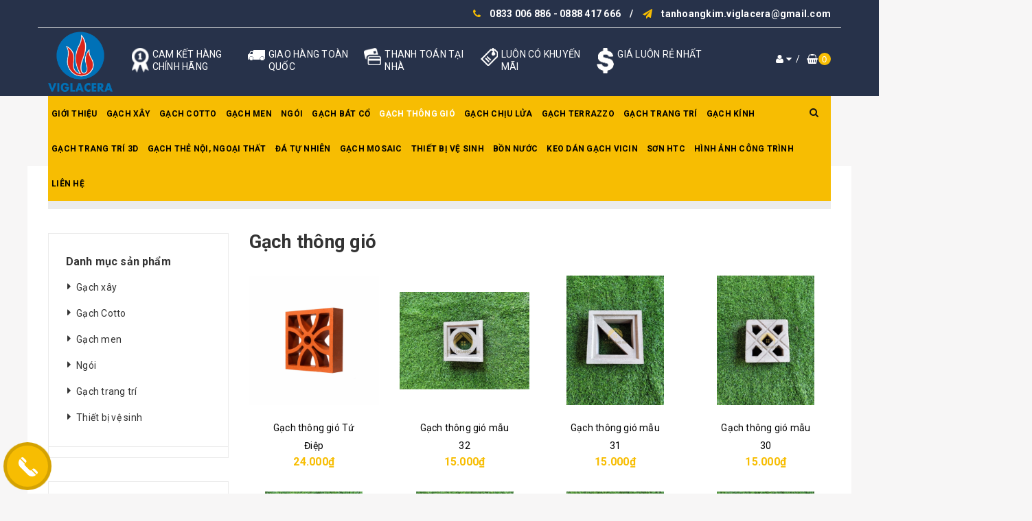

--- FILE ---
content_type: text/html; charset=utf-8
request_url: https://gachngoiviglacera.com/gach-thong-gio
body_size: 31542
content:
<!DOCTYPE html>
<html lang="vi">
	<head>
		<meta charset="UTF-8" />
		<meta name="viewport" content="width=device-width, initial-scale=1, maximum-scale=1">			
		<title>
			Gạch thông gió
			
			
			 Vật liệu xây dựng VIGLACERA			
		</title>
		
	<script>
	  var iwish_template='collection';
	  var iwish_cid=parseInt('0',10);	  
	</script>
	<script src="//bizweb.dktcdn.net/100/371/883/themes/745064/assets/iwishheader.js?1753353252576" type="text/javascript"></script>
 
		<!-- ================= Page description ================== -->
		
		<!-- ================= Meta ================== -->
		<meta name="keywords" content="Gạch thông gió, Vật liệu xây dựng VIGLACERA, gachngoiviglacera.com"/>		
		<link rel="canonical" href="https://gachngoiviglacera.com/gach-thong-gio"/>
		<meta name='revisit-after' content='1 days' />
		<meta name="robots" content="noodp,index,follow" />
		<!-- ================= Favicon ================== -->
		
		<link rel="icon" href="//bizweb.dktcdn.net/100/371/883/themes/745064/assets/favicon.png?1753353252576" type="image/x-icon" />
		
		<!-- ================= Google Fonts ================== -->
		
		
		
		<link href="//fonts.googleapis.com/css?family=Roboto:400,700" rel="stylesheet" type="text/css" media="all" />
		


		<!-- Facebook Open Graph meta tags -->
		

	<meta property="og:type" content="website">
	<meta property="og:title" content="Gạch thông gió">
	<meta property="og:image" content="http://bizweb.dktcdn.net/100/371/883/themes/745064/assets/logo.png?1753353252576">
	<meta property="og:image:secure_url" content="https://bizweb.dktcdn.net/100/371/883/themes/745064/assets/logo.png?1753353252576">

<meta property="og:description" content="">
<meta property="og:url" content="https://gachngoiviglacera.com/gach-thong-gio">
<meta property="og:site_name" content="Vật liệu xây dựng VIGLACERA">		

		<!-- Plugin CSS -->			
		<link rel="stylesheet" href="https://maxcdn.bootstrapcdn.com/bootstrap/3.3.7/css/bootstrap.min.css" integrity="sha384-BVYiiSIFeK1dGmJRAkycuHAHRg32OmUcww7on3RYdg4Va+PmSTsz/K68vbdEjh4u" crossorigin="anonymous">
		<link rel="stylesheet" href="https://maxcdn.bootstrapcdn.com/font-awesome/4.6.3/css/font-awesome.min.css">
		<link rel="stylesheet" href="https://cdnjs.cloudflare.com/ajax/libs/fancybox/2.1.6/css/jquery.fancybox.min.css" />

		<link rel="stylesheet" href="https://cdnjs.cloudflare.com/ajax/libs/simple-line-icons/2.3.2/css/simple-line-icons.css">
		<link href="//bizweb.dktcdn.net/100/371/883/themes/745064/assets/owl.carousel.min.css?1753353252576" rel="stylesheet" type="text/css" media="all" />
		<!-- Build Main CSS -->								

		<link href="//bizweb.dktcdn.net/100/371/883/themes/745064/assets/base.scss.css?1753353252576" rel="stylesheet" type="text/css" media="all" />		
		<link href="//bizweb.dktcdn.net/100/371/883/themes/745064/assets/style.scss.css?1753353252576" rel="stylesheet" type="text/css" media="all" />		
		<link href="//bizweb.dktcdn.net/100/371/883/themes/745064/assets/module.scss.css?1753353252576" rel="stylesheet" type="text/css" media="all" />
		<link href="//bizweb.dktcdn.net/100/371/883/themes/745064/assets/responsive.scss.css?1753353252576" rel="stylesheet" type="text/css" media="all" />

		<link href="//bizweb.dktcdn.net/100/371/883/themes/745064/assets/update.scss.css?1753353252576" rel="stylesheet" type="text/css" media="all" />
		
		<!-- Header JS -->	


		<script src="//bizweb.dktcdn.net/100/371/883/themes/745064/assets/important_plugin.js?1753353252576" type="text/javascript"></script> 
		<!-- Bizweb javascript customer -->
		

		<script src="//bizweb.dktcdn.net/100/371/883/themes/745064/assets/appear.js?1753353252576" type="text/javascript"></script>
		<!-- Recent view JS -->

		
		
		<!-- Bizweb conter for header -->
		<script>
	var Bizweb = Bizweb || {};
	Bizweb.store = 'gachngoiviglacera.mysapo.net';
	Bizweb.id = 371883;
	Bizweb.theme = {"id":745064,"name":"Rush Theme - Main","role":"main"};
	Bizweb.template = 'collection';
	if(!Bizweb.fbEventId)  Bizweb.fbEventId = 'xxxxxxxx-xxxx-4xxx-yxxx-xxxxxxxxxxxx'.replace(/[xy]/g, function (c) {
	var r = Math.random() * 16 | 0, v = c == 'x' ? r : (r & 0x3 | 0x8);
				return v.toString(16);
			});		
</script>
<script>
	(function () {
		function asyncLoad() {
			var urls = ["//productreviews.sapoapps.vn/assets/js/productreviews.min.js?store=gachngoiviglacera.mysapo.net","//bwstatistics.sapoapps.vn/genscript/script.js?store=gachngoiviglacera.mysapo.net","https://google-shopping.sapoapps.vn/conversion-tracker/global-tag/4662.js?store=gachngoiviglacera.mysapo.net","https://google-shopping.sapoapps.vn/conversion-tracker/event-tag/4662.js?store=gachngoiviglacera.mysapo.net"];
			for (var i = 0; i < urls.length; i++) {
				var s = document.createElement('script');
				s.type = 'text/javascript';
				s.async = true;
				s.src = urls[i];
				var x = document.getElementsByTagName('script')[0];
				x.parentNode.insertBefore(s, x);
			}
		};
		window.attachEvent ? window.attachEvent('onload', asyncLoad) : window.addEventListener('load', asyncLoad, false);
	})();
</script>


<script>
	window.BizwebAnalytics = window.BizwebAnalytics || {};
	window.BizwebAnalytics.meta = window.BizwebAnalytics.meta || {};
	window.BizwebAnalytics.meta.currency = 'VND';
	window.BizwebAnalytics.tracking_url = '/s';

	var meta = {};
	
	
	for (var attr in meta) {
	window.BizwebAnalytics.meta[attr] = meta[attr];
	}
</script>

	
		<script src="/dist/js/stats.min.js?v=96f2ff2"></script>
	



<script type="text/javascript">AW-605260240</script>
<script>

	window.enabled_enhanced_ecommerce = false;

</script>






<script>
	var eventsListenerScript = document.createElement('script');
	eventsListenerScript.async = true;
	
	eventsListenerScript.src = "/dist/js/store_events_listener.min.js?v=1b795e9";
	
	document.getElementsByTagName('head')[0].appendChild(eventsListenerScript);
</script>





	

		<link href="//bizweb.dktcdn.net/100/371/883/themes/745064/assets/iwish.css?1753353252576" rel="stylesheet" type="text/css" media="all" />
		<script>var ProductReviewsAppUtil=ProductReviewsAppUtil || {};</script>
		<meta name="google-site-verification" content="q01liBBY9egWKv_x7RSu-tOBIC3AGoSxmNxjkZmDOLU" />

		<!-- Global site tag (gtag.js) - Google Ads: 605260240 -->
		<script async src="https://www.googletagmanager.com/gtag/js?id=AW-605260240"></script>
		<script>
			window.dataLayer = window.dataLayer || [];
			function gtag(){dataLayer.push(arguments);}
			gtag('js', new Date());

			gtag('config', 'AW-605260240');
		</script>

	</head>

	<body>	

		<div class="op_login"></div>
		<!-- Main content -->
		

<header class="header_main headerv1">
	<div class="topbar hidden-xs hidden-sm">
		<div class="container">
			<div class="row">
				<div class="col-xs-12 a-right">
					<div class="header_hotline_email">
						<p>
							<i class="fa fa-phone"></i>
							<a href="tel:0833006886">0833 006 886</a> - <a href="tel:0888417666">0888 417 666</a>
							<span>/</span>
							<i class="fa fa-send"></i>
							<a href="mailto:tanhoangkim.viglacera@gmail.com">tanhoangkim.viglacera@gmail.com</a>
						</p>
					</div>
				</div>
			</div>
		</div>
	</div>
	<div class="container">
		<div class="row">
			<!-- Logo -->
			<div class="col-md-2 col-sm-6 col-xs-6 col-logo">
				<div class="logo">
					<a href="/"><img src="//bizweb.dktcdn.net/100/371/883/themes/745064/assets/logo.png?1753353252576" alt="logo " class="img-responsive"></a>
				</div>	
			</div>
			<!-- End Logo -->
			<div class="col-md-10 col-sm-6 col-xs-6 col-right-head">
				<div class="row">
					<div class="col-md-9 hidden-xs hidden-sm no-padding">
						<div class="head-services">
							
							
							
							
							
							
							<a href="#" class="head1" title="CAM KẾT HÀNG CHÍNH HÃNG">
								<i class="icon">
									<img src="//bizweb.dktcdn.net/100/371/883/themes/745064/assets/policy_head_1_icon.png?1753353252576" alt="CAM KẾT HÀNG CHÍNH HÃNG">
								</i>
								<span>CAM KẾT HÀNG CHÍNH HÃNG</span>
							</a>
							
							
							
							
							
							
							
							<a href="#" class="head1" title="GIAO HÀNG TOÀN QUỐC">
								<i class="icon">
									<img src="//bizweb.dktcdn.net/100/371/883/themes/745064/assets/policy_head_2_icon.png?1753353252576" alt="GIAO HÀNG TOÀN QUỐC">
								</i>
								<span>GIAO HÀNG TOÀN QUỐC</span>
							</a>
							
							
							
							
							
							
							
							<a href="#" class="head1" title="THANH TOÁN TẠI NHÀ">
								<i class="icon">
									<img src="//bizweb.dktcdn.net/100/371/883/themes/745064/assets/policy_head_3_icon.png?1753353252576" alt="THANH TOÁN TẠI NHÀ">
								</i>
								<span>THANH TOÁN TẠI NHÀ</span>
							</a>
							
							
							
							
							
							
							
							<a href="#" class="head1" title="LUÔN CÓ KHUYẾN MÃI">
								<i class="icon">
									<img src="//bizweb.dktcdn.net/100/371/883/themes/745064/assets/policy_head_4_icon.png?1753353252576" alt="LUÔN CÓ KHUYẾN MÃI">
								</i>
								<span>LUÔN CÓ KHUYẾN MÃI</span>
							</a>
							
							
							
							
							
							
							
							<a href="#" class="head1" title="GIÁ LUÔN RẺ NHẤT">
								<i class="icon">
									<img src="//bizweb.dktcdn.net/100/371/883/themes/745064/assets/policy_head_5_icon.png?1753353252576" alt="GIÁ LUÔN RẺ NHẤT">
								</i>
								<span>GIÁ LUÔN RẺ NHẤT</span>
							</a>
							
							
						</div>
					</div>
					<div class="col-md-3">
						<!-- Search,Login,Cart -->
						<!-- Login -->
						<div class="login_main">
							<i class="fa fa-user"></i> <i class="fa fa-caret-down"></i>
							
							<!-- Popup Login -->
<div class="modal fade" id="login" role="dialog">
	<div class="modal-dialog">
		<!-- Modal content-->
		<div class="modal-content">
			<button type="button" class="close" data-dismiss="modal" aria-label="Close"><span aria-hidden="true">&times;</span></button>
			<div class="login">
				<form method="post" action="/account/login" id="customer_login" accept-charset="UTF-8"><input name="FormType" type="hidden" value="customer_login"/><input name="utf8" type="hidden" value="true"/>
				<h5 class="title">Đăng nhập</h5>
				<div class="form-signup clearfix">
					<fieldset class="form-group">
						<input type="email" class="form-control form-control-lg form-dropdown" value="" name="email" id="customer_email" placeholder="Email">
					</fieldset>
					<fieldset class="form-group">
						<input type="password" class="form-control form-control-lg form-dropdown" value="" name="password" id="customer_password" placeholder="Mật khẩu">
					</fieldset>
					
					<input class="btn btn-lg btn-login btn-style-full btn-style-active margin-bottom-12" type="submit" value="Đăng nhập">
					<button class="btn btn-lg btn-cancel btn-style-full btn-style-active" data-dismiss="modal" aria-hidden="true">Hủy</button>
				</div>

				<div class="hoacdangnhap text-center" style="margin: 15px 0 15px 0">
					<a href="#" class="btn-link-style btn-register recover-pass" data-toggle="modal" onclick="showRecoverPasswordForm();return false;">Quên mật khẩu</a><span style="color:#333"> ? Gửi lại mật khẩu</span>
				</div>

				</form>
				<a href="#" data-toggle="modal" data-target="#register" data-dismiss="modal" aria-label="Close" class="btn btn-link btn-drop-register">Đăng ký</a>

			</div>
		</div>
	</div>	
</div>
<!-- End Popup Login --> 

<ul class="pop-log-res">
	<li class="hidden-md hidden-sm hidden-xs"><a href="#register" data-toggle="modal" data-target="#register"> Đăng ký</a></li>
	<li class="hidden-lg"><a href="/account/register" title="Đăng ký">Đăng ký</a></li>
	<li class="hidden-md hidden-sm hidden-xs"><a href="#myModal" data-toggle="modal" data-target="#login">Đăng nhập </a></li>
	<li class="hidden-lg"><a href="/account/login" title="Đăng nhập">Đăng nhập</a></li>
	
	<li>
		<a class="iWishView" href="javascript:;" data-customer-id="0">Yêu thích</a>
	</li>
	
</ul>
<!-- Popup Register -->
<div class="modal fade" id="register" role="dialog">
	<div class="modal-dialog">
		<!-- Modal content-->
		<div class="modal-content">
			<button type="button" class="close" data-dismiss="modal" aria-label="Close"><span aria-hidden="true">&times;</span></button>
			<div class="register">
				<form method="post" action="/account/register" id="customer_register" accept-charset="UTF-8"><input name="FormType" type="hidden" value="customer_register"/><input name="utf8" type="hidden" value="true"/><input type="hidden" id="Token-d7d7aa4434064b01a7b03b5b33d9496e" name="Token" /><script src="https://www.google.com/recaptcha/api.js?render=6Ldtu4IUAAAAAMQzG1gCw3wFlx_GytlZyLrXcsuK"></script><script>grecaptcha.ready(function() {grecaptcha.execute("6Ldtu4IUAAAAAMQzG1gCw3wFlx_GytlZyLrXcsuK", {action: "customer_register"}).then(function(token) {document.getElementById("Token-d7d7aa4434064b01a7b03b5b33d9496e").value = token});});</script>
				<h5 class="title">Đăng ký</h5>
				<div class="form-signup clearfix">
					<fieldset class="form-group margin-bottom-10">
						<input type="text" class="form-control form-control-lg form-dropdown" value="" name="firstName" id="firstName" placeholder="Họ & tên" required="">
					</fieldset>
					<fieldset class="form-group margin-bottom-10">
						<input type="email" class="form-control form-control-lg form-dropdown" value="" name="email" id="registerEmail" placeholder="Email" required="">
					</fieldset>
					<fieldset class="form-group margin-bottom-10">
						<input type="text" class="form-control form-control-lg form-dropdown" pattern="\d+" value="" name="phone" id="registerPhone" placeholder="Số điện thoại" required="">
					</fieldset>
					<fieldset class="form-group margin-bottom-10">
						<input type="password" class="form-control form-control-lg form-dropdown" value="" name="password" id="customer_registerPassword" placeholder="Mật khẩu" required="">
					</fieldset>
					<fieldset class="form-group margin-bottom-10">
						<input type="password" class="form-control form-control-lg form-dropdown" value="" name="password" id="customer_password2" placeholder="Nhập lại mật khẩu" required="">
					</fieldset>
					<input class="btn btn-lg btn-login btn-style-full btn-style-active margin-bottom-12" type="submit" value="Đăng ký">
					<button class="btn btn-lg btn-cancel btn-style-full btn-style-active" data-dismiss="modal" aria-hidden="true">Hủy</button>

				</div>
				
				</form>
				<a href="#" data-toggle="modal" data-target="#login" data-dismiss="modal" aria-label="Close" class="btn btn-link btn-drop-register">Đăng nhập</a>
			</div>
		</div>
	</div>	
</div>
<!-- End Popup Register -->
<!-- Modal -->
<div class="modal fade Dmodal-Ulogin-Cregister" id="myModal-recover_customer_password" tabindex="-1" role="dialog" style="display:none;">
	<div class="modal-dialog modal-sm" role="document">
		<div class="modal-content">
			<button type="button" class="close recover-close" style="position: absolute;right: 0px;top: 0px;width: 35px;height: 35px;z-index: 1;" data-dismiss="modal" aria-label="Close" aria-hidden="true"><span aria-hidden="true">&times;</span></button>
			<div class="modal-body">
				<div class="row">
					<div class="col-xs-12 text-center">
						<div id="register-lai">
							<form method="post" action="/account/recover" id="recover_customer_password" accept-charset="UTF-8"><input name="FormType" type="hidden" value="recover_customer_password"/><input name="utf8" type="hidden" value="true"/>
							<h5 class="title">Khôi phục mật khẩu</h5>
							<div class="form-signup clearfix">
								<fieldset class="form-group">
									<input type="email" class="form-control form-control-lg form-dropdown" value="" name="email" id="recover-email" placeholder="Nhập Email để lấy lại mật khẩu">
								</fieldset>
								<input class="btn btn-login btn-style-full btn-style-active" type="submit" value="Khôi phục">
							</div>
							<p class="luuy-text text-center" style="color:#333;">
								<br>
								Bạn đã có tài khoản ? 
								<a href="/account/login" class="btn-link-style btn-register">Đăng nhập ngay</a>
							</p>
							</form>
						</div>
					</div>
				</div>
			</div>
		</div>
	</div>
</div>

<script>
	$(".recover-close").click(function(){
		$(".modal").css("display","none");
		$(".modal-backdrop").removeClass('fade');
		$(".modal-backdrop").remove();
		$('.fade').css("opacity", "0");
	});
	function showRecoverPasswordForm() {
		$('.fade').css("opacity", "1");
		$('#myModal-recover_customer_password').css("display", "block"); // Khoi phuc mat khau hien thi
		$('.login').css("display", "none"); //Dang nhap an
		$('#register').css("display", "none"); //dang ky an
	}
	if (window.location.hash == '#recover') { showRecoverPasswordForm() }

	$(document).ready(function(){  
		var password = document.getElementById("customer_registerPassword");
		var confirm_password = document.getElementById("customer_password2");

		function validatePassword(){
			if(password.value != confirm_password.value) {
				confirm_password.setCustomValidity("Nhập sai mật khẩu yêu cầu nhập đúng");
			} else {
				confirm_password.setCustomValidity('');
			}
		}

		password.onchange = validatePassword;
		confirm_password.onkeyup = validatePassword;
	});
</script>
							
						</div>
					</div>
					<!-- End Login -->

					<!-- Top Cart --> 
					<div class="top-cart-contain">
						<div class="mini-cart">
							<a href="/cart">	
								<div class="cart-box">
									<span style="padding: 0 10px 0 0">/</span><i class="fa fa-shopping-basket"></i>
									<span class="count_item_pr cartCount">0</span>
									<div class="top-cart-content arrow_box hidden-xs hidden-sm hidden-md">                                                   
										<ul id="cart-sidebar" class="mini-products-list">

										</ul>
									</div>
								</div>
							</a>
						</div>
					</div>
					<!-- End Top Cart -->
					<!-- End Search,Login,Cart -->
				</div>
			</div>
		</div>
	</div>
	<div class="container">
		<div class="row">
			<div class="col-md-9 col-sm-6 col-xs-12 no-padding">
				<nav class="menu_main hidden-sm hidden-xs">
	<div class="container">
		<div class="menu_main_list">
			<ul id="nav" class="item_big">
				
				
				
				
				
				
				<li class="menu_main_list_sub_menu_parent ">
					<a href="/gioi-thieu" class="nav-link">Giới thiệu</a>			
								
					<ul class="menu_main_list_sub_menu">
						

					</ul>
					
				</li>
				
				
				
				
				
				
				
				<li class="menu_main_list_sub_menu_parent ">
					<a href="/gach-xay" class="nav-link">Gạch xây</a>			
								
					<ul class="menu_main_list_sub_menu">
						
						
						<li class="nav-item-lv2">
							<a class="nav-link" href="/gach-lo-gach-dac">Gạch lỗ, gạch đặc<i class="fa fa-caret-right pull-right"></i></a>
							<ul class="menu_main_list_sub_menu_1">
								
							</ul>                      
						</li>
						
						
						
						<li class="nav-item-lv2">
							<a class="nav-link" href="/gach-khong-trat">Gạch không trát<i class="fa fa-caret-right pull-right"></i></a>
							<ul class="menu_main_list_sub_menu_1">
								
							</ul>                      
						</li>
						
						
						
						<li class="nav-item-lv2">
							<a class="nav-link" href="/gach-chong-nong">Gạch chống nóng<i class="fa fa-caret-right pull-right"></i></a>
							<ul class="menu_main_list_sub_menu_1">
								
							</ul>                      
						</li>
						
						
						
						<li class="nav-item-lv2">
							<a class="nav-link" href="/gach-bat-co">Gạch bát cổ<i class="fa fa-caret-right pull-right"></i></a>
							<ul class="menu_main_list_sub_menu_1">
								
							</ul>                      
						</li>
						
						
						
						<li class="nav-item-lv2">
							<a class="nav-link" href="/gach-chiu-axit-viglacera">Gạch chịu axit Viglacera</a>
						</li>
						
						
						
						<li class="nav-item-lv2">
							<a class="nav-link" href="/gach-trang-tri-3d">Gạch trang trí 3D</a>
						</li>
						
						
						
						<li class="nav-item-lv2">
							<a class="nav-link" href="/gach-chiu-lua">Gạch chịu lửa</a>
						</li>
						
						
						
						<li class="nav-item-lv2">
							<a class="nav-link" href="/gach-hoa-chanh">Gạch hoa chanh</a>
						</li>
						
						
						
						<li class="nav-item-lv2">
							<a class="nav-link" href="/be-tong-khi">Bê Tông Khí</a>
						</li>
						
						
						
						<li class="nav-item-lv2">
							<a class="nav-link" href="/gach-co-xuat-khau">Gạch cổ xuất khẩu</a>
						</li>
						
						

					</ul>
					
				</li>
				
				
				
				
				
				
				
				<li class="menu_main_list_sub_menu_parent ">
					<a href="/gach-cotto" class="nav-link">Gạch Cotto</a>			
								
					<ul class="menu_main_list_sub_menu">
						
						
						<li class="nav-item-lv2">
							<a class="nav-link" href="/gach-lat-cotto-viglacera-ha-long">Gạch lát Cotto Viglacera Hạ Long<i class="fa fa-caret-right pull-right"></i></a>
							<ul class="menu_main_list_sub_menu_1">
								
							</ul>                      
						</li>
						
						
						
						<li class="nav-item-lv2">
							<a class="nav-link" href="/gach-lat-viglacera-huu-hung">Gạch lát Viglacera Hữu Hưng</a>
						</li>
						
						
						
						<li class="nav-item-lv2">
							<a class="nav-link" href="/gach-lat-gom-my">Gạch lát Gốm Mỹ</a>
						</li>
						
						
						
						<li class="nav-item-lv2">
							<a class="nav-link" href="/gach-lat-cotto-dat-viet">Gạch lát Cotto Gốm Đất Việt</a>
						</li>
						
						
						
						<li class="nav-item-lv2">
							<a class="nav-link" href="/gach-lat-viglacera">Gạch Cotto Viglacera Hà Nội</a>
						</li>
						
						
						
						<li class="nav-item-lv2">
							<a class="nav-link" href="/gach-la-dua">Gạch lá dừa</a>
						</li>
						
						
						
						<li class="nav-item-lv2">
							<a class="nav-link" href="/gach-bat-co">Gạch bát cổ<i class="fa fa-caret-right pull-right"></i></a>
							<ul class="menu_main_list_sub_menu_1">
								
							</ul>                      
						</li>
						
						
						
						<li class="nav-item-lv2">
							<a class="nav-link" href="/gach-tranh-bang-gom">Gạch Tranh bằng Gốm</a>
						</li>
						
						
						
						<li class="nav-item-lv2">
							<a class="nav-link" href="/gach-terrazzo-1">Gạch Terrazzo</a>
						</li>
						
						
						
						<li class="nav-item-lv2">
							<a class="nav-link" href="/gach-lat-takao">Gạch lát Takao<i class="fa fa-caret-right pull-right"></i></a>
							<ul class="menu_main_list_sub_menu_1">
														
								<li class="nav-item-lv3">
									<a class="nav-link" href="/gach-lat-san-vuon-takao">Gạch lát sân vườn Takao</a>
								</li>						
								
							</ul>                      
						</li>
						
						
						
						<li class="nav-item-lv2">
							<a class="nav-link" href="/gach-kinh-bac">Gạch Kinh Bắc</a>
						</li>
						
						
						
						<li class="nav-item-lv2">
							<a class="nav-link" href="/gach-lat-mikado-cerinco">Gạch lát Mikado - Cerinco<i class="fa fa-caret-right pull-right"></i></a>
							<ul class="menu_main_list_sub_menu_1">
														
								<li class="nav-item-lv3">
									<a class="nav-link" href="/gach-lat-san-vuon-milkado-cerinco">Gạch lát sân vườn Milkado - Cerinco</a>
								</li>						
								
							</ul>                      
						</li>
						
						
						
						<li class="nav-item-lv2">
							<a class="nav-link" href="/gach-hoa-trang-tri-1">Gạch hoa trang trí</a>
						</li>
						
						
						
						<li class="nav-item-lv2">
							<a class="nav-link" href="/gach-lat-viglacera-dong-anh">Gạch lát Viglacera Đông Anh</a>
						</li>
						
						
						
						<li class="nav-item-lv2">
							<a class="nav-link" href="/gach-cotto-xuan-hoa">Gạch Cotto Xuân Hòa</a>
						</li>
						
						

					</ul>
					
				</li>
				
				
				
				
				
				
				
				<li class="menu_main_list_sub_menu_parent ">
					<a href="/gach-men" class="nav-link">Gạch men</a>			
								
					<ul class="menu_main_list_sub_menu">
						
						
						<li class="nav-item-lv2">
							<a class="nav-link" href="/gach-lat-60x60cm-viglacera">Gạch lát Viglacera<i class="fa fa-caret-right pull-right"></i></a>
							<ul class="menu_main_list_sub_menu_1">
														
								<li class="nav-item-lv3">
									<a class="nav-link" href="/gach-lat-60x60cm-viglacera">Gạch lát 60x60cm Viglacera</a>
								</li>						
														
								<li class="nav-item-lv3">
									<a class="nav-link" href="/gach-lat-80x80cm-viglacera">Gạch lát 80x80cm Viglacera</a>
								</li>						
														
								<li class="nav-item-lv3">
									<a class="nav-link" href="/gach-lat-30x60cm-viglacera">Gạch ốp 30x60cm Viglacera</a>
								</li>						
														
								<li class="nav-item-lv3">
									<a class="nav-link" href="/gach-lat-30x30cm-viglacera">Gạch lát 30x30cm Viglacera</a>
								</li>						
														
								<li class="nav-item-lv3">
									<a class="nav-link" href="/gach-san-vuon-viglacera">Gạch sân vườn Viglacera</a>
								</li>						
														
								<li class="nav-item-lv3">
									<a class="nav-link" href="/gach-lat-60x120-viglacera">Gạch lát 60x120 Viglacera</a>
								</li>						
														
								<li class="nav-item-lv3">
									<a class="nav-link" href="/gach-lat-40x40-viglacera">Gạch lát 40x40 Viglacera</a>
								</li>						
														
								<li class="nav-item-lv3">
									<a class="nav-link" href="/gach-lat-60x60-viglacera">Gạch lát 50x50cm Viglacera</a>
								</li>						
														
								<li class="nav-item-lv3">
									<a class="nav-link" href="/gach-thanh-go-viglacera">Gạch thanh gỗ 15x90cm Viglacera</a>
								</li>						
								
							</ul>                      
						</li>
						
						
						
						<li class="nav-item-lv2">
							<a class="nav-link" href="/gach-dong-tam">Gạch Đồng Tâm<i class="fa fa-caret-right pull-right"></i></a>
							<ul class="menu_main_list_sub_menu_1">
														
								<li class="nav-item-lv3">
									<a class="nav-link" href="/gach-kinh">Gạch kính</a>
								</li>						
														
								<li class="nav-item-lv3">
									<a class="nav-link" href="/gach-op-30x60cm-dong-tam">Gạch ốp 30x60cm Đồng Tâm</a>
								</li>						
														
								<li class="nav-item-lv3">
									<a class="nav-link" href="/gach-granite-60x60cm-dong-tam">Gạch Granite 60x60cm Đồng Tâm</a>
								</li>						
														
								<li class="nav-item-lv3">
									<a class="nav-link" href="/gach-thanh-go-15x60cm-dong-tam">Gạch thanh gỗ 15x60cm Đồng Tâm</a>
								</li>						
														
								<li class="nav-item-lv3">
									<a class="nav-link" href="/gach-thanh-go-20x80cm-dong-tam">Gạch thanh gỗ 20x80cm Đồng Tâm</a>
								</li>						
														
								<li class="nav-item-lv3">
									<a class="nav-link" href="/gach-thanh-go-40x80cm-dong-tam">Gạch ốp 40x80cm Đồng Tâm</a>
								</li>						
														
								<li class="nav-item-lv3">
									<a class="nav-link" href="/gach-bong-dong-tam">Gạch bông Đồng Tâm</a>
								</li>						
														
								<li class="nav-item-lv3">
									<a class="nav-link" href="/gach-op-60x120cm-dong-tam">Gạch ốp 60x120cm Đồng Tâm</a>
								</li>						
														
								<li class="nav-item-lv3">
									<a class="nav-link" href="/gach-thanh-go-20x120cm-dong-tam">Gạch thanh gỗ 20x120cm Đồng Tâm</a>
								</li>						
														
								<li class="nav-item-lv3">
									<a class="nav-link" href="/gach-op-25x40-dong-tam">Gạch ốp 25x40 Đồng Tâm</a>
								</li>						
														
								<li class="nav-item-lv3">
									<a class="nav-link" href="/gach-lat-30x30cm-dong-tam">Gạch lát 30x30cm Đồng Tâm</a>
								</li>						
														
								<li class="nav-item-lv3">
									<a class="nav-link" href="/gach-lat-80x80cm-dong-tam">Gạch lát 80x80cm Đồng Tâm</a>
								</li>						
														
								<li class="nav-item-lv3">
									<a class="nav-link" href="/gach-lat-100x100cm-dong-tam">Gạch lát 100x100cm Đồng Tâm</a>
								</li>						
								
							</ul>                      
						</li>
						
						
						
						<li class="nav-item-lv2">
							<a class="nav-link" href="/gach-lat-vicenza">Gạch lát Vicenza<i class="fa fa-caret-right pull-right"></i></a>
							<ul class="menu_main_list_sub_menu_1">
														
								<li class="nav-item-lv3">
									<a class="nav-link" href="/gach-lat-50x50cm-vicenza">Gạch lát 50x50cm  Vicenza</a>
								</li>						
														
								<li class="nav-item-lv3">
									<a class="nav-link" href="/gach-lat-60x60cm-vicenza">Gạch lát 60x60cm Vicenza</a>
								</li>						
														
								<li class="nav-item-lv3">
									<a class="nav-link" href="/gach-lat-80x80cm-vicenza">Gạch lát 80x80cm Vicenza</a>
								</li>						
														
								<li class="nav-item-lv3">
									<a class="nav-link" href="/gach-op-30x60cm-vicenza">Gạch ốp 30x60cm Vicenza</a>
								</li>						
								
							</ul>                      
						</li>
						
						
						
						<li class="nav-item-lv2">
							<a class="nav-link" href="/gach-gia-co">Gạch giả cổ<i class="fa fa-caret-right pull-right"></i></a>
							<ul class="menu_main_list_sub_menu_1">
								
							</ul>                      
						</li>
						
						
						
						<li class="nav-item-lv2">
							<a class="nav-link" href="/gach-lat-san-vuon-1">Gạch lát sân vườn<i class="fa fa-caret-right pull-right"></i></a>
							<ul class="menu_main_list_sub_menu_1">
														
								<li class="nav-item-lv3">
									<a class="nav-link" href="/gach-lat-san-vuon-takao">Gạch lát sân vườn Takao</a>
								</li>						
														
								<li class="nav-item-lv3">
									<a class="nav-link" href="/gach-lat-san-vuon">Gạch lát sân vườn Long Hầu</a>
								</li>						
														
								<li class="nav-item-lv3">
									<a class="nav-link" href="/gach-lat-san-vuon-milkado-cerinco">Gạch lát sân vườn Milkado - Cerinco</a>
								</li>						
														
								<li class="nav-item-lv3">
									<a class="nav-link" href="/gach-lat-san-vuon-hong-ha">Gạch lát sân vườn Hồng Hà</a>
								</li>						
														
								<li class="nav-item-lv3">
									<a class="nav-link" href="/gach-lat-40x80cm">Gạch lát 40x80cm</a>
								</li>						
														
								<li class="nav-item-lv3">
									<a class="nav-link" href="/gach-lat-50x50cm">Gạch lát 50x50cm</a>
								</li>						
								
							</ul>                      
						</li>
						
						
						
						<li class="nav-item-lv2">
							<a class="nav-link" href="/gach-lat-be-boi">Gạch lát bể bơi</a>
						</li>
						
						
						
						<li class="nav-item-lv2">
							<a class="nav-link" href="/gach-lat-hong-ha">Gạch lát Hồng Hà<i class="fa fa-caret-right pull-right"></i></a>
							<ul class="menu_main_list_sub_menu_1">
														
								<li class="nav-item-lv3">
									<a class="nav-link" href="/gach-lat-san-vuon-hong-ha">Gạch lát sân vườn Hồng Hà</a>
								</li>						
														
								<li class="nav-item-lv3">
									<a class="nav-link" href="/gach-lat-nen-hong-ha-30x30-chong-tron">Gạch lát 30x30cm Hồng Hà</a>
								</li>						
														
								<li class="nav-item-lv3">
									<a class="nav-link" href="/gach-lat-nen-hong-ha-40x40">Gạch lát 40x40cm Hồng Hà</a>
								</li>						
								
							</ul>                      
						</li>
						
						
						
						<li class="nav-item-lv2">
							<a class="nav-link" href="/gach-lat-luc-giac">Gạch lát lục giác</a>
						</li>
						
						
						
						<li class="nav-item-lv2">
							<a class="nav-link" href="/gach-lat-nha-de-xe">Gạch lát nhà để xe</a>
						</li>
						
						
						
						<li class="nav-item-lv2">
							<a class="nav-link" href="/gach-thanh-go">Gạch thanh gỗ<i class="fa fa-caret-right pull-right"></i></a>
							<ul class="menu_main_list_sub_menu_1">
														
								<li class="nav-item-lv3">
									<a class="nav-link" href="/gach-thanh-go-15x60cm-dong-tam">Gạch thanh gỗ 15x60cm Đồng Tâm</a>
								</li>						
														
								<li class="nav-item-lv3">
									<a class="nav-link" href="/gach-thanh-go-20x80cm-dong-tam">Gạch thanh gỗ 20x80cm Đồng Tâm</a>
								</li>						
														
								<li class="nav-item-lv3">
									<a class="nav-link" href="/gach-gia-go-15x90cm-cmc">Gạch giả gỗ 15x90cm CMC</a>
								</li>						
														
								<li class="nav-item-lv3">
									<a class="nav-link" href="/gach-gia-go-15x80cm-cmc">Gạch giả gỗ 15x80cm CMC</a>
								</li>						
														
								<li class="nav-item-lv3">
									<a class="nav-link" href="/gach-thanh-go-viglacera">Gạch thanh gỗ 15x90cm Viglacera</a>
								</li>						
														
								<li class="nav-item-lv3">
									<a class="nav-link" href="/gach-thanh-go-40x80cm-dong-tam">Gạch thanh gỗ 40x80cm Đồng Tâm</a>
								</li>						
								
							</ul>                      
						</li>
						
						
						
						<li class="nav-item-lv2">
							<a class="nav-link" href="/gach-lat-long-hau">Gạch lát Long Hầu<i class="fa fa-caret-right pull-right"></i></a>
							<ul class="menu_main_list_sub_menu_1">
														
								<li class="nav-item-lv3">
									<a class="nav-link" href="/gach-lat-30x30cm">Gạch lát 30x30cm Long Hầu</a>
								</li>						
														
								<li class="nav-item-lv3">
									<a class="nav-link" href="/gach-lat-60x60-cm">Gạch lát 60x60cm Long Hầu</a>
								</li>						
														
								<li class="nav-item-lv3">
									<a class="nav-link" href="/gach-op-30x60-cm">Gạch ốp 30x60cm Long Hầu</a>
								</li>						
														
								<li class="nav-item-lv3">
									<a class="nav-link" href="/gach-lat-san-vuon">Gạch lát sân vườn Long Hầu</a>
								</li>						
														
								<li class="nav-item-lv3">
									<a class="nav-link" href="/gach-lat-40x80cm-long-hau">Gạch lát 40x80cm Long Hầu</a>
								</li>						
														
								<li class="nav-item-lv3">
									<a class="nav-link" href="/gach-lat-40x60cm-long-hau">Gạch lát 40x60cm Long Hầu</a>
								</li>						
														
								<li class="nav-item-lv3">
									<a class="nav-link" href="/gach-lat-50x50cm-long-hau">Gạch lát 50x50cm Long Hầu</a>
								</li>						
								
							</ul>                      
						</li>
						
						
						
						<li class="nav-item-lv2">
							<a class="nav-link" href="/gach-lat-cmc">Gạch lát CMC<i class="fa fa-caret-right pull-right"></i></a>
							<ul class="menu_main_list_sub_menu_1">
														
								<li class="nav-item-lv3">
									<a class="nav-link" href="/gach-lat-30x30cm-cmc">Gạch lát 30x30cm CMC</a>
								</li>						
														
								<li class="nav-item-lv3">
									<a class="nav-link" href="/gach-lat-60x60cm-cmc">Gạch lát 60x60cm CMC</a>
								</li>						
														
								<li class="nav-item-lv3">
									<a class="nav-link" href="/gach-lat-80x80cm-cmc">Gạch lát 80x80cm CMC</a>
								</li>						
														
								<li class="nav-item-lv3">
									<a class="nav-link" href="/gach-gia-go-15x80cm-cmc">Gạch giả gỗ 15x80cm CMC</a>
								</li>						
														
								<li class="nav-item-lv3">
									<a class="nav-link" href="/gach-gia-go-15x90cm-cmc">Gạch giả gỗ 15x90cm CMC</a>
								</li>						
														
								<li class="nav-item-lv3">
									<a class="nav-link" href="/gach-trang-tri-cmc">Gạch trang trí CMC</a>
								</li>						
								
							</ul>                      
						</li>
						
						
						
						<li class="nav-item-lv2">
							<a class="nav-link" href="/gach-the-trang-tri">Gạch thẻ trang trí</a>
						</li>
						
						
						
						<li class="nav-item-lv2">
							<a class="nav-link" href="/gach-chan-tuong-cao">Gạch chân tường cao</a>
						</li>
						
						
						
						<li class="nav-item-lv2">
							<a class="nav-link" href="/gach-eurotitle-viglacera">Gạch EuroTitle Viglacera<i class="fa fa-caret-right pull-right"></i></a>
							<ul class="menu_main_list_sub_menu_1">
														
								<li class="nav-item-lv3">
									<a class="nav-link" href="/eurotitle-xi-mang-cement">Eurotitle Xi Măng (CEMENT)</a>
								</li>						
														
								<li class="nav-item-lv3">
									<a class="nav-link" href="/eurotile-vai">Eurotile vải</a>
								</li>						
														
								<li class="nav-item-lv3">
									<a class="nav-link" href="/eurotile-xuong-trang">Eurotile Xương Trắng</a>
								</li>						
														
								<li class="nav-item-lv3">
									<a class="nav-link" href="/eurotile-da">Eurotile Đá</a>
								</li>						
														
								<li class="nav-item-lv3">
									<a class="nav-link" href="/eurotile-go">Eurotile Gỗ</a>
								</li>						
														
								<li class="nav-item-lv3">
									<a class="nav-link" href="/eurotile-cam-thachh">Eurotile Cẩm Thạchh</a>
								</li>						
								
							</ul>                      
						</li>
						
						
						
						<li class="nav-item-lv2">
							<a class="nav-link" href="/gach-a-my">Gạch lát Á Mỹ<i class="fa fa-caret-right pull-right"></i></a>
							<ul class="menu_main_list_sub_menu_1">
														
								<li class="nav-item-lv3">
									<a class="nav-link" href="/gach-lat-60x60cm-a-my">Gạch lát 60x60cm Á Mỹ</a>
								</li>						
														
								<li class="nav-item-lv3">
									<a class="nav-link" href="/gach-lat-80x80cm-a-my">Gạch lát 80x80cm Á Mỹ</a>
								</li>						
														
								<li class="nav-item-lv3">
									<a class="nav-link" href="/gach-lat-60x1200cm-a-my">Gạch lát 60x1200cm Á Mỹ</a>
								</li>						
								
							</ul>                      
						</li>
						
						
						
						<li class="nav-item-lv2">
							<a class="nav-link" href="/gach-lat-takao-1">Gạch lát Takao<i class="fa fa-caret-right pull-right"></i></a>
							<ul class="menu_main_list_sub_menu_1">
														
								<li class="nav-item-lv3">
									<a class="nav-link" href="/gach-lat-san-vuon-takao">Gạch lát sân vườn Takao</a>
								</li>						
								
							</ul>                      
						</li>
						
						
						
						<li class="nav-item-lv2">
							<a class="nav-link" href="/keo-dan-gach-vicin">Keo dán gạch Vicin<i class="fa fa-caret-right pull-right"></i></a>
							<ul class="menu_main_list_sub_menu_1">
														
								<li class="nav-item-lv3">
									<a class="nav-link" href="/keo-chit-mach-vicin">Keo chít mạch Vicin</a>
								</li>						
														
								<li class="nav-item-lv3">
									<a class="nav-link" href="/san-pham-keo-nhap-khau">Sản phẩm keo nhập khẩu</a>
								</li>						
														
								<li class="nav-item-lv3">
									<a class="nav-link" href="/san-pham-chong-tham">Sản phẩm chống thấm</a>
								</li>						
														
								<li class="nav-item-lv3">
									<a class="nav-link" href="/keo-dan-gach-welbond">Keo Dán Gạch WELBOND</a>
								</li>						
														
								<li class="nav-item-lv3">
									<a class="nav-link" href="/ke-nhua">Ke nhựa</a>
								</li>						
								
							</ul>                      
						</li>
						
						
						
						<li class="nav-item-lv2">
							<a class="nav-link" href="/vng">VNG<i class="fa fa-caret-right pull-right"></i></a>
							<ul class="menu_main_list_sub_menu_1">
														
								<li class="nav-item-lv3">
									<a class="nav-link" href="/gach-thanh-go-15x80cm-1">Gạch thanh gỗ 15x80cm</a>
								</li>						
														
								<li class="nav-item-lv3">
									<a class="nav-link" href="/gach-thanh-go-15x90cm">Gạch thanh gỗ 15x90cm</a>
								</li>						
														
								<li class="nav-item-lv3">
									<a class="nav-link" href="/gach-the-cao-cap">Gạch thẻ cao cấp</a>
								</li>						
														
								<li class="nav-item-lv3">
									<a class="nav-link" href="/gach-30x30cm">Gạch 30x30cm</a>
								</li>						
								
							</ul>                      
						</li>
						
						
						
						<li class="nav-item-lv2">
							<a class="nav-link" href="/gach-lat-celia">Gạch lát Celia<i class="fa fa-caret-right pull-right"></i></a>
							<ul class="menu_main_list_sub_menu_1">
														
								<li class="nav-item-lv3">
									<a class="nav-link" href="/gach-lat-celia-30x30">Gạch lát Celia 30x30</a>
								</li>						
														
								<li class="nav-item-lv3">
									<a class="nav-link" href="/gach-lat-celia-30x60">Gạch lát Celia 30x60</a>
								</li>						
														
								<li class="nav-item-lv3">
									<a class="nav-link" href="/gach-lat-celia-50x50">Gạch lát Celia 50x50</a>
								</li>						
														
								<li class="nav-item-lv3">
									<a class="nav-link" href="/gach-lat-celia-40x60">Gạch lát Celia 40x60</a>
								</li>						
														
								<li class="nav-item-lv3">
									<a class="nav-link" href="/gach-lat-celia-40x80">Gạch lát Celia 40x80</a>
								</li>						
														
								<li class="nav-item-lv3">
									<a class="nav-link" href="/gach-lat-celia-60x60">Gạch lát Celia 60x60</a>
								</li>						
								
							</ul>                      
						</li>
						
						

					</ul>
					
				</li>
				
				
				
				
				
				
				
				<li class="menu_main_list_sub_menu_parent ">
					<a href="/ngoi" class="nav-link">Ngói</a>			
								
					<ul class="menu_main_list_sub_menu">
						
						
						<li class="nav-item-lv2">
							<a class="nav-link" href="/ngoi-ha-long">Ngói Viglacera Hạ Long</a>
						</li>
						
						
						
						<li class="nav-item-lv2">
							<a class="nav-link" href="/ngoi-dat-viet">Ngói Gốm Đất Việt</a>
						</li>
						
						
						
						<li class="nav-item-lv2">
							<a class="nav-link" href="/ngoi-trang-men-viglacera-thang-long">Ngói Viglacera Thăng Long</a>
						</li>
						
						
						
						<li class="nav-item-lv2">
							<a class="nav-link" href="/cac-loai-ngoi-co">Các loại ngói cổ</a>
						</li>
						
						
						
						<li class="nav-item-lv2">
							<a class="nav-link" href="/ngoi-lay-sang">Ngói lấy sáng</a>
						</li>
						
						
						
						<li class="nav-item-lv2">
							<a class="nav-link" href="/ngoi-viglacera-dong-anh">Ngói Viglacera Đông Anh</a>
						</li>
						
						
						
						<li class="nav-item-lv2">
							<a class="nav-link" href="/ngoi-gieng-day-quang-ninh">Ngói Giếng Đáy</a>
						</li>
						
						
						
						<li class="nav-item-lv2">
							<a class="nav-link" href="/ngoi-nhat-nhap-khau-marusugi">Ngói Nhật nhập khẩu Marusugi</a>
						</li>
						
						
						
						<li class="nav-item-lv2">
							<a class="nav-link" href="/ngoi-xuan-hoa-ha-noi">Ngói Xuân Hòa Hà Nội</a>
						</li>
						
						
						
						<li class="nav-item-lv2">
							<a class="nav-link" href="/ngoi-takao">Ngói Takao</a>
						</li>
						
						
						
						<li class="nav-item-lv2">
							<a class="nav-link" href="/ngoi-gom-my">Ngói Gốm Mỹ</a>
						</li>
						
						
						
						<li class="nav-item-lv2">
							<a class="nav-link" href="/ngoi-viglacera-huu-hung">Ngói Viglacera Hữu Hưng</a>
						</li>
						
						
						
						<li class="nav-item-lv2">
							<a class="nav-link" href="/ngoi-ha-long-1">Ngói Hạ Long Hajico</a>
						</li>
						
						
						
						<li class="nav-item-lv2">
							<a class="nav-link" href="/ngo-i-fuji">Ngói Fuji<i class="fa fa-caret-right pull-right"></i></a>
							<ul class="menu_main_list_sub_menu_1">
														
								<li class="nav-item-lv3">
									<a class="nav-link" href="/ngo-i-so-ng-air-french">Ngói sóng Air French</a>
								</li>						
														
								<li class="nav-item-lv3">
									<a class="nav-link" href="/ngo-i-pha-ng-air-dream">Ngói phẳng Air Dream</a>
								</li>						
														
								<li class="nav-item-lv3">
									<a class="nav-link" href="/ngo-i-van-da-air-marble">Ngói vân đá Air Marble</a>
								</li>						
														
								<li class="nav-item-lv3">
									<a class="nav-link" href="/ngo-i-phu-kie-n">Ngói phụ kiện</a>
								</li>						
								
							</ul>                      
						</li>
						
						
						
						<li class="nav-item-lv2">
							<a class="nav-link" href="/ngoi-fuchi">Ngói Fuchi</a>
						</li>
						
						
						
						<li class="nav-item-lv2">
							<a class="nav-link" href="/ngoi-bat-trang">Ngói Bát Tràng</a>
						</li>
						
						
						
						<li class="nav-item-lv2">
							<a class="nav-link" href="/ngo-i-ca-u-xay">Ngói Cầu Xây</a>
						</li>
						
						
						
						<li class="nav-item-lv2">
							<a class="nav-link" href="/ngoi-phu-kien">Ngói Phụ Kiện</a>
						</li>
						
						
						
						<li class="nav-item-lv2">
							<a class="nav-link" href="/ngoi-thien-chi">Ngói Thiện Chí</a>
						</li>
						
						
						
						<li class="nav-item-lv2">
							<a class="nav-link" href="/ngoi-hong-ha">Ngói Hồng Hà</a>
						</li>
						
						
						
						<li class="nav-item-lv2">
							<a class="nav-link" href="/ngo-i-mauinari">Ngói MAUINARI<i class="fa fa-caret-right pull-right"></i></a>
							<ul class="menu_main_list_sub_menu_1">
														
								<li class="nav-item-lv3">
									<a class="nav-link" href="/ngo-i-so-ng-lux">Ngói Sóng LUX</a>
								</li>						
														
								<li class="nav-item-lv3">
									<a class="nav-link" href="/ngo-i-pha-ng-lux-18">NGói Phẳng LUX 18</a>
								</li>						
														
								<li class="nav-item-lv3">
									<a class="nav-link" href="/ngo-i-so-ng">Ngói Sóng</a>
								</li>						
								
							</ul>                      
						</li>
						
						
						
						<li class="nav-item-lv2">
							<a class="nav-link" href="/ngoi-eurocotto">Ngói EuroCotto</a>
						</li>
						
						
						
						<li class="nav-item-lv2">
							<a class="nav-link" href="/ngoi-hai-thu-cong">Ngói hài thủ công</a>
						</li>
						
						

					</ul>
					
				</li>
				
				
				
				
				
				
				
				<li class="menu_main_list_sub_menu_parent ">
					<a href="/gach-bat-co" class="nav-link">Gạch bát cổ</a>			
								
					<ul class="menu_main_list_sub_menu">
						

					</ul>
					
				</li>
				
				
				
				
				
				
				
				<li class="menu_main_list_sub_menu_parent active">
					<a href="/gach-thong-gio" class="nav-link">Gạch thông gió</a>			
								
					<ul class="menu_main_list_sub_menu">
						
						
						<li class="nav-item-lv2">
							<a class="nav-link" href="/gach-be-tong-trang-tri">Gạch thông gió xi măng</a>
						</li>
						
						
						
						<li class="nav-item-lv2">
							<a class="nav-link" href="/gach-thong-gio-ha-long">Gạch thông gió đất sét nung</a>
						</li>
						
						
						
						<li class="nav-item-lv2">
							<a class="nav-link" href="/gach-hoa-trang-tri-1">Gạch hoa trang trí</a>
						</li>
						
						

					</ul>
					
				</li>
				
				
				
				
				
				
				
				<li class="menu_main_list_sub_menu_parent "><a class="nav-link" href="/gach-chiu-lua">Gạch chịu lửa</a></li>
				
				
				
				
				
				
				
				<li class="menu_main_list_sub_menu_parent "><a class="nav-link" href="/gach-terrazzo-1">Gạch Terrazzo</a></li>
				
				
				
				
				
				
				
				<li class="menu_main_list_sub_menu_parent ">
					<a href="/gach-trang-tri" class="nav-link">Gạch trang trí</a>			
								
					<ul class="menu_main_list_sub_menu">
						
						
						<li class="nav-item-lv2">
							<a class="nav-link" href="/da-tu-nhien">Đá tự nhiên<i class="fa fa-caret-right pull-right"></i></a>
							<ul class="menu_main_list_sub_menu_1">
														
								<li class="nav-item-lv3">
									<a class="nav-link" href="/da-lat-tu-nhien">Đá Lát Tự Nhiên</a>
								</li>						
								
							</ul>                      
						</li>
						
						
						
						<li class="nav-item-lv2">
							<a class="nav-link" href="/gach-bong">Gạch bông<i class="fa fa-caret-right pull-right"></i></a>
							<ul class="menu_main_list_sub_menu_1">
								
							</ul>                      
						</li>
						
						
						
						<li class="nav-item-lv2">
							<a class="nav-link" href="/gach-bat-co">Gạch bát cổ<i class="fa fa-caret-right pull-right"></i></a>
							<ul class="menu_main_list_sub_menu_1">
								
							</ul>                      
						</li>
						
						
						
						<li class="nav-item-lv2">
							<a class="nav-link" href="/gach-hoa-chanh">Gạch hoa chanh</a>
						</li>
						
						
						
						<li class="nav-item-lv2">
							<a class="nav-link" href="/gach-terrazzo-1">Gạch Terrazzo</a>
						</li>
						
						
						
						<li class="nav-item-lv2">
							<a class="nav-link" href="/con-tien">Lan can</a>
						</li>
						
						
						
						<li class="nav-item-lv2">
							<a class="nav-link" href="/gach-hoa-trang-tri-1">Gạch hoa trang trí</a>
						</li>
						
						
						
						<li class="nav-item-lv2">
							<a class="nav-link" href="/gach-tranh-trang-tri">Gạch tranh trang trí</a>
						</li>
						
						
						
						<li class="nav-item-lv2">
							<a class="nav-link" href="/rong-phuong">Rồng, Phượng</a>
						</li>
						
						
						
						<li class="nav-item-lv2">
							<a class="nav-link" href="/kim-noc-dao">Kìm nóc, Đao</a>
						</li>
						
						
						
						<li class="nav-item-lv2">
							<a class="nav-link" href="/gach-the-trang-tri">Gạch thẻ trang trí</a>
						</li>
						
						
						
						<li class="nav-item-lv2">
							<a class="nav-link" href="/gach-trang-tri-3d">Gạch trang trí 3D</a>
						</li>
						
						
						
						<li class="nav-item-lv2">
							<a class="nav-link" href="/gach-tranh-bang-gom">Gạch Tranh bằng Gốm</a>
						</li>
						
						
						
						<li class="nav-item-lv2">
							<a class="nav-link" href="/gach-mosaic">Gạch Mosaic</a>
						</li>
						
						
						
						<li class="nav-item-lv2">
							<a class="nav-link" href="/gach-kinh">Gạch kính</a>
						</li>
						
						
						
						<li class="nav-item-lv2">
							<a class="nav-link" href="/gach-trang-tri-25x50cm">Gạch trang trí 25x50cm</a>
						</li>
						
						

					</ul>
					
				</li>
				
				
				
				
				
				
				
				<li class="menu_main_list_sub_menu_parent "><a class="nav-link" href="/gach-kinh">Gạch kính</a></li>
				
				
				
				
				
				
				
				<li class="menu_main_list_sub_menu_parent "><a class="nav-link" href="/gach-trang-tri-3d">Gạch trang trí 3D</a></li>
				
				
				
				
				
				
				
				<li class="menu_main_list_sub_menu_parent ">
					<a href="/gach-the-noi-ngoai-that" class="nav-link">Gạch thẻ nội, ngoại thất</a>			
								
					<ul class="menu_main_list_sub_menu">
						
						
						<li class="nav-item-lv2">
							<a class="nav-link" href="/gach-mosaic">Gạch Mosaic</a>
						</li>
						
						
						
						<li class="nav-item-lv2">
							<a class="nav-link" href="/gach-the-trang-tri-10x10cm">Gạch thẻ trang trí 10x10cm</a>
						</li>
						
						
						
						<li class="nav-item-lv2">
							<a class="nav-link" href="/ga-ch-the-trang-tri-10x20cm">Gạch thẻ trang trí 10x20cm</a>
						</li>
						
						
						
						<li class="nav-item-lv2">
							<a class="nav-link" href="/ga-ch-the-no-i-tha-t-10x30cm">Gạch thẻ nội thất 10x30cm</a>
						</li>
						
						
						
						<li class="nav-item-lv2">
							<a class="nav-link" href="/ga-ch-the-no-i-tha-t-10x40cm">Gạch thẻ nỗi thất 10x40cm</a>
						</li>
						
						
						
						<li class="nav-item-lv2">
							<a class="nav-link" href="/ga-ch-the-no-i-tha-t-5x20cm">Gạch thẻ nội thất 5x20cm</a>
						</li>
						
						
						
						<li class="nav-item-lv2">
							<a class="nav-link" href="/ga-ch-the-no-i-tha-t-7-5x15cm">Gạch thẻ nội thất 7,5x15cm</a>
						</li>
						
						
						
						<li class="nav-item-lv2">
							<a class="nav-link" href="/ga-ch-the-no-i-tha-t-7-5x30cm">Gạch thẻ nội thất 7,5x30cm</a>
						</li>
						
						
						
						<li class="nav-item-lv2">
							<a class="nav-link" href="/gach-the-noi-that-15x15-cm">Gạch thẻ nội thất 15x15 cm</a>
						</li>
						
						
						
						<li class="nav-item-lv2">
							<a class="nav-link" href="/ga-ch-the-trang-tri-20x20cm">Gạch thẻ trang trí 20x20cm</a>
						</li>
						
						
						
						<li class="nav-item-lv2">
							<a class="nav-link" href="/gach-the-trang-tri-296x284-cm">Gạch thẻ trang trí 296x284 cm</a>
						</li>
						
						
						
						<li class="nav-item-lv2">
							<a class="nav-link" href="/gach-the-trang-tri-10x33-cm">Gạch thẻ trang trí 10x33 cm</a>
						</li>
						
						
						
						<li class="nav-item-lv2">
							<a class="nav-link" href="/gach-the-gia-co">Gạch thẻ giả cổ</a>
						</li>
						
						

					</ul>
					
				</li>
				
				
				
				
				
				
				
				<li class="menu_main_list_sub_menu_parent ">
					<a href="/da-tu-nhien" class="nav-link">Đá tự nhiên</a>			
								
					<ul class="menu_main_list_sub_menu">
						
						
						<li class="nav-item-lv2">
							<a class="nav-link" href="/da-lat-tu-nhien">Đá Lát Tự Nhiên</a>
						</li>
						
						

					</ul>
					
				</li>
				
				
				
				
				
				
				
				<li class="menu_main_list_sub_menu_parent "><a class="nav-link" href="/gach-mosaic">Gạch Mosaic</a></li>
				
				
				
				
				
				
				
				<li class="menu_main_list_sub_menu_parent ">
					<a href="/thiet-bi-ve-sinh" class="nav-link">Thiết bị vệ sinh</a>			
								
					<ul class="menu_main_list_sub_menu">
						
						
						<li class="nav-item-lv2">
							<a class="nav-link" href="/bon-cau-asaro">Bồn cầu ASARO<i class="fa fa-caret-right pull-right"></i></a>
							<ul class="menu_main_list_sub_menu_1">
								
							</ul>                      
						</li>
						
						
						
						<li class="nav-item-lv2">
							<a class="nav-link" href="/bon-cau-viglacera">Bồn cầu Viglacera</a>
						</li>
						
						
						
						<li class="nav-item-lv2">
							<a class="nav-link" href="/bon-cau-inax">Bồn cầu Inax</a>
						</li>
						
						
						
						<li class="nav-item-lv2">
							<a class="nav-link" href="/chau-rua-asaro">Chậu rửa ASARO</a>
						</li>
						
						
						
						<li class="nav-item-lv2">
							<a class="nav-link" href="/chau-rua-mat-viglacera">Chậu rửa mặt Viglacera</a>
						</li>
						
						
						
						<li class="nav-item-lv2">
							<a class="nav-link" href="/chau-rua-inax">Chậu rửa Inax</a>
						</li>
						
						
						
						<li class="nav-item-lv2">
							<a class="nav-link" href="/sen-voi-viglacera">Sen vòi Viglacera</a>
						</li>
						
						
						
						<li class="nav-item-lv2">
							<a class="nav-link" href="/phu-kien-phong-tam-viglacera">Phụ kiện phòng tắm Viglacera</a>
						</li>
						
						
						
						<li class="nav-item-lv2">
							<a class="nav-link" href="/thiet-bi-nha-tam-brasler">Thiết bị nhà tắm Brasler</a>
						</li>
						
						
						
						<li class="nav-item-lv2">
							<a class="nav-link" href="/tu-chau-lavabo-akhoa">Tủ chậu Lavabo AKHOA</a>
						</li>
						
						
						
						<li class="nav-item-lv2">
							<a class="nav-link" href="/sen-voi-tilo-korea-han-quoc">Sen vòi Tilo Korea Hàn Quốc</a>
						</li>
						
						

					</ul>
					
				</li>
				
				
				
				
				
				
				
				<li class="menu_main_list_sub_menu_parent ">
					<a href="/bon-nuoc" class="nav-link">Bồn nước</a>			
								
					<ul class="menu_main_list_sub_menu">
						
						
						<li class="nav-item-lv2">
							<a class="nav-link" href="/bon-nuoc-tan-a">Bồn nước Tân Á</a>
						</li>
						
						
						
						<li class="nav-item-lv2">
							<a class="nav-link" href="/bon-nuoc-son-ha">Bồn nước Sơn Hà</a>
						</li>
						
						
						
						<li class="nav-item-lv2">
							<a class="nav-link" href="/binh-nong-lanh-son-ha">Bình Nóng Lạnh Sơn Hà</a>
						</li>
						
						
						
						<li class="nav-item-lv2">
							<a class="nav-link" href="/chau-rua-inox">Chậu rửa inox</a>
						</li>
						
						

					</ul>
					
				</li>
				
				
				
				
				
				
				
				<li class="menu_main_list_sub_menu_parent ">
					<a href="/keo-dan-gach-vicin" class="nav-link">Keo dán gạch Vicin</a>			
								
					<ul class="menu_main_list_sub_menu">
						
						
						<li class="nav-item-lv2">
							<a class="nav-link" href="/keo-chit-mach-vicin">Keo chít mạch Vicin<i class="fa fa-caret-right pull-right"></i></a>
							<ul class="menu_main_list_sub_menu_1">
								
							</ul>                      
						</li>
						
						
						
						<li class="nav-item-lv2">
							<a class="nav-link" href="/san-pham-keo-nhap-khau">Sản phẩm keo nhập khẩu</a>
						</li>
						
						
						
						<li class="nav-item-lv2">
							<a class="nav-link" href="/san-pham-chong-tham">Sản phẩm chống thấm</a>
						</li>
						
						
						
						<li class="nav-item-lv2">
							<a class="nav-link" href="/keo-dan-gach-welbond">Keo Dán Gạch WELBOND</a>
						</li>
						
						
						
						<li class="nav-item-lv2">
							<a class="nav-link" href="/ke-nhua">Ke nhựa</a>
						</li>
						
						

					</ul>
					
				</li>
				
				
				
				
				
				
				
				<li class="menu_main_list_sub_menu_parent ">
					<a href="/son-htc" class="nav-link">SƠN HTC</a>			
								
					<ul class="menu_main_list_sub_menu">
						
						
						<li class="nav-item-lv2">
							<a class="nav-link" href="/chat-chong-tham-va-son">Chất chống thấm và sơn<i class="fa fa-caret-right pull-right"></i></a>
							<ul class="menu_main_list_sub_menu_1">
								
							</ul>                      
						</li>
						
						
						
						<li class="nav-item-lv2">
							<a class="nav-link" href="/son-lot-bot-ba">Sơn lót & Bột bả</a>
						</li>
						
						
						
						<li class="nav-item-lv2">
							<a class="nav-link" href="/son-noi-that">Sơn nội thất</a>
						</li>
						
						
						
						<li class="nav-item-lv2">
							<a class="nav-link" href="/son-ngoai-that">Sơn ngoại thất</a>
						</li>
						
						
						
						<li class="nav-item-lv2">
							<a class="nav-link" href="/son-dac-biet">Sơn đặc biệt</a>
						</li>
						
						

					</ul>
					
				</li>
				
				
				
				
				
				
				
				<li class="menu_main_list_sub_menu_parent ">
					<a href="/tin-tuc" class="nav-link">Hình ảnh công trình</a>			
								
					<ul class="menu_main_list_sub_menu">
						
						
						<li class="nav-item-lv2">
							<a class="nav-link" href="/goi-y-xay-dung">Gợi ý xây dựng</a>
						</li>
						
						
						
						<li class="nav-item-lv2">
							<a class="nav-link" href="/tin-tuc">Tin tức</a>
						</li>
						
						

					</ul>
					
				</li>
				
				
				
				
				
				
				
				<li class="menu_main_list_sub_menu_parent "><a class="nav-link" href="/lien-he">Liên hệ</a></li>
				
				
			</ul>
		</div>
	</div>
</nav>

<div class="menu-top-custom hidden-lg hidden-md">

	<div class="navbar-collapse pushmenu pushmenu-left">
		<span id="close-menu"><i class="fa fa-times"></i></span>
		<ul class="nav navbar-nav">
			
			
			<li class=" level0 parent">
				<a class="v2_link_submenu_1" href="/gioi-thieu">Giới thiệu</a>
				<i class="fa fa-caret-right"></i>

				<ul class="top-menu-new lv0" style="display:none;" >
					
				</ul>

			</li>
			
			
			
			<li class=" level0 parent">
				<a class="v2_link_submenu_1" href="/gach-xay">Gạch xây</a>
				<i class="fa fa-caret-right"></i>

				<ul class="top-menu-new lv0" style="display:none;" >
					
					
					<li class="level1 parent">
						<a class="v2_link_submenu_1" href="/gach-lo-gach-dac">Gạch lỗ, gạch đặc</a>
						<i class="fa fa-caret-right"></i>
						<ul class="top-menu-new lv2" style="display:none;">
							
						</ul>

					</li>
					
					
					
					<li class="level1 parent">
						<a class="v2_link_submenu_1" href="/gach-khong-trat">Gạch không trát</a>
						<i class="fa fa-caret-right"></i>
						<ul class="top-menu-new lv2" style="display:none;">
							
						</ul>

					</li>
					
					
					
					<li class="level1 parent">
						<a class="v2_link_submenu_1" href="/gach-chong-nong">Gạch chống nóng</a>
						<i class="fa fa-caret-right"></i>
						<ul class="top-menu-new lv2" style="display:none;">
							
						</ul>

					</li>
					
					
					
					<li class="level1 parent">
						<a class="v2_link_submenu_1" href="/gach-bat-co">Gạch bát cổ</a>
						<i class="fa fa-caret-right"></i>
						<ul class="top-menu-new lv2" style="display:none;">
							
						</ul>

					</li>
					
					
					
					<li class="level1 "> <a class="v2_link_submenu_1" href="/gach-chiu-axit-viglacera">Gạch chịu axit Viglacera</a></li>
					
					
					
					<li class="level1 "> <a class="v2_link_submenu_1" href="/gach-trang-tri-3d">Gạch trang trí 3D</a></li>
					
					
					
					<li class="level1 "> <a class="v2_link_submenu_1" href="/gach-chiu-lua">Gạch chịu lửa</a></li>
					
					
					
					<li class="level1 "> <a class="v2_link_submenu_1" href="/gach-hoa-chanh">Gạch hoa chanh</a></li>
					
					
					
					<li class="level1 "> <a class="v2_link_submenu_1" href="/be-tong-khi">Bê Tông Khí</a></li>
					
					
					
					<li class="level1 "> <a class="v2_link_submenu_1" href="/gach-co-xuat-khau">Gạch cổ xuất khẩu</a></li>
					
					
				</ul>

			</li>
			
			
			
			<li class=" level0 parent">
				<a class="v2_link_submenu_1" href="/gach-cotto">Gạch Cotto</a>
				<i class="fa fa-caret-right"></i>

				<ul class="top-menu-new lv0" style="display:none;" >
					
					
					<li class="level1 parent">
						<a class="v2_link_submenu_1" href="/gach-lat-cotto-viglacera-ha-long">Gạch lát Cotto Viglacera Hạ Long</a>
						<i class="fa fa-caret-right"></i>
						<ul class="top-menu-new lv2" style="display:none;">
							
						</ul>

					</li>
					
					
					
					<li class="level1 "> <a class="v2_link_submenu_1" href="/gach-lat-viglacera-huu-hung">Gạch lát Viglacera Hữu Hưng</a></li>
					
					
					
					<li class="level1 "> <a class="v2_link_submenu_1" href="/gach-lat-gom-my">Gạch lát Gốm Mỹ</a></li>
					
					
					
					<li class="level1 "> <a class="v2_link_submenu_1" href="/gach-lat-cotto-dat-viet">Gạch lát Cotto Gốm Đất Việt</a></li>
					
					
					
					<li class="level1 "> <a class="v2_link_submenu_1" href="/gach-lat-viglacera">Gạch Cotto Viglacera Hà Nội</a></li>
					
					
					
					<li class="level1 "> <a class="v2_link_submenu_1" href="/gach-la-dua">Gạch lá dừa</a></li>
					
					
					
					<li class="level1 parent">
						<a class="v2_link_submenu_1" href="/gach-bat-co">Gạch bát cổ</a>
						<i class="fa fa-caret-right"></i>
						<ul class="top-menu-new lv2" style="display:none;">
							
						</ul>

					</li>
					
					
					
					<li class="level1 "> <a class="v2_link_submenu_1" href="/gach-tranh-bang-gom">Gạch Tranh bằng Gốm</a></li>
					
					
					
					<li class="level1 "> <a class="v2_link_submenu_1" href="/gach-terrazzo-1">Gạch Terrazzo</a></li>
					
					
					
					<li class="level1 parent">
						<a class="v2_link_submenu_1" href="/gach-lat-takao">Gạch lát Takao</a>
						<i class="fa fa-caret-right"></i>
						<ul class="top-menu-new lv2" style="display:none;">
							
							
							<li class="level2">
								<a class="v2_link_submenu_1" href="/gach-lat-san-vuon-takao">Gạch lát sân vườn Takao</a>
								<ul class=" top-menu-new lv3" >
									
								</ul>

							</li>
							
							
						</ul>

					</li>
					
					
					
					<li class="level1 "> <a class="v2_link_submenu_1" href="/gach-kinh-bac">Gạch Kinh Bắc</a></li>
					
					
					
					<li class="level1 parent">
						<a class="v2_link_submenu_1" href="/gach-lat-mikado-cerinco">Gạch lát Mikado - Cerinco</a>
						<i class="fa fa-caret-right"></i>
						<ul class="top-menu-new lv2" style="display:none;">
							
							
							<li class="level2">
								<a class="v2_link_submenu_1" href="/gach-lat-san-vuon-milkado-cerinco">Gạch lát sân vườn Milkado - Cerinco</a>
								<ul class=" top-menu-new lv3" >
									
								</ul>

							</li>
							
							
						</ul>

					</li>
					
					
					
					<li class="level1 "> <a class="v2_link_submenu_1" href="/gach-hoa-trang-tri-1">Gạch hoa trang trí</a></li>
					
					
					
					<li class="level1 "> <a class="v2_link_submenu_1" href="/gach-lat-viglacera-dong-anh">Gạch lát Viglacera Đông Anh</a></li>
					
					
					
					<li class="level1 "> <a class="v2_link_submenu_1" href="/gach-cotto-xuan-hoa">Gạch Cotto Xuân Hòa</a></li>
					
					
				</ul>

			</li>
			
			
			
			<li class=" level0 parent">
				<a class="v2_link_submenu_1" href="/gach-men">Gạch men</a>
				<i class="fa fa-caret-right"></i>

				<ul class="top-menu-new lv0" style="display:none;" >
					
					
					<li class="level1 parent">
						<a class="v2_link_submenu_1" href="/gach-lat-60x60cm-viglacera">Gạch lát Viglacera</a>
						<i class="fa fa-caret-right"></i>
						<ul class="top-menu-new lv2" style="display:none;">
							
							
							<li class="level2">
								<a class="v2_link_submenu_1" href="/gach-lat-60x60cm-viglacera">Gạch lát 60x60cm Viglacera</a>
								<ul class=" top-menu-new lv3" >
									
								</ul>

							</li>
							
							
							
							<li class="level2">
								<a class="v2_link_submenu_1" href="/gach-lat-80x80cm-viglacera">Gạch lát 80x80cm Viglacera</a>
								<ul class=" top-menu-new lv3" >
									
								</ul>

							</li>
							
							
							
							<li class="level2">
								<a class="v2_link_submenu_1" href="/gach-lat-30x60cm-viglacera">Gạch ốp 30x60cm Viglacera</a>
								<ul class=" top-menu-new lv3" >
									
								</ul>

							</li>
							
							
							
							<li class="level2">
								<a class="v2_link_submenu_1" href="/gach-lat-30x30cm-viglacera">Gạch lát 30x30cm Viglacera</a>
								<ul class=" top-menu-new lv3" >
									
								</ul>

							</li>
							
							
							
							<li class="level2">
								<a class="v2_link_submenu_1" href="/gach-san-vuon-viglacera">Gạch sân vườn Viglacera</a>
								<ul class=" top-menu-new lv3" >
									
								</ul>

							</li>
							
							
							
							<li class="level2">
								<a class="v2_link_submenu_1" href="/gach-lat-60x120-viglacera">Gạch lát 60x120 Viglacera</a>
								<ul class=" top-menu-new lv3" >
									
								</ul>

							</li>
							
							
							
							<li class="level2">
								<a class="v2_link_submenu_1" href="/gach-lat-40x40-viglacera">Gạch lát 40x40 Viglacera</a>
								<ul class=" top-menu-new lv3" >
									
								</ul>

							</li>
							
							
							
							<li class="level2">
								<a class="v2_link_submenu_1" href="/gach-lat-60x60-viglacera">Gạch lát 50x50cm Viglacera</a>
								<ul class=" top-menu-new lv3" >
									
								</ul>

							</li>
							
							
							
							<li class="level2">
								<a class="v2_link_submenu_1" href="/gach-thanh-go-viglacera">Gạch thanh gỗ 15x90cm Viglacera</a>
								<ul class=" top-menu-new lv3" >
									
								</ul>

							</li>
							
							
						</ul>

					</li>
					
					
					
					<li class="level1 parent">
						<a class="v2_link_submenu_1" href="/gach-dong-tam">Gạch Đồng Tâm</a>
						<i class="fa fa-caret-right"></i>
						<ul class="top-menu-new lv2" style="display:none;">
							
							
							<li class="level2">
								<a class="v2_link_submenu_1" href="/gach-kinh">Gạch kính</a>
								<ul class=" top-menu-new lv3" >
									
								</ul>

							</li>
							
							
							
							<li class="level2">
								<a class="v2_link_submenu_1" href="/gach-op-30x60cm-dong-tam">Gạch ốp 30x60cm Đồng Tâm</a>
								<ul class=" top-menu-new lv3" >
									
								</ul>

							</li>
							
							
							
							<li class="level2">
								<a class="v2_link_submenu_1" href="/gach-granite-60x60cm-dong-tam">Gạch Granite 60x60cm Đồng Tâm</a>
								<ul class=" top-menu-new lv3" >
									
								</ul>

							</li>
							
							
							
							<li class="level2">
								<a class="v2_link_submenu_1" href="/gach-thanh-go-15x60cm-dong-tam">Gạch thanh gỗ 15x60cm Đồng Tâm</a>
								<ul class=" top-menu-new lv3" >
									
								</ul>

							</li>
							
							
							
							<li class="level2">
								<a class="v2_link_submenu_1" href="/gach-thanh-go-20x80cm-dong-tam">Gạch thanh gỗ 20x80cm Đồng Tâm</a>
								<ul class=" top-menu-new lv3" >
									
								</ul>

							</li>
							
							
							
							<li class="level2">
								<a class="v2_link_submenu_1" href="/gach-thanh-go-40x80cm-dong-tam">Gạch ốp 40x80cm Đồng Tâm</a>
								<ul class=" top-menu-new lv3" >
									
								</ul>

							</li>
							
							
							
							<li class="level2">
								<a class="v2_link_submenu_1" href="/gach-bong-dong-tam">Gạch bông Đồng Tâm</a>
								<ul class=" top-menu-new lv3" >
									
								</ul>

							</li>
							
							
							
							<li class="level2">
								<a class="v2_link_submenu_1" href="/gach-op-60x120cm-dong-tam">Gạch ốp 60x120cm Đồng Tâm</a>
								<ul class=" top-menu-new lv3" >
									
								</ul>

							</li>
							
							
							
							<li class="level2">
								<a class="v2_link_submenu_1" href="/gach-thanh-go-20x120cm-dong-tam">Gạch thanh gỗ 20x120cm Đồng Tâm</a>
								<ul class=" top-menu-new lv3" >
									
								</ul>

							</li>
							
							
							
							<li class="level2">
								<a class="v2_link_submenu_1" href="/gach-op-25x40-dong-tam">Gạch ốp 25x40 Đồng Tâm</a>
								<ul class=" top-menu-new lv3" >
									
								</ul>

							</li>
							
							
							
							<li class="level2">
								<a class="v2_link_submenu_1" href="/gach-lat-30x30cm-dong-tam">Gạch lát 30x30cm Đồng Tâm</a>
								<ul class=" top-menu-new lv3" >
									
								</ul>

							</li>
							
							
							
							<li class="level2">
								<a class="v2_link_submenu_1" href="/gach-lat-80x80cm-dong-tam">Gạch lát 80x80cm Đồng Tâm</a>
								<ul class=" top-menu-new lv3" >
									
								</ul>

							</li>
							
							
							
							<li class="level2">
								<a class="v2_link_submenu_1" href="/gach-lat-100x100cm-dong-tam">Gạch lát 100x100cm Đồng Tâm</a>
								<ul class=" top-menu-new lv3" >
									
								</ul>

							</li>
							
							
						</ul>

					</li>
					
					
					
					<li class="level1 parent">
						<a class="v2_link_submenu_1" href="/gach-lat-vicenza">Gạch lát Vicenza</a>
						<i class="fa fa-caret-right"></i>
						<ul class="top-menu-new lv2" style="display:none;">
							
							
							<li class="level2">
								<a class="v2_link_submenu_1" href="/gach-lat-50x50cm-vicenza">Gạch lát 50x50cm  Vicenza</a>
								<ul class=" top-menu-new lv3" >
									
								</ul>

							</li>
							
							
							
							<li class="level2">
								<a class="v2_link_submenu_1" href="/gach-lat-60x60cm-vicenza">Gạch lát 60x60cm Vicenza</a>
								<ul class=" top-menu-new lv3" >
									
								</ul>

							</li>
							
							
							
							<li class="level2">
								<a class="v2_link_submenu_1" href="/gach-lat-80x80cm-vicenza">Gạch lát 80x80cm Vicenza</a>
								<ul class=" top-menu-new lv3" >
									
								</ul>

							</li>
							
							
							
							<li class="level2">
								<a class="v2_link_submenu_1" href="/gach-op-30x60cm-vicenza">Gạch ốp 30x60cm Vicenza</a>
								<ul class=" top-menu-new lv3" >
									
								</ul>

							</li>
							
							
						</ul>

					</li>
					
					
					
					<li class="level1 parent">
						<a class="v2_link_submenu_1" href="/gach-gia-co">Gạch giả cổ</a>
						<i class="fa fa-caret-right"></i>
						<ul class="top-menu-new lv2" style="display:none;">
							
						</ul>

					</li>
					
					
					
					<li class="level1 parent">
						<a class="v2_link_submenu_1" href="/gach-lat-san-vuon-1">Gạch lát sân vườn</a>
						<i class="fa fa-caret-right"></i>
						<ul class="top-menu-new lv2" style="display:none;">
							
							
							<li class="level2">
								<a class="v2_link_submenu_1" href="/gach-lat-san-vuon-takao">Gạch lát sân vườn Takao</a>
								<ul class=" top-menu-new lv3" >
									
								</ul>

							</li>
							
							
							
							<li class="level2">
								<a class="v2_link_submenu_1" href="/gach-lat-san-vuon">Gạch lát sân vườn Long Hầu</a>
								<ul class=" top-menu-new lv3" >
									
								</ul>

							</li>
							
							
							
							<li class="level2">
								<a class="v2_link_submenu_1" href="/gach-lat-san-vuon-milkado-cerinco">Gạch lát sân vườn Milkado - Cerinco</a>
								<ul class=" top-menu-new lv3" >
									
								</ul>

							</li>
							
							
							
							<li class="level2">
								<a class="v2_link_submenu_1" href="/gach-lat-san-vuon-hong-ha">Gạch lát sân vườn Hồng Hà</a>
								<ul class=" top-menu-new lv3" >
									
								</ul>

							</li>
							
							
							
							<li class="level2">
								<a class="v2_link_submenu_1" href="/gach-lat-40x80cm">Gạch lát 40x80cm</a>
								<ul class=" top-menu-new lv3" >
									
								</ul>

							</li>
							
							
							
							<li class="level2">
								<a class="v2_link_submenu_1" href="/gach-lat-50x50cm">Gạch lát 50x50cm</a>
								<ul class=" top-menu-new lv3" >
									
								</ul>

							</li>
							
							
						</ul>

					</li>
					
					
					
					<li class="level1 "> <a class="v2_link_submenu_1" href="/gach-lat-be-boi">Gạch lát bể bơi</a></li>
					
					
					
					<li class="level1 parent">
						<a class="v2_link_submenu_1" href="/gach-lat-hong-ha">Gạch lát Hồng Hà</a>
						<i class="fa fa-caret-right"></i>
						<ul class="top-menu-new lv2" style="display:none;">
							
							
							<li class="level2">
								<a class="v2_link_submenu_1" href="/gach-lat-san-vuon-hong-ha">Gạch lát sân vườn Hồng Hà</a>
								<ul class=" top-menu-new lv3" >
									
								</ul>

							</li>
							
							
							
							<li class="level2">
								<a class="v2_link_submenu_1" href="/gach-lat-nen-hong-ha-30x30-chong-tron">Gạch lát 30x30cm Hồng Hà</a>
								<ul class=" top-menu-new lv3" >
									
								</ul>

							</li>
							
							
							
							<li class="level2">
								<a class="v2_link_submenu_1" href="/gach-lat-nen-hong-ha-40x40">Gạch lát 40x40cm Hồng Hà</a>
								<ul class=" top-menu-new lv3" >
									
								</ul>

							</li>
							
							
						</ul>

					</li>
					
					
					
					<li class="level1 "> <a class="v2_link_submenu_1" href="/gach-lat-luc-giac">Gạch lát lục giác</a></li>
					
					
					
					<li class="level1 "> <a class="v2_link_submenu_1" href="/gach-lat-nha-de-xe">Gạch lát nhà để xe</a></li>
					
					
					
					<li class="level1 parent">
						<a class="v2_link_submenu_1" href="/gach-thanh-go">Gạch thanh gỗ</a>
						<i class="fa fa-caret-right"></i>
						<ul class="top-menu-new lv2" style="display:none;">
							
							
							<li class="level2">
								<a class="v2_link_submenu_1" href="/gach-thanh-go-15x60cm-dong-tam">Gạch thanh gỗ 15x60cm Đồng Tâm</a>
								<ul class=" top-menu-new lv3" >
									
								</ul>

							</li>
							
							
							
							<li class="level2">
								<a class="v2_link_submenu_1" href="/gach-thanh-go-20x80cm-dong-tam">Gạch thanh gỗ 20x80cm Đồng Tâm</a>
								<ul class=" top-menu-new lv3" >
									
								</ul>

							</li>
							
							
							
							<li class="level2">
								<a class="v2_link_submenu_1" href="/gach-gia-go-15x90cm-cmc">Gạch giả gỗ 15x90cm CMC</a>
								<ul class=" top-menu-new lv3" >
									
								</ul>

							</li>
							
							
							
							<li class="level2">
								<a class="v2_link_submenu_1" href="/gach-gia-go-15x80cm-cmc">Gạch giả gỗ 15x80cm CMC</a>
								<ul class=" top-menu-new lv3" >
									
								</ul>

							</li>
							
							
							
							<li class="level2">
								<a class="v2_link_submenu_1" href="/gach-thanh-go-viglacera">Gạch thanh gỗ 15x90cm Viglacera</a>
								<ul class=" top-menu-new lv3" >
									
								</ul>

							</li>
							
							
							
							<li class="level2">
								<a class="v2_link_submenu_1" href="/gach-thanh-go-40x80cm-dong-tam">Gạch thanh gỗ 40x80cm Đồng Tâm</a>
								<ul class=" top-menu-new lv3" >
									
								</ul>

							</li>
							
							
						</ul>

					</li>
					
					
					
					<li class="level1 parent">
						<a class="v2_link_submenu_1" href="/gach-lat-long-hau">Gạch lát Long Hầu</a>
						<i class="fa fa-caret-right"></i>
						<ul class="top-menu-new lv2" style="display:none;">
							
							
							<li class="level2">
								<a class="v2_link_submenu_1" href="/gach-lat-30x30cm">Gạch lát 30x30cm Long Hầu</a>
								<ul class=" top-menu-new lv3" >
									
								</ul>

							</li>
							
							
							
							<li class="level2">
								<a class="v2_link_submenu_1" href="/gach-lat-60x60-cm">Gạch lát 60x60cm Long Hầu</a>
								<ul class=" top-menu-new lv3" >
									
								</ul>

							</li>
							
							
							
							<li class="level2">
								<a class="v2_link_submenu_1" href="/gach-op-30x60-cm">Gạch ốp 30x60cm Long Hầu</a>
								<ul class=" top-menu-new lv3" >
									
								</ul>

							</li>
							
							
							
							<li class="level2">
								<a class="v2_link_submenu_1" href="/gach-lat-san-vuon">Gạch lát sân vườn Long Hầu</a>
								<ul class=" top-menu-new lv3" >
									
								</ul>

							</li>
							
							
							
							<li class="level2">
								<a class="v2_link_submenu_1" href="/gach-lat-40x80cm-long-hau">Gạch lát 40x80cm Long Hầu</a>
								<ul class=" top-menu-new lv3" >
									
								</ul>

							</li>
							
							
							
							<li class="level2">
								<a class="v2_link_submenu_1" href="/gach-lat-40x60cm-long-hau">Gạch lát 40x60cm Long Hầu</a>
								<ul class=" top-menu-new lv3" >
									
								</ul>

							</li>
							
							
							
							<li class="level2">
								<a class="v2_link_submenu_1" href="/gach-lat-50x50cm-long-hau">Gạch lát 50x50cm Long Hầu</a>
								<ul class=" top-menu-new lv3" >
									
								</ul>

							</li>
							
							
						</ul>

					</li>
					
					
					
					<li class="level1 parent">
						<a class="v2_link_submenu_1" href="/gach-lat-cmc">Gạch lát CMC</a>
						<i class="fa fa-caret-right"></i>
						<ul class="top-menu-new lv2" style="display:none;">
							
							
							<li class="level2">
								<a class="v2_link_submenu_1" href="/gach-lat-30x30cm-cmc">Gạch lát 30x30cm CMC</a>
								<ul class=" top-menu-new lv3" >
									
								</ul>

							</li>
							
							
							
							<li class="level2">
								<a class="v2_link_submenu_1" href="/gach-lat-60x60cm-cmc">Gạch lát 60x60cm CMC</a>
								<ul class=" top-menu-new lv3" >
									
								</ul>

							</li>
							
							
							
							<li class="level2">
								<a class="v2_link_submenu_1" href="/gach-lat-80x80cm-cmc">Gạch lát 80x80cm CMC</a>
								<ul class=" top-menu-new lv3" >
									
								</ul>

							</li>
							
							
							
							<li class="level2">
								<a class="v2_link_submenu_1" href="/gach-gia-go-15x80cm-cmc">Gạch giả gỗ 15x80cm CMC</a>
								<ul class=" top-menu-new lv3" >
									
								</ul>

							</li>
							
							
							
							<li class="level2">
								<a class="v2_link_submenu_1" href="/gach-gia-go-15x90cm-cmc">Gạch giả gỗ 15x90cm CMC</a>
								<ul class=" top-menu-new lv3" >
									
								</ul>

							</li>
							
							
							
							<li class="level2">
								<a class="v2_link_submenu_1" href="/gach-trang-tri-cmc">Gạch trang trí CMC</a>
								<ul class=" top-menu-new lv3" >
									
								</ul>

							</li>
							
							
						</ul>

					</li>
					
					
					
					<li class="level1 "> <a class="v2_link_submenu_1" href="/gach-the-trang-tri">Gạch thẻ trang trí</a></li>
					
					
					
					<li class="level1 "> <a class="v2_link_submenu_1" href="/gach-chan-tuong-cao">Gạch chân tường cao</a></li>
					
					
					
					<li class="level1 parent">
						<a class="v2_link_submenu_1" href="/gach-eurotitle-viglacera">Gạch EuroTitle Viglacera</a>
						<i class="fa fa-caret-right"></i>
						<ul class="top-menu-new lv2" style="display:none;">
							
							
							<li class="level2">
								<a class="v2_link_submenu_1" href="/eurotitle-xi-mang-cement">Eurotitle Xi Măng (CEMENT)</a>
								<ul class=" top-menu-new lv3" >
									
								</ul>

							</li>
							
							
							
							<li class="level2">
								<a class="v2_link_submenu_1" href="/eurotile-vai">Eurotile vải</a>
								<ul class=" top-menu-new lv3" >
									
								</ul>

							</li>
							
							
							
							<li class="level2">
								<a class="v2_link_submenu_1" href="/eurotile-xuong-trang">Eurotile Xương Trắng</a>
								<ul class=" top-menu-new lv3" >
									
								</ul>

							</li>
							
							
							
							<li class="level2">
								<a class="v2_link_submenu_1" href="/eurotile-da">Eurotile Đá</a>
								<ul class=" top-menu-new lv3" >
									
								</ul>

							</li>
							
							
							
							<li class="level2">
								<a class="v2_link_submenu_1" href="/eurotile-go">Eurotile Gỗ</a>
								<ul class=" top-menu-new lv3" >
									
								</ul>

							</li>
							
							
							
							<li class="level2">
								<a class="v2_link_submenu_1" href="/eurotile-cam-thachh">Eurotile Cẩm Thạchh</a>
								<ul class=" top-menu-new lv3" >
									
								</ul>

							</li>
							
							
						</ul>

					</li>
					
					
					
					<li class="level1 parent">
						<a class="v2_link_submenu_1" href="/gach-a-my">Gạch lát Á Mỹ</a>
						<i class="fa fa-caret-right"></i>
						<ul class="top-menu-new lv2" style="display:none;">
							
							
							<li class="level2">
								<a class="v2_link_submenu_1" href="/gach-lat-60x60cm-a-my">Gạch lát 60x60cm Á Mỹ</a>
								<ul class=" top-menu-new lv3" >
									
								</ul>

							</li>
							
							
							
							<li class="level2">
								<a class="v2_link_submenu_1" href="/gach-lat-80x80cm-a-my">Gạch lát 80x80cm Á Mỹ</a>
								<ul class=" top-menu-new lv3" >
									
								</ul>

							</li>
							
							
							
							<li class="level2">
								<a class="v2_link_submenu_1" href="/gach-lat-60x1200cm-a-my">Gạch lát 60x1200cm Á Mỹ</a>
								<ul class=" top-menu-new lv3" >
									
								</ul>

							</li>
							
							
						</ul>

					</li>
					
					
					
					<li class="level1 parent">
						<a class="v2_link_submenu_1" href="/gach-lat-takao-1">Gạch lát Takao</a>
						<i class="fa fa-caret-right"></i>
						<ul class="top-menu-new lv2" style="display:none;">
							
							
							<li class="level2">
								<a class="v2_link_submenu_1" href="/gach-lat-san-vuon-takao">Gạch lát sân vườn Takao</a>
								<ul class=" top-menu-new lv3" >
									
								</ul>

							</li>
							
							
						</ul>

					</li>
					
					
					
					<li class="level1 parent">
						<a class="v2_link_submenu_1" href="/keo-dan-gach-vicin">Keo dán gạch Vicin</a>
						<i class="fa fa-caret-right"></i>
						<ul class="top-menu-new lv2" style="display:none;">
							
							
							<li class="level2">
								<a class="v2_link_submenu_1" href="/keo-chit-mach-vicin">Keo chít mạch Vicin</a>
								<ul class=" top-menu-new lv3" >
									
								</ul>

							</li>
							
							
							
							<li class="level2">
								<a class="v2_link_submenu_1" href="/san-pham-keo-nhap-khau">Sản phẩm keo nhập khẩu</a>
								<ul class=" top-menu-new lv3" >
									
								</ul>

							</li>
							
							
							
							<li class="level2">
								<a class="v2_link_submenu_1" href="/san-pham-chong-tham">Sản phẩm chống thấm</a>
								<ul class=" top-menu-new lv3" >
									
								</ul>

							</li>
							
							
							
							<li class="level2">
								<a class="v2_link_submenu_1" href="/keo-dan-gach-welbond">Keo Dán Gạch WELBOND</a>
								<ul class=" top-menu-new lv3" >
									
								</ul>

							</li>
							
							
							
							<li class="level2">
								<a class="v2_link_submenu_1" href="/ke-nhua">Ke nhựa</a>
								<ul class=" top-menu-new lv3" >
									
								</ul>

							</li>
							
							
						</ul>

					</li>
					
					
					
					<li class="level1 parent">
						<a class="v2_link_submenu_1" href="/vng">VNG</a>
						<i class="fa fa-caret-right"></i>
						<ul class="top-menu-new lv2" style="display:none;">
							
							
							<li class="level2">
								<a class="v2_link_submenu_1" href="/gach-thanh-go-15x80cm-1">Gạch thanh gỗ 15x80cm</a>
								<ul class=" top-menu-new lv3" >
									
								</ul>

							</li>
							
							
							
							<li class="level2">
								<a class="v2_link_submenu_1" href="/gach-thanh-go-15x90cm">Gạch thanh gỗ 15x90cm</a>
								<ul class=" top-menu-new lv3" >
									
								</ul>

							</li>
							
							
							
							<li class="level2">
								<a class="v2_link_submenu_1" href="/gach-the-cao-cap">Gạch thẻ cao cấp</a>
								<ul class=" top-menu-new lv3" >
									
								</ul>

							</li>
							
							
							
							<li class="level2">
								<a class="v2_link_submenu_1" href="/gach-30x30cm">Gạch 30x30cm</a>
								<ul class=" top-menu-new lv3" >
									
								</ul>

							</li>
							
							
						</ul>

					</li>
					
					
					
					<li class="level1 parent">
						<a class="v2_link_submenu_1" href="/gach-lat-celia">Gạch lát Celia</a>
						<i class="fa fa-caret-right"></i>
						<ul class="top-menu-new lv2" style="display:none;">
							
							
							<li class="level2">
								<a class="v2_link_submenu_1" href="/gach-lat-celia-30x30">Gạch lát Celia 30x30</a>
								<ul class=" top-menu-new lv3" >
									
								</ul>

							</li>
							
							
							
							<li class="level2">
								<a class="v2_link_submenu_1" href="/gach-lat-celia-30x60">Gạch lát Celia 30x60</a>
								<ul class=" top-menu-new lv3" >
									
								</ul>

							</li>
							
							
							
							<li class="level2">
								<a class="v2_link_submenu_1" href="/gach-lat-celia-50x50">Gạch lát Celia 50x50</a>
								<ul class=" top-menu-new lv3" >
									
								</ul>

							</li>
							
							
							
							<li class="level2">
								<a class="v2_link_submenu_1" href="/gach-lat-celia-40x60">Gạch lát Celia 40x60</a>
								<ul class=" top-menu-new lv3" >
									
								</ul>

							</li>
							
							
							
							<li class="level2">
								<a class="v2_link_submenu_1" href="/gach-lat-celia-40x80">Gạch lát Celia 40x80</a>
								<ul class=" top-menu-new lv3" >
									
								</ul>

							</li>
							
							
							
							<li class="level2">
								<a class="v2_link_submenu_1" href="/gach-lat-celia-60x60">Gạch lát Celia 60x60</a>
								<ul class=" top-menu-new lv3" >
									
								</ul>

							</li>
							
							
						</ul>

					</li>
					
					
				</ul>

			</li>
			
			
			
			<li class=" level0 parent">
				<a class="v2_link_submenu_1" href="/ngoi">Ngói</a>
				<i class="fa fa-caret-right"></i>

				<ul class="top-menu-new lv0" style="display:none;" >
					
					
					<li class="level1 "> <a class="v2_link_submenu_1" href="/ngoi-ha-long">Ngói Viglacera Hạ Long</a></li>
					
					
					
					<li class="level1 "> <a class="v2_link_submenu_1" href="/ngoi-dat-viet">Ngói Gốm Đất Việt</a></li>
					
					
					
					<li class="level1 "> <a class="v2_link_submenu_1" href="/ngoi-trang-men-viglacera-thang-long">Ngói Viglacera Thăng Long</a></li>
					
					
					
					<li class="level1 "> <a class="v2_link_submenu_1" href="/cac-loai-ngoi-co">Các loại ngói cổ</a></li>
					
					
					
					<li class="level1 "> <a class="v2_link_submenu_1" href="/ngoi-lay-sang">Ngói lấy sáng</a></li>
					
					
					
					<li class="level1 "> <a class="v2_link_submenu_1" href="/ngoi-viglacera-dong-anh">Ngói Viglacera Đông Anh</a></li>
					
					
					
					<li class="level1 "> <a class="v2_link_submenu_1" href="/ngoi-gieng-day-quang-ninh">Ngói Giếng Đáy</a></li>
					
					
					
					<li class="level1 "> <a class="v2_link_submenu_1" href="/ngoi-nhat-nhap-khau-marusugi">Ngói Nhật nhập khẩu Marusugi</a></li>
					
					
					
					<li class="level1 "> <a class="v2_link_submenu_1" href="/ngoi-xuan-hoa-ha-noi">Ngói Xuân Hòa Hà Nội</a></li>
					
					
					
					<li class="level1 "> <a class="v2_link_submenu_1" href="/ngoi-takao">Ngói Takao</a></li>
					
					
					
					<li class="level1 "> <a class="v2_link_submenu_1" href="/ngoi-gom-my">Ngói Gốm Mỹ</a></li>
					
					
					
					<li class="level1 "> <a class="v2_link_submenu_1" href="/ngoi-viglacera-huu-hung">Ngói Viglacera Hữu Hưng</a></li>
					
					
					
					<li class="level1 "> <a class="v2_link_submenu_1" href="/ngoi-ha-long-1">Ngói Hạ Long Hajico</a></li>
					
					
					
					<li class="level1 parent">
						<a class="v2_link_submenu_1" href="/ngo-i-fuji">Ngói Fuji</a>
						<i class="fa fa-caret-right"></i>
						<ul class="top-menu-new lv2" style="display:none;">
							
							
							<li class="level2">
								<a class="v2_link_submenu_1" href="/ngo-i-so-ng-air-french">Ngói sóng Air French</a>
								<ul class=" top-menu-new lv3" >
									
								</ul>

							</li>
							
							
							
							<li class="level2">
								<a class="v2_link_submenu_1" href="/ngo-i-pha-ng-air-dream">Ngói phẳng Air Dream</a>
								<ul class=" top-menu-new lv3" >
									
								</ul>

							</li>
							
							
							
							<li class="level2">
								<a class="v2_link_submenu_1" href="/ngo-i-van-da-air-marble">Ngói vân đá Air Marble</a>
								<ul class=" top-menu-new lv3" >
									
								</ul>

							</li>
							
							
							
							<li class="level2">
								<a class="v2_link_submenu_1" href="/ngo-i-phu-kie-n">Ngói phụ kiện</a>
								<ul class=" top-menu-new lv3" >
									
								</ul>

							</li>
							
							
						</ul>

					</li>
					
					
					
					<li class="level1 "> <a class="v2_link_submenu_1" href="/ngoi-fuchi">Ngói Fuchi</a></li>
					
					
					
					<li class="level1 "> <a class="v2_link_submenu_1" href="/ngoi-bat-trang">Ngói Bát Tràng</a></li>
					
					
					
					<li class="level1 "> <a class="v2_link_submenu_1" href="/ngo-i-ca-u-xay">Ngói Cầu Xây</a></li>
					
					
					
					<li class="level1 "> <a class="v2_link_submenu_1" href="/ngoi-phu-kien">Ngói Phụ Kiện</a></li>
					
					
					
					<li class="level1 "> <a class="v2_link_submenu_1" href="/ngoi-thien-chi">Ngói Thiện Chí</a></li>
					
					
					
					<li class="level1 "> <a class="v2_link_submenu_1" href="/ngoi-hong-ha">Ngói Hồng Hà</a></li>
					
					
					
					<li class="level1 parent">
						<a class="v2_link_submenu_1" href="/ngo-i-mauinari">Ngói MAUINARI</a>
						<i class="fa fa-caret-right"></i>
						<ul class="top-menu-new lv2" style="display:none;">
							
							
							<li class="level2">
								<a class="v2_link_submenu_1" href="/ngo-i-so-ng-lux">Ngói Sóng LUX</a>
								<ul class=" top-menu-new lv3" >
									
								</ul>

							</li>
							
							
							
							<li class="level2">
								<a class="v2_link_submenu_1" href="/ngo-i-pha-ng-lux-18">NGói Phẳng LUX 18</a>
								<ul class=" top-menu-new lv3" >
									
								</ul>

							</li>
							
							
							
							<li class="level2">
								<a class="v2_link_submenu_1" href="/ngo-i-so-ng">Ngói Sóng</a>
								<ul class=" top-menu-new lv3" >
									
								</ul>

							</li>
							
							
						</ul>

					</li>
					
					
					
					<li class="level1 "> <a class="v2_link_submenu_1" href="/ngoi-eurocotto">Ngói EuroCotto</a></li>
					
					
					
					<li class="level1 "> <a class="v2_link_submenu_1" href="/ngoi-hai-thu-cong">Ngói hài thủ công</a></li>
					
					
				</ul>

			</li>
			
			
			
			<li class=" level0 parent">
				<a class="v2_link_submenu_1" href="/gach-bat-co">Gạch bát cổ</a>
				<i class="fa fa-caret-right"></i>

				<ul class="top-menu-new lv0" style="display:none;" >
					
				</ul>

			</li>
			
			
			
			<li class=" level0 parent">
				<a class="v2_link_submenu_1" href="/gach-thong-gio">Gạch thông gió</a>
				<i class="fa fa-caret-right"></i>

				<ul class="top-menu-new lv0" style="display:none;" >
					
					
					<li class="level1 "> <a class="v2_link_submenu_1" href="/gach-be-tong-trang-tri">Gạch thông gió xi măng</a></li>
					
					
					
					<li class="level1 "> <a class="v2_link_submenu_1" href="/gach-thong-gio-ha-long">Gạch thông gió đất sét nung</a></li>
					
					
					
					<li class="level1 "> <a class="v2_link_submenu_1" href="/gach-hoa-trang-tri-1">Gạch hoa trang trí</a></li>
					
					
				</ul>

			</li>
			
			
			
			<li class="level0 "> <a href="/gach-chiu-lua">Gạch chịu lửa</a></li>
			
			
			
			<li class="level0 "> <a href="/gach-terrazzo-1">Gạch Terrazzo</a></li>
			
			
			
			<li class=" level0 parent">
				<a class="v2_link_submenu_1" href="/gach-trang-tri">Gạch trang trí</a>
				<i class="fa fa-caret-right"></i>

				<ul class="top-menu-new lv0" style="display:none;" >
					
					
					<li class="level1 parent">
						<a class="v2_link_submenu_1" href="/da-tu-nhien">Đá tự nhiên</a>
						<i class="fa fa-caret-right"></i>
						<ul class="top-menu-new lv2" style="display:none;">
							
							
							<li class="level2">
								<a class="v2_link_submenu_1" href="/da-lat-tu-nhien">Đá Lát Tự Nhiên</a>
								<ul class=" top-menu-new lv3" >
									
								</ul>

							</li>
							
							
						</ul>

					</li>
					
					
					
					<li class="level1 parent">
						<a class="v2_link_submenu_1" href="/gach-bong">Gạch bông</a>
						<i class="fa fa-caret-right"></i>
						<ul class="top-menu-new lv2" style="display:none;">
							
						</ul>

					</li>
					
					
					
					<li class="level1 parent">
						<a class="v2_link_submenu_1" href="/gach-bat-co">Gạch bát cổ</a>
						<i class="fa fa-caret-right"></i>
						<ul class="top-menu-new lv2" style="display:none;">
							
						</ul>

					</li>
					
					
					
					<li class="level1 "> <a class="v2_link_submenu_1" href="/gach-hoa-chanh">Gạch hoa chanh</a></li>
					
					
					
					<li class="level1 "> <a class="v2_link_submenu_1" href="/gach-terrazzo-1">Gạch Terrazzo</a></li>
					
					
					
					<li class="level1 "> <a class="v2_link_submenu_1" href="/con-tien">Lan can</a></li>
					
					
					
					<li class="level1 "> <a class="v2_link_submenu_1" href="/gach-hoa-trang-tri-1">Gạch hoa trang trí</a></li>
					
					
					
					<li class="level1 "> <a class="v2_link_submenu_1" href="/gach-tranh-trang-tri">Gạch tranh trang trí</a></li>
					
					
					
					<li class="level1 "> <a class="v2_link_submenu_1" href="/rong-phuong">Rồng, Phượng</a></li>
					
					
					
					<li class="level1 "> <a class="v2_link_submenu_1" href="/kim-noc-dao">Kìm nóc, Đao</a></li>
					
					
					
					<li class="level1 "> <a class="v2_link_submenu_1" href="/gach-the-trang-tri">Gạch thẻ trang trí</a></li>
					
					
					
					<li class="level1 "> <a class="v2_link_submenu_1" href="/gach-trang-tri-3d">Gạch trang trí 3D</a></li>
					
					
					
					<li class="level1 "> <a class="v2_link_submenu_1" href="/gach-tranh-bang-gom">Gạch Tranh bằng Gốm</a></li>
					
					
					
					<li class="level1 "> <a class="v2_link_submenu_1" href="/gach-mosaic">Gạch Mosaic</a></li>
					
					
					
					<li class="level1 "> <a class="v2_link_submenu_1" href="/gach-kinh">Gạch kính</a></li>
					
					
					
					<li class="level1 "> <a class="v2_link_submenu_1" href="/gach-trang-tri-25x50cm">Gạch trang trí 25x50cm</a></li>
					
					
				</ul>

			</li>
			
			
			
			<li class="level0 "> <a href="/gach-kinh">Gạch kính</a></li>
			
			
			
			<li class="level0 "> <a href="/gach-trang-tri-3d">Gạch trang trí 3D</a></li>
			
			
			
			<li class=" level0 parent">
				<a class="v2_link_submenu_1" href="/gach-the-noi-ngoai-that">Gạch thẻ nội, ngoại thất</a>
				<i class="fa fa-caret-right"></i>

				<ul class="top-menu-new lv0" style="display:none;" >
					
					
					<li class="level1 "> <a class="v2_link_submenu_1" href="/gach-mosaic">Gạch Mosaic</a></li>
					
					
					
					<li class="level1 "> <a class="v2_link_submenu_1" href="/gach-the-trang-tri-10x10cm">Gạch thẻ trang trí 10x10cm</a></li>
					
					
					
					<li class="level1 "> <a class="v2_link_submenu_1" href="/ga-ch-the-trang-tri-10x20cm">Gạch thẻ trang trí 10x20cm</a></li>
					
					
					
					<li class="level1 "> <a class="v2_link_submenu_1" href="/ga-ch-the-no-i-tha-t-10x30cm">Gạch thẻ nội thất 10x30cm</a></li>
					
					
					
					<li class="level1 "> <a class="v2_link_submenu_1" href="/ga-ch-the-no-i-tha-t-10x40cm">Gạch thẻ nỗi thất 10x40cm</a></li>
					
					
					
					<li class="level1 "> <a class="v2_link_submenu_1" href="/ga-ch-the-no-i-tha-t-5x20cm">Gạch thẻ nội thất 5x20cm</a></li>
					
					
					
					<li class="level1 "> <a class="v2_link_submenu_1" href="/ga-ch-the-no-i-tha-t-7-5x15cm">Gạch thẻ nội thất 7,5x15cm</a></li>
					
					
					
					<li class="level1 "> <a class="v2_link_submenu_1" href="/ga-ch-the-no-i-tha-t-7-5x30cm">Gạch thẻ nội thất 7,5x30cm</a></li>
					
					
					
					<li class="level1 "> <a class="v2_link_submenu_1" href="/gach-the-noi-that-15x15-cm">Gạch thẻ nội thất 15x15 cm</a></li>
					
					
					
					<li class="level1 "> <a class="v2_link_submenu_1" href="/ga-ch-the-trang-tri-20x20cm">Gạch thẻ trang trí 20x20cm</a></li>
					
					
					
					<li class="level1 "> <a class="v2_link_submenu_1" href="/gach-the-trang-tri-296x284-cm">Gạch thẻ trang trí 296x284 cm</a></li>
					
					
					
					<li class="level1 "> <a class="v2_link_submenu_1" href="/gach-the-trang-tri-10x33-cm">Gạch thẻ trang trí 10x33 cm</a></li>
					
					
					
					<li class="level1 "> <a class="v2_link_submenu_1" href="/gach-the-gia-co">Gạch thẻ giả cổ</a></li>
					
					
				</ul>

			</li>
			
			
			
			<li class=" level0 parent">
				<a class="v2_link_submenu_1" href="/da-tu-nhien">Đá tự nhiên</a>
				<i class="fa fa-caret-right"></i>

				<ul class="top-menu-new lv0" style="display:none;" >
					
					
					<li class="level1 "> <a class="v2_link_submenu_1" href="/da-lat-tu-nhien">Đá Lát Tự Nhiên</a></li>
					
					
				</ul>

			</li>
			
			
			
			<li class="level0 "> <a href="/gach-mosaic">Gạch Mosaic</a></li>
			
			
			
			<li class=" level0 parent">
				<a class="v2_link_submenu_1" href="/thiet-bi-ve-sinh">Thiết bị vệ sinh</a>
				<i class="fa fa-caret-right"></i>

				<ul class="top-menu-new lv0" style="display:none;" >
					
					
					<li class="level1 parent">
						<a class="v2_link_submenu_1" href="/bon-cau-asaro">Bồn cầu ASARO</a>
						<i class="fa fa-caret-right"></i>
						<ul class="top-menu-new lv2" style="display:none;">
							
						</ul>

					</li>
					
					
					
					<li class="level1 "> <a class="v2_link_submenu_1" href="/bon-cau-viglacera">Bồn cầu Viglacera</a></li>
					
					
					
					<li class="level1 "> <a class="v2_link_submenu_1" href="/bon-cau-inax">Bồn cầu Inax</a></li>
					
					
					
					<li class="level1 "> <a class="v2_link_submenu_1" href="/chau-rua-asaro">Chậu rửa ASARO</a></li>
					
					
					
					<li class="level1 "> <a class="v2_link_submenu_1" href="/chau-rua-mat-viglacera">Chậu rửa mặt Viglacera</a></li>
					
					
					
					<li class="level1 "> <a class="v2_link_submenu_1" href="/chau-rua-inax">Chậu rửa Inax</a></li>
					
					
					
					<li class="level1 "> <a class="v2_link_submenu_1" href="/sen-voi-viglacera">Sen vòi Viglacera</a></li>
					
					
					
					<li class="level1 "> <a class="v2_link_submenu_1" href="/phu-kien-phong-tam-viglacera">Phụ kiện phòng tắm Viglacera</a></li>
					
					
					
					<li class="level1 "> <a class="v2_link_submenu_1" href="/thiet-bi-nha-tam-brasler">Thiết bị nhà tắm Brasler</a></li>
					
					
					
					<li class="level1 "> <a class="v2_link_submenu_1" href="/tu-chau-lavabo-akhoa">Tủ chậu Lavabo AKHOA</a></li>
					
					
					
					<li class="level1 "> <a class="v2_link_submenu_1" href="/sen-voi-tilo-korea-han-quoc">Sen vòi Tilo Korea Hàn Quốc</a></li>
					
					
				</ul>

			</li>
			
			
			
			<li class=" level0 parent">
				<a class="v2_link_submenu_1" href="/bon-nuoc">Bồn nước</a>
				<i class="fa fa-caret-right"></i>

				<ul class="top-menu-new lv0" style="display:none;" >
					
					
					<li class="level1 "> <a class="v2_link_submenu_1" href="/bon-nuoc-tan-a">Bồn nước Tân Á</a></li>
					
					
					
					<li class="level1 "> <a class="v2_link_submenu_1" href="/bon-nuoc-son-ha">Bồn nước Sơn Hà</a></li>
					
					
					
					<li class="level1 "> <a class="v2_link_submenu_1" href="/binh-nong-lanh-son-ha">Bình Nóng Lạnh Sơn Hà</a></li>
					
					
					
					<li class="level1 "> <a class="v2_link_submenu_1" href="/chau-rua-inox">Chậu rửa inox</a></li>
					
					
				</ul>

			</li>
			
			
			
			<li class=" level0 parent">
				<a class="v2_link_submenu_1" href="/keo-dan-gach-vicin">Keo dán gạch Vicin</a>
				<i class="fa fa-caret-right"></i>

				<ul class="top-menu-new lv0" style="display:none;" >
					
					
					<li class="level1 parent">
						<a class="v2_link_submenu_1" href="/keo-chit-mach-vicin">Keo chít mạch Vicin</a>
						<i class="fa fa-caret-right"></i>
						<ul class="top-menu-new lv2" style="display:none;">
							
						</ul>

					</li>
					
					
					
					<li class="level1 "> <a class="v2_link_submenu_1" href="/san-pham-keo-nhap-khau">Sản phẩm keo nhập khẩu</a></li>
					
					
					
					<li class="level1 "> <a class="v2_link_submenu_1" href="/san-pham-chong-tham">Sản phẩm chống thấm</a></li>
					
					
					
					<li class="level1 "> <a class="v2_link_submenu_1" href="/keo-dan-gach-welbond">Keo Dán Gạch WELBOND</a></li>
					
					
					
					<li class="level1 "> <a class="v2_link_submenu_1" href="/ke-nhua">Ke nhựa</a></li>
					
					
				</ul>

			</li>
			
			
			
			<li class=" level0 parent">
				<a class="v2_link_submenu_1" href="/son-htc">SƠN HTC</a>
				<i class="fa fa-caret-right"></i>

				<ul class="top-menu-new lv0" style="display:none;" >
					
					
					<li class="level1 parent">
						<a class="v2_link_submenu_1" href="/chat-chong-tham-va-son">Chất chống thấm và sơn</a>
						<i class="fa fa-caret-right"></i>
						<ul class="top-menu-new lv2" style="display:none;">
							
						</ul>

					</li>
					
					
					
					<li class="level1 "> <a class="v2_link_submenu_1" href="/son-lot-bot-ba">Sơn lót & Bột bả</a></li>
					
					
					
					<li class="level1 "> <a class="v2_link_submenu_1" href="/son-noi-that">Sơn nội thất</a></li>
					
					
					
					<li class="level1 "> <a class="v2_link_submenu_1" href="/son-ngoai-that">Sơn ngoại thất</a></li>
					
					
					
					<li class="level1 "> <a class="v2_link_submenu_1" href="/son-dac-biet">Sơn đặc biệt</a></li>
					
					
				</ul>

			</li>
			
			
			
			<li class=" level0 parent">
				<a class="v2_link_submenu_1" href="/tin-tuc">Hình ảnh công trình</a>
				<i class="fa fa-caret-right"></i>

				<ul class="top-menu-new lv0" style="display:none;" >
					
					
					<li class="level1 "> <a class="v2_link_submenu_1" href="/goi-y-xay-dung">Gợi ý xây dựng</a></li>
					
					
					
					<li class="level1 "> <a class="v2_link_submenu_1" href="/tin-tuc">Tin tức</a></li>
					
					
				</ul>

			</li>
			
			
			
			<li class="level0 "> <a href="/lien-he">Liên hệ</a></li>
			
			
		</ul>
	</div>
</div>
<!-- Menu mobile -->
<div class="menu_mobile hidden-lg hidden-md">
	<div class="container">
		<div class="row">
			<div class="action_mobile">
				<div class="col-sm-2 col-xs-2">
					<!-- icon menu mobile -->
					<section class="button_menu_mobile">
						<div id="nav_list" class="active">
							<i class="icon-menu icons"></i>
						</div>
					</section>
					<!-- End icon menu mobile -->

				</div>

			</div>	
		</div>	
	</div>	
</div>
<!-- End Menu mobile -->
			</div>
			<div class="col-md-3">
				<div class="seach-rlt">
					<div class="searchhh">

						<div class="search_form hidden-xs hidden-sm">
							<form action="/search" method="get" class="search-form" role="search">
								<input type="text" name="query" value="" class="form-control search" placeholder="Nhập từ khóa cần tìm...">
								<button style="border-width:0px !important" class="search_btn"><i class="fa fa-search"></i></button>
							</form>
						</div>
						<!-- End Search -->
						<!-- Search mobile -->
						<div class="search_form hidden-lg hidden-md visibile-sm visibile-xs">
							<span class="icon-search-fake"><i class="fa fa-search"></i></span>
							<form action="/search" method="get" class="search-form" role="search">
								<input type="text" name="query" value="" class="form-control search" placeholder="Nhập từ khóa cần tìm...">
								<button style="border-width:0px !important" class="search_btn"><i class="fa fa-search"></i></button>
							</form>
						</div>
						<!-- End Search mobile-->
					</div>
				</div>
			</div>
		</div>
	</div>
</header>

		<div class="main_container_top">
	<div class="container">
		<section class="bread-crumb">
		<div class="row">
			<div class="col-xs-12">
				<ul class="breadcrumb" itemscope itemtype="http://data-vocabulary.org/Breadcrumb">					
					<li class="home">
						<a itemprop="url" href="/" ><span itemprop="title">Trang chủ</span></a>						
						<span><i class="fa fa-angle-right"></i></span>
					</li>
					
					
					<li><strong ><span itemprop="title"> Gạch thông gió</strong></li>
						
						
				</ul>
			</div>
		</div>
</section>
		<div class="row">
			<div class="bg_collection">
				<aside class="dqdt-sidebar sidebar left-content col-lg-3">
					<div class="siderbar-aside">
		
	<div id="list-collection">
	<div class="aside-title title_page_collection">
		<h2 class="title-head" aria-expanded="false">
			Danh mục sản phẩm
		</h2>
	</div>
	<ul id="collection_list">
		
		
		

		<li class="">
			<a href="/gach-xay" title="Gạch xây">Gạch xây</a>
			<ul>
				
				
				<li class="">
					<a href="/gach-lo-gach-dac" title="">Gạch lỗ, gạch đặc</a>
					<ul>
						
					</ul>
				</li>
				
				
				
				<li class="">
					<a href="/gach-khong-trat" title="">Gạch không trát</a>
					<ul>
						
					</ul>
				</li>
				
				
				
				<li class="">
					<a href="/gach-chong-nong" title="">Gạch chống nóng</a>
					<ul>
						
					</ul>
				</li>
				
				
				
				<li class="">
					<a href="/gach-bat-co" title="">Gạch bát cổ</a>
					<ul>
						
					</ul>
				</li>
				
				
				
				<li class="">
					<a href="/gach-chiu-axit-viglacera" title="">Gạch chịu axit Viglacera</a>
				</li>
				
				
				
				<li class="">
					<a href="/gach-trang-tri-3d" title="">Gạch trang trí 3D</a>
				</li>
				
				
				
				<li class="">
					<a href="/gach-chiu-lua" title="">Gạch chịu lửa</a>
				</li>
				
				
				
				<li class="">
					<a href="/gach-hoa-chanh" title="">Gạch hoa chanh</a>
				</li>
				
				
				
				<li class="">
					<a href="/be-tong-khi" title="">Bê Tông Khí</a>
				</li>
				
				
				
				<li class="">
					<a href="/gach-co-xuat-khau" title="">Gạch cổ xuất khẩu</a>
				</li>
				
				
			</ul>
		</li>
		
		
		

		<li class="">
			<a href="/gach-cotto" title="Gạch Cotto">Gạch Cotto</a>
			<ul>
				
				
				<li class="">
					<a href="/gach-lat-cotto-viglacera-ha-long" title="">Gạch lát Cotto Viglacera Hạ Long</a>
					<ul>
						
					</ul>
				</li>
				
				
				
				<li class="">
					<a href="/gach-lat-viglacera-huu-hung" title="">Gạch lát Viglacera Hữu Hưng</a>
				</li>
				
				
				
				<li class="">
					<a href="/gach-lat-gom-my" title="">Gạch lát Gốm Mỹ</a>
				</li>
				
				
				
				<li class="">
					<a href="/gach-lat-cotto-dat-viet" title="">Gạch lát Cotto Gốm Đất Việt</a>
				</li>
				
				
				
				<li class="">
					<a href="/gach-lat-viglacera" title="">Gạch Cotto Viglacera Hà Nội</a>
				</li>
				
				
				
				<li class="">
					<a href="/gach-la-dua" title="">Gạch lá dừa</a>
				</li>
				
				
				
				<li class="">
					<a href="/gach-bat-co" title="">Gạch bát cổ</a>
					<ul>
						
					</ul>
				</li>
				
				
				
				<li class="">
					<a href="/gach-tranh-bang-gom" title="">Gạch Tranh bằng Gốm</a>
				</li>
				
				
				
				<li class="">
					<a href="/gach-terrazzo-1" title="">Gạch Terrazzo</a>
				</li>
				
				
				
				<li class="">
					<a href="/gach-lat-takao" title="">Gạch lát Takao</a>
					<ul>
						
						
						<li class="">
							<a href="/gach-lat-san-vuon-takao" title="">Gạch lát sân vườn Takao</a>
						</li>
						
						
					</ul>
				</li>
				
				
				
				<li class="">
					<a href="/gach-kinh-bac" title="">Gạch Kinh Bắc</a>
				</li>
				
				
				
				<li class="">
					<a href="/gach-lat-mikado-cerinco" title="">Gạch lát Mikado - Cerinco</a>
					<ul>
						
						
						<li class="">
							<a href="/gach-lat-san-vuon-milkado-cerinco" title="">Gạch lát sân vườn Milkado - Cerinco</a>
						</li>
						
						
					</ul>
				</li>
				
				
				
				<li class="">
					<a href="/gach-hoa-trang-tri-1" title="">Gạch hoa trang trí</a>
				</li>
				
				
				
				<li class="">
					<a href="/gach-lat-viglacera-dong-anh" title="">Gạch lát Viglacera Đông Anh</a>
				</li>
				
				
				
				<li class="">
					<a href="/gach-cotto-xuan-hoa" title="">Gạch Cotto Xuân Hòa</a>
				</li>
				
				
			</ul>
		</li>
		
		
		

		<li class="">
			<a href="/gach-men" title="Gạch men">Gạch men</a>
			<ul>
				
				
				<li class="">
					<a href="/gach-lat-60x60cm-viglacera" title="">Gạch lát Viglacera</a>
					<ul>
						
						
						<li class="">
							<a href="/gach-lat-60x60cm-viglacera" title="">Gạch lát 60x60cm Viglacera</a>
						</li>
						
						
						
						<li class="">
							<a href="/gach-lat-80x80cm-viglacera" title="">Gạch lát 80x80cm Viglacera</a>
						</li>
						
						
						
						<li class="">
							<a href="/gach-lat-30x60cm-viglacera" title="">Gạch ốp 30x60cm Viglacera</a>
						</li>
						
						
						
						<li class="">
							<a href="/gach-lat-30x30cm-viglacera" title="">Gạch lát 30x30cm Viglacera</a>
						</li>
						
						
						
						<li class="">
							<a href="/gach-san-vuon-viglacera" title="">Gạch sân vườn Viglacera</a>
						</li>
						
						
						
						<li class="">
							<a href="/gach-lat-60x120-viglacera" title="">Gạch lát 60x120 Viglacera</a>
						</li>
						
						
						
						<li class="">
							<a href="/gach-lat-40x40-viglacera" title="">Gạch lát 40x40 Viglacera</a>
						</li>
						
						
						
						<li class="">
							<a href="/gach-lat-60x60-viglacera" title="">Gạch lát 50x50cm Viglacera</a>
						</li>
						
						
						
						<li class="">
							<a href="/gach-thanh-go-viglacera" title="">Gạch thanh gỗ 15x90cm Viglacera</a>
						</li>
						
						
					</ul>
				</li>
				
				
				
				<li class="">
					<a href="/gach-dong-tam" title="">Gạch Đồng Tâm</a>
					<ul>
						
						
						<li class="">
							<a href="/gach-kinh" title="">Gạch kính</a>
						</li>
						
						
						
						<li class="">
							<a href="/gach-op-30x60cm-dong-tam" title="">Gạch ốp 30x60cm Đồng Tâm</a>
						</li>
						
						
						
						<li class="">
							<a href="/gach-granite-60x60cm-dong-tam" title="">Gạch Granite 60x60cm Đồng Tâm</a>
						</li>
						
						
						
						<li class="">
							<a href="/gach-thanh-go-15x60cm-dong-tam" title="">Gạch thanh gỗ 15x60cm Đồng Tâm</a>
						</li>
						
						
						
						<li class="">
							<a href="/gach-thanh-go-20x80cm-dong-tam" title="">Gạch thanh gỗ 20x80cm Đồng Tâm</a>
						</li>
						
						
						
						<li class="">
							<a href="/gach-thanh-go-40x80cm-dong-tam" title="">Gạch ốp 40x80cm Đồng Tâm</a>
						</li>
						
						
						
						<li class="">
							<a href="/gach-bong-dong-tam" title="">Gạch bông Đồng Tâm</a>
						</li>
						
						
						
						<li class="">
							<a href="/gach-op-60x120cm-dong-tam" title="">Gạch ốp 60x120cm Đồng Tâm</a>
						</li>
						
						
						
						<li class="">
							<a href="/gach-thanh-go-20x120cm-dong-tam" title="">Gạch thanh gỗ 20x120cm Đồng Tâm</a>
						</li>
						
						
						
						<li class="">
							<a href="/gach-op-25x40-dong-tam" title="">Gạch ốp 25x40 Đồng Tâm</a>
						</li>
						
						
						
						<li class="">
							<a href="/gach-lat-30x30cm-dong-tam" title="">Gạch lát 30x30cm Đồng Tâm</a>
						</li>
						
						
						
						<li class="">
							<a href="/gach-lat-80x80cm-dong-tam" title="">Gạch lát 80x80cm Đồng Tâm</a>
						</li>
						
						
						
						<li class="">
							<a href="/gach-lat-100x100cm-dong-tam" title="">Gạch lát 100x100cm Đồng Tâm</a>
						</li>
						
						
					</ul>
				</li>
				
				
				
				<li class="">
					<a href="/gach-lat-vicenza" title="">Gạch lát Vicenza</a>
					<ul>
						
						
						<li class="">
							<a href="/gach-lat-50x50cm-vicenza" title="">Gạch lát 50x50cm  Vicenza</a>
						</li>
						
						
						
						<li class="">
							<a href="/gach-lat-60x60cm-vicenza" title="">Gạch lát 60x60cm Vicenza</a>
						</li>
						
						
						
						<li class="">
							<a href="/gach-lat-80x80cm-vicenza" title="">Gạch lát 80x80cm Vicenza</a>
						</li>
						
						
						
						<li class="">
							<a href="/gach-op-30x60cm-vicenza" title="">Gạch ốp 30x60cm Vicenza</a>
						</li>
						
						
					</ul>
				</li>
				
				
				
				<li class="">
					<a href="/gach-gia-co" title="">Gạch giả cổ</a>
					<ul>
						
					</ul>
				</li>
				
				
				
				<li class="">
					<a href="/gach-lat-san-vuon-1" title="">Gạch lát sân vườn</a>
					<ul>
						
						
						<li class="">
							<a href="/gach-lat-san-vuon-takao" title="">Gạch lát sân vườn Takao</a>
						</li>
						
						
						
						<li class="">
							<a href="/gach-lat-san-vuon" title="">Gạch lát sân vườn Long Hầu</a>
						</li>
						
						
						
						<li class="">
							<a href="/gach-lat-san-vuon-milkado-cerinco" title="">Gạch lát sân vườn Milkado - Cerinco</a>
						</li>
						
						
						
						<li class="">
							<a href="/gach-lat-san-vuon-hong-ha" title="">Gạch lát sân vườn Hồng Hà</a>
						</li>
						
						
						
						<li class="">
							<a href="/gach-lat-40x80cm" title="">Gạch lát 40x80cm</a>
						</li>
						
						
						
						<li class="">
							<a href="/gach-lat-50x50cm" title="">Gạch lát 50x50cm</a>
						</li>
						
						
					</ul>
				</li>
				
				
				
				<li class="">
					<a href="/gach-lat-be-boi" title="">Gạch lát bể bơi</a>
				</li>
				
				
				
				<li class="">
					<a href="/gach-lat-hong-ha" title="">Gạch lát Hồng Hà</a>
					<ul>
						
						
						<li class="">
							<a href="/gach-lat-san-vuon-hong-ha" title="">Gạch lát sân vườn Hồng Hà</a>
						</li>
						
						
						
						<li class="">
							<a href="/gach-lat-nen-hong-ha-30x30-chong-tron" title="">Gạch lát 30x30cm Hồng Hà</a>
						</li>
						
						
						
						<li class="">
							<a href="/gach-lat-nen-hong-ha-40x40" title="">Gạch lát 40x40cm Hồng Hà</a>
						</li>
						
						
					</ul>
				</li>
				
				
				
				<li class="">
					<a href="/gach-lat-luc-giac" title="">Gạch lát lục giác</a>
				</li>
				
				
				
				<li class="">
					<a href="/gach-lat-nha-de-xe" title="">Gạch lát nhà để xe</a>
				</li>
				
				
				
				<li class="">
					<a href="/gach-thanh-go" title="">Gạch thanh gỗ</a>
					<ul>
						
						
						<li class="">
							<a href="/gach-thanh-go-15x60cm-dong-tam" title="">Gạch thanh gỗ 15x60cm Đồng Tâm</a>
						</li>
						
						
						
						<li class="">
							<a href="/gach-thanh-go-20x80cm-dong-tam" title="">Gạch thanh gỗ 20x80cm Đồng Tâm</a>
						</li>
						
						
						
						<li class="">
							<a href="/gach-gia-go-15x90cm-cmc" title="">Gạch giả gỗ 15x90cm CMC</a>
						</li>
						
						
						
						<li class="">
							<a href="/gach-gia-go-15x80cm-cmc" title="">Gạch giả gỗ 15x80cm CMC</a>
						</li>
						
						
						
						<li class="">
							<a href="/gach-thanh-go-viglacera" title="">Gạch thanh gỗ 15x90cm Viglacera</a>
						</li>
						
						
						
						<li class="">
							<a href="/gach-thanh-go-40x80cm-dong-tam" title="">Gạch thanh gỗ 40x80cm Đồng Tâm</a>
						</li>
						
						
					</ul>
				</li>
				
				
				
				<li class="">
					<a href="/gach-lat-long-hau" title="">Gạch lát Long Hầu</a>
					<ul>
						
						
						<li class="">
							<a href="/gach-lat-30x30cm" title="">Gạch lát 30x30cm Long Hầu</a>
						</li>
						
						
						
						<li class="">
							<a href="/gach-lat-60x60-cm" title="">Gạch lát 60x60cm Long Hầu</a>
						</li>
						
						
						
						<li class="">
							<a href="/gach-op-30x60-cm" title="">Gạch ốp 30x60cm Long Hầu</a>
						</li>
						
						
						
						<li class="">
							<a href="/gach-lat-san-vuon" title="">Gạch lát sân vườn Long Hầu</a>
						</li>
						
						
						
						<li class="">
							<a href="/gach-lat-40x80cm-long-hau" title="">Gạch lát 40x80cm Long Hầu</a>
						</li>
						
						
						
						<li class="">
							<a href="/gach-lat-40x60cm-long-hau" title="">Gạch lát 40x60cm Long Hầu</a>
						</li>
						
						
						
						<li class="">
							<a href="/gach-lat-50x50cm-long-hau" title="">Gạch lát 50x50cm Long Hầu</a>
						</li>
						
						
					</ul>
				</li>
				
				
				
				<li class="">
					<a href="/gach-lat-cmc" title="">Gạch lát CMC</a>
					<ul>
						
						
						<li class="">
							<a href="/gach-lat-30x30cm-cmc" title="">Gạch lát 30x30cm CMC</a>
						</li>
						
						
						
						<li class="">
							<a href="/gach-lat-60x60cm-cmc" title="">Gạch lát 60x60cm CMC</a>
						</li>
						
						
						
						<li class="">
							<a href="/gach-lat-80x80cm-cmc" title="">Gạch lát 80x80cm CMC</a>
						</li>
						
						
						
						<li class="">
							<a href="/gach-gia-go-15x80cm-cmc" title="">Gạch giả gỗ 15x80cm CMC</a>
						</li>
						
						
						
						<li class="">
							<a href="/gach-gia-go-15x90cm-cmc" title="">Gạch giả gỗ 15x90cm CMC</a>
						</li>
						
						
						
						<li class="">
							<a href="/gach-trang-tri-cmc" title="">Gạch trang trí CMC</a>
						</li>
						
						
					</ul>
				</li>
				
				
				
				<li class="">
					<a href="/gach-the-trang-tri" title="">Gạch thẻ trang trí</a>
				</li>
				
				
				
				<li class="">
					<a href="/gach-chan-tuong-cao" title="">Gạch chân tường cao</a>
				</li>
				
				
				
				<li class="">
					<a href="/gach-eurotitle-viglacera" title="">Gạch EuroTitle Viglacera</a>
					<ul>
						
						
						<li class="">
							<a href="/eurotitle-xi-mang-cement" title="">Eurotitle Xi Măng (CEMENT)</a>
						</li>
						
						
						
						<li class="">
							<a href="/eurotile-vai" title="">Eurotile vải</a>
						</li>
						
						
						
						<li class="">
							<a href="/eurotile-xuong-trang" title="">Eurotile Xương Trắng</a>
						</li>
						
						
						
						<li class="">
							<a href="/eurotile-da" title="">Eurotile Đá</a>
						</li>
						
						
						
						<li class="">
							<a href="/eurotile-go" title="">Eurotile Gỗ</a>
						</li>
						
						
						
						<li class="">
							<a href="/eurotile-cam-thachh" title="">Eurotile Cẩm Thạchh</a>
						</li>
						
						
					</ul>
				</li>
				
				
				
				<li class="">
					<a href="/gach-a-my" title="">Gạch lát Á Mỹ</a>
					<ul>
						
						
						<li class="">
							<a href="/gach-lat-60x60cm-a-my" title="">Gạch lát 60x60cm Á Mỹ</a>
						</li>
						
						
						
						<li class="">
							<a href="/gach-lat-80x80cm-a-my" title="">Gạch lát 80x80cm Á Mỹ</a>
						</li>
						
						
						
						<li class="">
							<a href="/gach-lat-60x1200cm-a-my" title="">Gạch lát 60x1200cm Á Mỹ</a>
						</li>
						
						
					</ul>
				</li>
				
				
				
				<li class="">
					<a href="/gach-lat-takao-1" title="">Gạch lát Takao</a>
					<ul>
						
						
						<li class="">
							<a href="/gach-lat-san-vuon-takao" title="">Gạch lát sân vườn Takao</a>
						</li>
						
						
					</ul>
				</li>
				
				
				
				<li class="">
					<a href="/keo-dan-gach-vicin" title="">Keo dán gạch Vicin</a>
					<ul>
						
						
						<li class="">
							<ul>
								
							</ul>
						</li>
						
						
						
						<li class="">
							<a href="/san-pham-keo-nhap-khau" title="">Sản phẩm keo nhập khẩu</a>
						</li>
						
						
						
						<li class="">
							<a href="/san-pham-chong-tham" title="">Sản phẩm chống thấm</a>
						</li>
						
						
						
						<li class="">
							<a href="/keo-dan-gach-welbond" title="">Keo Dán Gạch WELBOND</a>
						</li>
						
						
						
						<li class="">
							<a href="/ke-nhua" title="">Ke nhựa</a>
						</li>
						
						
					</ul>
				</li>
				
				
				
				<li class="">
					<a href="/vng" title="">VNG</a>
					<ul>
						
						
						<li class="">
							<a href="/gach-thanh-go-15x80cm-1" title="">Gạch thanh gỗ 15x80cm</a>
						</li>
						
						
						
						<li class="">
							<a href="/gach-thanh-go-15x90cm" title="">Gạch thanh gỗ 15x90cm</a>
						</li>
						
						
						
						<li class="">
							<a href="/gach-the-cao-cap" title="">Gạch thẻ cao cấp</a>
						</li>
						
						
						
						<li class="">
							<a href="/gach-30x30cm" title="">Gạch 30x30cm</a>
						</li>
						
						
					</ul>
				</li>
				
				
				
				<li class="">
					<a href="/gach-lat-celia" title="">Gạch lát Celia</a>
					<ul>
						
						
						<li class="">
							<a href="/gach-lat-celia-30x30" title="">Gạch lát Celia 30x30</a>
						</li>
						
						
						
						<li class="">
							<a href="/gach-lat-celia-30x60" title="">Gạch lát Celia 30x60</a>
						</li>
						
						
						
						<li class="">
							<a href="/gach-lat-celia-50x50" title="">Gạch lát Celia 50x50</a>
						</li>
						
						
						
						<li class="">
							<a href="/gach-lat-celia-40x60" title="">Gạch lát Celia 40x60</a>
						</li>
						
						
						
						<li class="">
							<a href="/gach-lat-celia-40x80" title="">Gạch lát Celia 40x80</a>
						</li>
						
						
						
						<li class="">
							<a href="/gach-lat-celia-60x60" title="">Gạch lát Celia 60x60</a>
						</li>
						
						
					</ul>
				</li>
				
				
			</ul>
		</li>
		
		
		

		<li class="">
			<a href="/ngoi" title="Ngói">Ngói</a>
			<ul>
				
				
				<li class="">
					<a href="/ngoi-ha-long" title="">Ngói Viglacera Hạ Long</a>
				</li>
				
				
				
				<li class="">
					<a href="/ngoi-dat-viet" title="">Ngói Gốm Đất Việt</a>
				</li>
				
				
				
				<li class="">
					<a href="/ngoi-trang-men-viglacera-thang-long" title="">Ngói Viglacera Thăng Long</a>
				</li>
				
				
				
				<li class="">
					<a href="/cac-loai-ngoi-co" title="">Các loại ngói cổ</a>
				</li>
				
				
				
				<li class="">
					<a href="/ngoi-lay-sang" title="">Ngói lấy sáng</a>
				</li>
				
				
				
				<li class="">
					<a href="/ngoi-viglacera-dong-anh" title="">Ngói Viglacera Đông Anh</a>
				</li>
				
				
				
				<li class="">
					<a href="/ngoi-gieng-day-quang-ninh" title="">Ngói Giếng Đáy</a>
				</li>
				
				
				
				<li class="">
					<a href="/ngoi-nhat-nhap-khau-marusugi" title="">Ngói Nhật nhập khẩu Marusugi</a>
				</li>
				
				
				
				<li class="">
					<a href="/ngoi-xuan-hoa-ha-noi" title="">Ngói Xuân Hòa Hà Nội</a>
				</li>
				
				
				
				<li class="">
					<a href="/ngoi-takao" title="">Ngói Takao</a>
				</li>
				
				
				
				<li class="">
					<a href="/ngoi-gom-my" title="">Ngói Gốm Mỹ</a>
				</li>
				
				
				
				<li class="">
					<a href="/ngoi-viglacera-huu-hung" title="">Ngói Viglacera Hữu Hưng</a>
				</li>
				
				
				
				<li class="">
					<a href="/ngoi-ha-long-1" title="">Ngói Hạ Long Hajico</a>
				</li>
				
				
				
				<li class="">
					<a href="/ngo-i-fuji" title="">Ngói Fuji</a>
					<ul>
						
						
						<li class="">
							<a href="/ngo-i-so-ng-air-french" title="">Ngói sóng Air French</a>
						</li>
						
						
						
						<li class="">
							<a href="/ngo-i-pha-ng-air-dream" title="">Ngói phẳng Air Dream</a>
						</li>
						
						
						
						<li class="">
							<a href="/ngo-i-van-da-air-marble" title="">Ngói vân đá Air Marble</a>
						</li>
						
						
						
						<li class="">
							<a href="/ngo-i-phu-kie-n" title="">Ngói phụ kiện</a>
						</li>
						
						
					</ul>
				</li>
				
				
				
				<li class="">
					<a href="/ngoi-fuchi" title="">Ngói Fuchi</a>
				</li>
				
				
				
				<li class="">
					<a href="/ngoi-bat-trang" title="">Ngói Bát Tràng</a>
				</li>
				
				
				
				<li class="">
					<a href="/ngo-i-ca-u-xay" title="">Ngói Cầu Xây</a>
				</li>
				
				
				
				<li class="">
					<a href="/ngoi-phu-kien" title="">Ngói Phụ Kiện</a>
				</li>
				
				
				
				<li class="">
					<a href="/ngoi-thien-chi" title="">Ngói Thiện Chí</a>
				</li>
				
				
				
				<li class="">
					<a href="/ngoi-hong-ha" title="">Ngói Hồng Hà</a>
				</li>
				
				
				
				<li class="">
					<a href="/ngo-i-mauinari" title="">Ngói MAUINARI</a>
					<ul>
						
						
						<li class="">
							<a href="/ngo-i-so-ng-lux" title="">Ngói Sóng LUX</a>
						</li>
						
						
						
						<li class="">
							<a href="/ngo-i-pha-ng-lux-18" title="">NGói Phẳng LUX 18</a>
						</li>
						
						
						
						<li class="">
							<a href="/ngo-i-so-ng" title="">Ngói Sóng</a>
						</li>
						
						
					</ul>
				</li>
				
				
				
				<li class="">
					<a href="/ngoi-eurocotto" title="">Ngói EuroCotto</a>
				</li>
				
				
				
				<li class="">
					<a href="/ngoi-hai-thu-cong" title="">Ngói hài thủ công</a>
				</li>
				
				
			</ul>
		</li>
		
		
		

		<li class="">
			<a href="/gach-trang-tri" title="Gạch trang trí">Gạch trang trí</a>
			<ul>
				
				
				<li class="">
					<a href="/da-tu-nhien" title="">Đá tự nhiên</a>
					<ul>
						
						
						<li class="">
							<a href="/da-lat-tu-nhien" title="">Đá Lát Tự Nhiên</a>
						</li>
						
						
					</ul>
				</li>
				
				
				
				<li class="">
					<a href="/gach-bong" title="">Gạch bông</a>
					<ul>
						
					</ul>
				</li>
				
				
				
				<li class="">
					<a href="/gach-bat-co" title="">Gạch bát cổ</a>
					<ul>
						
					</ul>
				</li>
				
				
				
				<li class="">
					<a href="/gach-hoa-chanh" title="">Gạch hoa chanh</a>
				</li>
				
				
				
				<li class="">
					<a href="/gach-terrazzo-1" title="">Gạch Terrazzo</a>
				</li>
				
				
				
				<li class="">
					<a href="/con-tien" title="">Lan can</a>
				</li>
				
				
				
				<li class="">
					<a href="/gach-hoa-trang-tri-1" title="">Gạch hoa trang trí</a>
				</li>
				
				
				
				<li class="">
					<a href="/gach-tranh-trang-tri" title="">Gạch tranh trang trí</a>
				</li>
				
				
				
				<li class="">
					<a href="/rong-phuong" title="">Rồng, Phượng</a>
				</li>
				
				
				
				<li class="">
					<a href="/kim-noc-dao" title="">Kìm nóc, Đao</a>
				</li>
				
				
				
				<li class="">
					<a href="/gach-the-trang-tri" title="">Gạch thẻ trang trí</a>
				</li>
				
				
				
				<li class="">
					<a href="/gach-trang-tri-3d" title="">Gạch trang trí 3D</a>
				</li>
				
				
				
				<li class="">
					<a href="/gach-tranh-bang-gom" title="">Gạch Tranh bằng Gốm</a>
				</li>
				
				
				
				<li class="">
					<a href="/gach-mosaic" title="">Gạch Mosaic</a>
				</li>
				
				
				
				<li class="">
					<a href="/gach-kinh" title="">Gạch kính</a>
				</li>
				
				
				
				<li class="">
					<a href="/gach-trang-tri-25x50cm" title="">Gạch trang trí 25x50cm</a>
				</li>
				
				
			</ul>
		</li>
		
		
		

		<li class="">
			<a href="/thiet-bi-ve-sinh" title="Thiết bị vệ sinh">Thiết bị vệ sinh</a>
			<ul>
				
				
				<li class="">
					<a href="/bon-cau-asaro" title="">Bồn cầu ASARO</a>
					<ul>
						
					</ul>
				</li>
				
				
				
				<li class="">
					<a href="/bon-cau-viglacera" title="">Bồn cầu Viglacera</a>
				</li>
				
				
				
				<li class="">
					<a href="/bon-cau-inax" title="">Bồn cầu Inax</a>
				</li>
				
				
				
				<li class="">
					<a href="/chau-rua-asaro" title="">Chậu rửa ASARO</a>
				</li>
				
				
				
				<li class="">
					<a href="/chau-rua-mat-viglacera" title="">Chậu rửa mặt Viglacera</a>
				</li>
				
				
				
				<li class="">
					<a href="/chau-rua-inax" title="">Chậu rửa Inax</a>
				</li>
				
				
				
				<li class="">
					<a href="/sen-voi-viglacera" title="">Sen vòi Viglacera</a>
				</li>
				
				
				
				<li class="">
					<a href="/phu-kien-phong-tam-viglacera" title="">Phụ kiện phòng tắm Viglacera</a>
				</li>
				
				
				
				<li class="">
					<a href="/thiet-bi-nha-tam-brasler" title="">Thiết bị nhà tắm Brasler</a>
				</li>
				
				
				
				<li class="">
					<a href="/tu-chau-lavabo-akhoa" title="">Tủ chậu Lavabo AKHOA</a>
				</li>
				
				
				
				<li class="">
					<a href="/sen-voi-tilo-korea-han-quoc" title="">Sen vòi Tilo Korea Hàn Quốc</a>
				</li>
				
				
			</ul>
		</li>
		
		
	</ul>
</div>
	
		
	<div class="aside-filter">
	<div class="filter-container">	
		<div class="filter-container__selected-filter" style="display: none;">
			<div class="filter-container__selected-filter-header clearfix">
				<span class="filter-container__selected-filter-header-title"><i class="fa fa-arrow-left hidden-sm-up"></i> Bạn chọn</span>
				<a href="javascript:void(0)" onclick="clearAllFiltered()" class="filter-container__clear-all">Bỏ hết <i class="fa fa-angle-right"></i></a>
			</div>
			<div class="filter-container__selected-filter-list">
				<ul></ul>
			</div>
		</div>
	</div>
	<!-- Lọc giá -->
	
	<!-- End Lọc giá -->
	<!-- Lọc Hãng -->
	
	<!-- End lọc hãng -->
	
	
	
	<!-- Lọc Loại -->
	
	<!-- End Lọc Loại -->
	<!-- Lọc theo Tag (Màu sắc)-->
	
	<!-- End Lọc theo Tag (Màu sắc)-->
	
	
</div>	
	
</div>

<div class="aside-minipro">
	<div class="section_best_sale aside-filter hidden-xs">
		
		
		
		<div class="aside-item aside-mini-list-product">
			<div>
				<div class="left-content">
					<div class="aside-title">
						<h2 class="title-head margin-top-0">
							<a href="/san-pham-noi-bat" title="Sản phẩm nổi bật"><span>Sản phẩm nổi bật</span></a>
						</h2>
					</div>
				</div>
				<div class="related-products">
					<div class="product-mini-lists owl-carousel" data-lg-items='1' data-md-items='1' data-sm-items='1' data-xs-items="1" data-margin='0' data-nav="true">
						 
						
																		
						<div class="products itemss">					
							<div class="row">	
								<div class="col-sm-12">
										
									<div class="item_small">
										




 













<div class="product-mini-item clearfix ">
	<a href="/collections/gach-thong-gio/products/gach-xay-khong-trat-11-lo-ngoc-sang" class="product-img">
		<img src="//bizweb.dktcdn.net/thumb/compact/100/371/883/products/ns.jpg?v=1616752655987" alt="Gạch xây không trát 11 lỗ Ngọc Sáng">
	</a>

	<div class="product-info"> 
		<h3><a href="/collections/gach-thong-gio/products/gach-xay-khong-trat-11-lo-ngoc-sang" title="Gạch xây không trát 11 lỗ Ngọc Sáng" class="product-name text3line">Gạch xây không trát 11 lỗ Ngọc Sáng</a></h3>
		<div class="price-box">
			
			
		
		<div class="special-price"><span class="price product-price">6.000₫</span> </div> <!-- Giá -->
		
		
		

	</div>
	
</div>
</div>
									</div>
									
						 
						
							
									<div class="item_small">
										




 













<div class="product-mini-item clearfix ">
	<a href="/collections/gach-thong-gio/products/ngoi-22-viglacera-ha-long" class="product-img">
		<img src="//bizweb.dktcdn.net/thumb/compact/100/371/883/products/gifmake-1741424549-fffe8f78-3552-458f-b72a-508aeda577c8.gif?v=1741427019460" alt="Ngói 22v/m2 Viglacera Hạ Long ĐT">
	</a>

	<div class="product-info"> 
		<h3><a href="/collections/gach-thong-gio/products/ngoi-22-viglacera-ha-long" title="Ngói 22v/m2 Viglacera Hạ Long ĐT" class="product-name text3line">Ngói 22v/m2 Viglacera Hạ Long ĐT</a></h3>
		<div class="price-box">
			
			
		
		<div class="special-price"><span class="price product-price">8.000₫</span> </div> <!-- Giá -->
		
		
		

	</div>
	
</div>
</div>
									</div>
									
						 
						
							
									<div class="item_small">
										




 















<div class="product-mini-item clearfix  on-sale">
	<a href="/collections/gach-thong-gio/products/gach-hoa-chanh-xuan-hoa" class="product-img">
		<img src="//bizweb.dktcdn.net/thumb/compact/100/371/883/products/z4113083107590-53973c8c47f5a8eb8146ac431bf9ab4b.jpg?v=1676514463980" alt="Gạch hoa chanh Viglacera Xuân Hòa">
	</a>

	<div class="product-info"> 
		<h3><a href="/collections/gach-thong-gio/products/gach-hoa-chanh-xuan-hoa" title="Gạch hoa chanh Viglacera Xuân Hòa" class="product-name text3line">Gạch hoa chanh Viglacera Xuân Hòa</a></h3>
		<div class="price-box">
			
			
		
		<span class="price"><span class="price product-price">14.000₫</span> </span> <!-- Giá Khuyến mại -->

		<span class="old-price"><del class="sale-price">17.000₫</del> </span> <!-- Giá gốc -->
		
		
		

	</div>
	
</div>
</div>
									</div>
									
						 
						
							
									<div class="item_small">
										




 













<div class="product-mini-item clearfix ">
	<a href="/collections/gach-thong-gio/products/c6008-gach-lat-san-van-da-den" class="product-img">
		<img src="//bizweb.dktcdn.net/thumb/compact/100/371/883/products/c6008-768x762.png?v=1581052594813" alt="C6008 Gạch lát sân vân đã đen">
	</a>

	<div class="product-info"> 
		<h3><a href="/collections/gach-thong-gio/products/c6008-gach-lat-san-van-da-den" title="C6008 Gạch lát sân vân đã đen" class="product-name text3line">C6008 Gạch lát sân vân đã đen</a></h3>
		<div class="price-box">
			
			
		
		<div class="special-price"><span class="price product-price">150.000₫</span> </div> <!-- Giá -->
		
		
		

	</div>
	
</div>
</div>
									</div>
									
						 
						
							
									<div class="item_small">
										




 















<div class="product-mini-item clearfix ">
	<a href="/collections/gach-thong-gio/products/bon-nuo-c-inox-sus-304-ngang-tan-a-1000-lit" class="product-img">
		<img src="//bizweb.dktcdn.net/thumb/compact/100/371/883/products/tan304-b883dd5d-9e75-4940-b362-71f0bc0f5c39.jpg?v=1583315118813" alt="Bồn nước Inox SUS 304 ngang Tân Á 1000 Lít">
	</a>

	<div class="product-info"> 
		<h3><a href="/collections/gach-thong-gio/products/bon-nuo-c-inox-sus-304-ngang-tan-a-1000-lit" title="Bồn nước Inox SUS 304 ngang Tân Á 1000 Lít" class="product-name text3line">Bồn nước Inox SUS 304 ngang Tân Á 1000 Lít</a></h3>
		<div class="price-box">
			
			
			<span class="special-price">
			<span class="price product-price">Liên hệ </span>
			</span> <!-- Hết hàng -->
		
		

	</div>
	
</div>
</div>
									</div>
											
								</div>
							</div>
						</div>
						
						 
						
																		
						<div class="products itemss">					
							<div class="row">	
								<div class="col-sm-12">
										
									<div class="item_small">
										




 















<div class="product-mini-item clearfix ">
	<a href="/collections/gach-thong-gio/products/voi-chau-1-lo-nong-lanh-chan-cao-vg143-1" class="product-img">
		<img src="//bizweb.dktcdn.net/thumb/compact/100/371/883/products/vg143-1.jpg?v=1584520971057" alt="Vòi chậu 1 lỗ nóng lạnh chân cao VG143.1">
	</a>

	<div class="product-info"> 
		<h3><a href="/collections/gach-thong-gio/products/voi-chau-1-lo-nong-lanh-chan-cao-vg143-1" title="Vòi chậu 1 lỗ nóng lạnh chân cao VG143.1" class="product-name text3line">Vòi chậu 1 lỗ nóng lạnh chân cao VG143.1</a></h3>
		<div class="price-box">
			
			
			<span class="special-price">
			<span class="price product-price">Liên hệ </span>
			</span> <!-- Hết hàng -->
		
		

	</div>
	
</div>
</div>
									</div>
									
						 
						
							
									<div class="item_small">
										




 













<div class="product-mini-item clearfix ">
	<a href="/collections/gach-thong-gio/products/gach-2-lo-khong-trat-viglacera-ha-long" class="product-img">
		<img src="//bizweb.dktcdn.net/thumb/compact/100/371/883/products/gifmake-1741342185.gif?v=1741427080703" alt="Gạch không trát 2 lỗ Viglacera Hạ Long">
	</a>

	<div class="product-info"> 
		<h3><a href="/collections/gach-thong-gio/products/gach-2-lo-khong-trat-viglacera-ha-long" title="Gạch không trát 2 lỗ Viglacera Hạ Long" class="product-name text3line">Gạch không trát 2 lỗ Viglacera Hạ Long</a></h3>
		<div class="price-box">
			
			
		
		<div class="special-price"><span class="price product-price">8.000₫</span> </div> <!-- Giá -->
		
		
		

	</div>
	
</div>
</div>
									</div>
									
						 
						
							
									<div class="item_small">
										




 













<div class="product-mini-item clearfix ">
	<a href="/collections/gach-thong-gio/products/cvg6004-gach-ngoai-troi-phu-sugar" class="product-img">
		<img src="//bizweb.dktcdn.net/thumb/compact/100/371/883/products/cvg6004.png?v=1581052454863" alt="CVG6004 Gạch ngoài trời phủ sugar">
	</a>

	<div class="product-info"> 
		<h3><a href="/collections/gach-thong-gio/products/cvg6004-gach-ngoai-troi-phu-sugar" title="CVG6004 Gạch ngoài trời phủ sugar" class="product-name text3line">CVG6004 Gạch ngoài trời phủ sugar</a></h3>
		<div class="price-box">
			
			
		
		<div class="special-price"><span class="price product-price">115.000₫</span> </div> <!-- Giá -->
		
		
		

	</div>
	
</div>
</div>
									</div>
									
						 
						
							
									<div class="item_small">
										




 















<div class="product-mini-item clearfix ">
	<a href="/collections/gach-thong-gio/products/bon-nuo-c-inox-sus-304-dung-tan-a-1000-lit" class="product-img">
		<img src="//bizweb.dktcdn.net/thumb/compact/100/371/883/products/ta304-24454eb6-b19b-40a8-b86d-4d8351e34b68.jpg?v=1583315062857" alt="Bồn nước Inox SUS 304 đứng Tân Á 1000 Lít">
	</a>

	<div class="product-info"> 
		<h3><a href="/collections/gach-thong-gio/products/bon-nuo-c-inox-sus-304-dung-tan-a-1000-lit" title="Bồn nước Inox SUS 304 đứng Tân Á 1000 Lít" class="product-name text3line">Bồn nước Inox SUS 304 đứng Tân Á 1000 Lít</a></h3>
		<div class="price-box">
			
			
			<span class="special-price">
			<span class="price product-price">Liên hệ </span>
			</span> <!-- Hết hàng -->
		
		

	</div>
	
</div>
</div>
									</div>
									
						 
						
							
									<div class="item_small">
										




 















<div class="product-mini-item clearfix ">
	<a href="/collections/gach-thong-gio/products/sen-cay-co-voi-2-bat-sen-vg593" class="product-img">
		<img src="//bizweb.dktcdn.net/thumb/compact/100/371/883/products/vg593.jpg?v=1584519356187" alt="Sen cây có vòi 2 bát sen VG593">
	</a>

	<div class="product-info"> 
		<h3><a href="/collections/gach-thong-gio/products/sen-cay-co-voi-2-bat-sen-vg593" title="Sen cây có vòi 2 bát sen VG593" class="product-name text3line">Sen cây có vòi 2 bát sen VG593</a></h3>
		<div class="price-box">
			
			
			<span class="special-price">
			<span class="price product-price">Liên hệ </span>
			</span> <!-- Hết hàng -->
		
		

	</div>
	
</div>
</div>
									</div>
											
								</div>
							</div>
						</div>
						
						
					</div>
				</div>
			</div>
		</div>
	</div>
</div>
			
				</aside>
				<div class="main_container collection col-lg-9 col-md-12 col-sm-12 col-xs-12 padding-col-left-0">
					<h1 class="title-head margin-top-30 margin-bottom-30">Gạch thông gió</h1>	
					<div class="category-products products">
							
						<div class="sortPagiBar">
	<div class="row">
		<div class="col-xs-5 col-sm-6">						
			<div class="view-mode">
				<a href="javascript:;" data-view="grid" >
					<label class="btn button-view-mode view-mode-grid active ">
						<i class="fa fa-th" aria-hidden="true"></i>					
					</label>
					<span>Lưới</span>
				</a>
				<a href="javascript:;" data-view="list" onclick="switchView('list')">
					<label class="btn button-view-mode view-mode-list ">
						<i class="fa fa-th-list" aria-hidden="true"></i>
					</label>
					<span>Danh sách</span>
				</a>
			</div>
		</div>
		<div class="col-xs-7 col-sm-6 text-xs-left text-sm-right">
			<div id="sort-by">
				<label class="left hidden-xs">Sắp xếp: </label>
				<ul>
					<li><span>Thứ tự</span>
						<ul>                    
							<li><a href="javascript:;" onclick="sortby('default')">Mặc định</a></li>								
							<li><a href="javascript:;" onclick="sortby('alpha-asc')">A &rarr; Z</a></li>
							<li><a href="javascript:;" onclick="sortby('alpha-desc')">Z &rarr; A</a></li>
							<li><a href="javascript:;" onclick="sortby('price-asc')">Giá tăng dần</a></li>
							<li><a href="javascript:;" onclick="sortby('price-desc')">Giá giảm dần</a></li>
							<li><a href="javascript:;" onclick="sortby('created-desc')">Hàng mới nhất</a></li>
							<li><a href="javascript:;" onclick="sortby('created-asc')">Hàng cũ nhất</a></li>
						</ul>
					</li>
				</ul>
			</div>
		</div>
	</div>
</div>
						
						<section class="products-view products-view-grid">
	<div class="row">
		
		
		
		
		
		
		 
		
		
		
						
		<div class="col-xs-6 col-sm-4 col-md-3 col-lg-3">
			





 



















<div class="product-box product-box-r">															
	<div class="product-thumbnail">	
		<a class="image_link display_flex" href="/gach-thong-gio-tu-diep" title="Gạch thông gió Tứ Điệp">
			<img src="//bizweb.dktcdn.net/100/371/883/themes/745064/assets/rolling.svg?1753353252576"  data-lazyload="//bizweb.dktcdn.net/thumb/large/100/371/883/products/gifmake-1741425115.gif?v=1741426937223" alt="Gạch thông gió Tứ Điệp">
		</a>
	</div>
	<div class="product-info">
		<h3 class="product-name"><a href="/gach-thong-gio-tu-diep" title="Gạch thông gió Tứ Điệp">Gạch thông gió Tứ Điệp</a></h3>
		
		
		<div class="price-box">

			<div class="special-price">
				<span class="price product-price">24.000₫</span>
			</div>											
		</div>
		
		
	</div>
	<div class="product-action">
		<form action="/cart/add" method="post" class="variants form-nut-grid" data-id="product-actions-41885961" enctype="multipart/form-data">
			<div>
				
				<a  data-toggle="tooltip" title ="Mua sau" class="btn btn-circle iWishAdd iwishAddWrapper" href="javascript:;" data-customer-id="0" data-product="41885961" data-variant="138701158"><i class="fa fa-heart"></i></a>
				<a  data-toggle="tooltip" title = "Bỏ yêu thích" class="btn btn-circle iWishAdded iwishAddWrapper iWishHidden" href="javascript:;" data-customer-id="0" data-product="41885961" data-variant="138701158"><i class="fa fa-heart"></i></a>
				
				
				<input type="hidden" name="variantId" value="138701158" />
				<button class="btn-buy btn-cart btn btn-circle left-to add_to_cart "  data-toggle="tooltip" title="">
					<i class="fa fa-shopping-basket"></i>
				</button>
				

			</div>
		</form>
	</div>
	<div class="hover_content_pro tooltip">
		<a href="/gach-thong-gio-tu-diep" class="hover_name">Gạch thông gió Tứ Điệp</a>
		<table>
			<tr>
				<td width="70px"><b>Giá bán:</b></td>
				<td>
					<span class="img_price_full">
						
						
						24.000₫
						
						
					</span>
				</td>
			</tr>
			
		</table>
		<div class="hori_line"></div>
		<div class="hover_offer">
			<b>Mô tả tóm tắt:</b><br/>
			
			<p><strong>Gạch thông gióTứ Điệp</strong></p>
<ul>
<li><strong>Kích thước: 20x20x6cm</strong></li>
<li><strong>Số lượng: 25viên/m2</strong></li>
<li><strong>Trọng lượng: 2,15kg/viên</strong></li>
<li><strong>Chất liệu: bằng đất sét nung nóng ở nhiệt độ cao</strong></li>
<li><strong>Ứng dụng: xây tường lấy sáng, lấy gió, tạo độ thông thoáng, xây tường làm vách ngăn, xây tường rào theo phong cách nhà cổ</strong></li></ul>
<p><strong>Quý khách vui lòng liên hệ các sđt bán hàng:<br />
-&nbsp;<a data-z-element-type="phone-number">08 3300 6886</a> (có zalo/viber)<br />
<a data-z-element-type="phone-number"><font color="#333333">-&nbsp;</font>0888 417 666</a> (có zalo/viber)&nbsp;<br />
-&nbsp;<a data-z-element-type="phone-number">0905 955 956</a> (có zalo/viber)&nbsp;<br />
<a data-z-element-type="phone-number">- 086 545 8668</a> (có zalo/viber)</strong></p>
			
		</div>
	</div>
</div>			
		</div>		
		
		
		
		
		
		
		 
		
		
		
						
		<div class="col-xs-6 col-sm-4 col-md-3 col-lg-3">
			





 



















<div class="product-box product-box-r">															
	<div class="product-thumbnail">	
		<a class="image_link display_flex" href="/gach-thong-gio-mau-32" title="Gạch thông gió mẫu 32">
			<img src="//bizweb.dktcdn.net/100/371/883/themes/745064/assets/rolling.svg?1753353252576"  data-lazyload="//bizweb.dktcdn.net/thumb/large/100/371/883/products/z4694800333954-b9deb09f203229c2983f76b805107678.jpg?v=1694747016810" alt="Gạch thông gió mẫu 32">
		</a>
	</div>
	<div class="product-info">
		<h3 class="product-name"><a href="/gach-thong-gio-mau-32" title="Gạch thông gió mẫu 32">Gạch thông gió mẫu 32</a></h3>
		
		
		<div class="price-box">

			<div class="special-price">
				<span class="price product-price">15.000₫</span>
			</div>											
		</div>
		
		
	</div>
	<div class="product-action">
		<form action="/cart/add" method="post" class="variants form-nut-grid" data-id="product-actions-28048655" enctype="multipart/form-data">
			<div>
				
				<a  data-toggle="tooltip" title ="Mua sau" class="btn btn-circle iWishAdd iwishAddWrapper" href="javascript:;" data-customer-id="0" data-product="28048655" data-variant="73294507"><i class="fa fa-heart"></i></a>
				<a  data-toggle="tooltip" title = "Bỏ yêu thích" class="btn btn-circle iWishAdded iwishAddWrapper iWishHidden" href="javascript:;" data-customer-id="0" data-product="28048655" data-variant="73294507"><i class="fa fa-heart"></i></a>
				
				
				<input type="hidden" name="variantId" value="73294507" />
				<button class="btn-buy btn-cart btn btn-circle left-to add_to_cart "  data-toggle="tooltip" title="">
					<i class="fa fa-shopping-basket"></i>
				</button>
				

			</div>
		</form>
	</div>
	<div class="hover_content_pro tooltip">
		<a href="/gach-thong-gio-mau-32" class="hover_name">Gạch thông gió mẫu 32</a>
		<table>
			<tr>
				<td width="70px"><b>Giá bán:</b></td>
				<td>
					<span class="img_price_full">
						
						
						15.000₫
						
						
					</span>
				</td>
			</tr>
			
		</table>
		<div class="hori_line"></div>
		<div class="hover_offer">
			<b>Mô tả tóm tắt:</b><br/>
			
			<p><strong>Quý khách vui lòng liên hệ các sđt bán hàng:<br />
-&nbsp;<a data-z-element-type="phone-number">08 3300 6886</a> (có zalo/viber)<br />
<a data-z-element-type="phone-number"><font color="#333333">-&nbsp;</font>0888 417 666</a> (có zalo/viber)&nbsp;<br />
-&nbsp;<a data-z-element-type="phone-number">0905 955 956</a> (có zalo/viber)&nbsp;<br />
<a data-z-element-type="phone-number">- 086 545 8668</a> (có zalo/viber)</strong></p>
			
		</div>
	</div>
</div>			
		</div>		
		
		
		
		
		
		
		 
		
		
		
						
		<div class="col-xs-6 col-sm-4 col-md-3 col-lg-3">
			





 



















<div class="product-box product-box-r">															
	<div class="product-thumbnail">	
		<a class="image_link display_flex" href="/gach-thong-gio-mau-31" title="Gạch thông gió mẫu 31">
			<img src="//bizweb.dktcdn.net/100/371/883/themes/745064/assets/rolling.svg?1753353252576"  data-lazyload="//bizweb.dktcdn.net/thumb/large/100/371/883/products/z4694800172987-31a0ee4ee790d28df644b10472a8da00.jpg?v=1694747040050" alt="Gạch thông gió mẫu 31">
		</a>
	</div>
	<div class="product-info">
		<h3 class="product-name"><a href="/gach-thong-gio-mau-31" title="Gạch thông gió mẫu 31">Gạch thông gió mẫu 31</a></h3>
		
		
		<div class="price-box">

			<div class="special-price">
				<span class="price product-price">15.000₫</span>
			</div>											
		</div>
		
		
	</div>
	<div class="product-action">
		<form action="/cart/add" method="post" class="variants form-nut-grid" data-id="product-actions-28048620" enctype="multipart/form-data">
			<div>
				
				<a  data-toggle="tooltip" title ="Mua sau" class="btn btn-circle iWishAdd iwishAddWrapper" href="javascript:;" data-customer-id="0" data-product="28048620" data-variant="73294468"><i class="fa fa-heart"></i></a>
				<a  data-toggle="tooltip" title = "Bỏ yêu thích" class="btn btn-circle iWishAdded iwishAddWrapper iWishHidden" href="javascript:;" data-customer-id="0" data-product="28048620" data-variant="73294468"><i class="fa fa-heart"></i></a>
				
				
				<input type="hidden" name="variantId" value="73294468" />
				<button class="btn-buy btn-cart btn btn-circle left-to add_to_cart "  data-toggle="tooltip" title="">
					<i class="fa fa-shopping-basket"></i>
				</button>
				

			</div>
		</form>
	</div>
	<div class="hover_content_pro tooltip">
		<a href="/gach-thong-gio-mau-31" class="hover_name">Gạch thông gió mẫu 31</a>
		<table>
			<tr>
				<td width="70px"><b>Giá bán:</b></td>
				<td>
					<span class="img_price_full">
						
						
						15.000₫
						
						
					</span>
				</td>
			</tr>
			
		</table>
		<div class="hori_line"></div>
		<div class="hover_offer">
			<b>Mô tả tóm tắt:</b><br/>
			
			<p><strong>Gạch thông gió mẫu 31</strong></p>
<p>- Kích thước: 20x20x6cm</p>
<p>- Trọng lượng: 2,15 kg/viên.</p>
<p>- Số lượng: 25viên/m2</p>
<p><strong>Quý khách vui lòng liên hệ các sđt bán hàng:<br />
-&nbsp;<a data-z-element-type="phone-number">08 3300 6886</a> (có zalo/viber)<br />
<a data-z-element-type="phone-number"><font color="#333333">-&nbsp;</font>0888 417 666</a> (có zalo/viber)&nbsp;<br />
-&nbsp;<a data-z-element-type="phone-number">0905 955 956</a> (có zalo/viber)&nbsp;<br />
<a data-z-element-type="phone-number">- 086 545 8668</a> (có zalo/viber)</strong></p>
			
		</div>
	</div>
</div>			
		</div>		
		
		
		
		
		
		
		 
		
		
		
						
		<div class="col-xs-6 col-sm-4 col-md-3 col-lg-3">
			





 



















<div class="product-box product-box-r">															
	<div class="product-thumbnail">	
		<a class="image_link display_flex" href="/gach-thong-gio-mau-30" title="Gạch thông gió mẫu 30">
			<img src="//bizweb.dktcdn.net/100/371/883/themes/745064/assets/rolling.svg?1753353252576"  data-lazyload="//bizweb.dktcdn.net/thumb/large/100/371/883/products/z4694800298217-58b573d2809034fae1085cd8e5b65163.jpg?v=1694747056897" alt="Gạch thông gió mẫu 30">
		</a>
	</div>
	<div class="product-info">
		<h3 class="product-name"><a href="/gach-thong-gio-mau-30" title="Gạch thông gió mẫu 30">Gạch thông gió mẫu 30</a></h3>
		
		
		<div class="price-box">

			<div class="special-price">
				<span class="price product-price">15.000₫</span>
			</div>											
		</div>
		
		
	</div>
	<div class="product-action">
		<form action="/cart/add" method="post" class="variants form-nut-grid" data-id="product-actions-28048584" enctype="multipart/form-data">
			<div>
				
				<a  data-toggle="tooltip" title ="Mua sau" class="btn btn-circle iWishAdd iwishAddWrapper" href="javascript:;" data-customer-id="0" data-product="28048584" data-variant="73294419"><i class="fa fa-heart"></i></a>
				<a  data-toggle="tooltip" title = "Bỏ yêu thích" class="btn btn-circle iWishAdded iwishAddWrapper iWishHidden" href="javascript:;" data-customer-id="0" data-product="28048584" data-variant="73294419"><i class="fa fa-heart"></i></a>
				
				
				<input type="hidden" name="variantId" value="73294419" />
				<button class="btn-buy btn-cart btn btn-circle left-to add_to_cart "  data-toggle="tooltip" title="">
					<i class="fa fa-shopping-basket"></i>
				</button>
				

			</div>
		</form>
	</div>
	<div class="hover_content_pro tooltip">
		<a href="/gach-thong-gio-mau-30" class="hover_name">Gạch thông gió mẫu 30</a>
		<table>
			<tr>
				<td width="70px"><b>Giá bán:</b></td>
				<td>
					<span class="img_price_full">
						
						
						15.000₫
						
						
					</span>
				</td>
			</tr>
			
		</table>
		<div class="hori_line"></div>
		<div class="hover_offer">
			<b>Mô tả tóm tắt:</b><br/>
			
			<p><strong>Quý khách vui lòng liên hệ các sđt bán hàng:<br />
-&nbsp;<a data-z-element-type="phone-number">08 3300 6886</a> (có zalo/viber)<br />
<a data-z-element-type="phone-number"><font color="#333333">-&nbsp;</font>0888 417 666</a> (có zalo/viber)&nbsp;<br />
-&nbsp;<a data-z-element-type="phone-number">0905 955 956</a> (có zalo/viber)&nbsp;<br />
<a data-z-element-type="phone-number">- 086 545 8668</a> (có zalo/viber)</strong></p>
			
		</div>
	</div>
</div>			
		</div>		
		
		
		
		
		
		
		 
		
		
		
						
		<div class="col-xs-6 col-sm-4 col-md-3 col-lg-3">
			





 



















<div class="product-box product-box-r">															
	<div class="product-thumbnail">	
		<a class="image_link display_flex" href="/gach-thong-gio-mau-29" title="Gạch thông gió mẫu 29">
			<img src="//bizweb.dktcdn.net/100/371/883/themes/745064/assets/rolling.svg?1753353252576"  data-lazyload="//bizweb.dktcdn.net/thumb/large/100/371/883/products/z4694800316204-e91857e1a12582592ce4763c3c6890be.jpg?v=1694747078287" alt="Gạch thông gió mẫu 29">
		</a>
	</div>
	<div class="product-info">
		<h3 class="product-name"><a href="/gach-thong-gio-mau-29" title="Gạch thông gió mẫu 29">Gạch thông gió mẫu 29</a></h3>
		
		
		<div class="price-box">

			<div class="special-price">
				<span class="price product-price">15.000₫</span>
			</div>											
		</div>
		
		
	</div>
	<div class="product-action">
		<form action="/cart/add" method="post" class="variants form-nut-grid" data-id="product-actions-28048545" enctype="multipart/form-data">
			<div>
				
				<a  data-toggle="tooltip" title ="Mua sau" class="btn btn-circle iWishAdd iwishAddWrapper" href="javascript:;" data-customer-id="0" data-product="28048545" data-variant="73294376"><i class="fa fa-heart"></i></a>
				<a  data-toggle="tooltip" title = "Bỏ yêu thích" class="btn btn-circle iWishAdded iwishAddWrapper iWishHidden" href="javascript:;" data-customer-id="0" data-product="28048545" data-variant="73294376"><i class="fa fa-heart"></i></a>
				
				
				<input type="hidden" name="variantId" value="73294376" />
				<button class="btn-buy btn-cart btn btn-circle left-to add_to_cart "  data-toggle="tooltip" title="">
					<i class="fa fa-shopping-basket"></i>
				</button>
				

			</div>
		</form>
	</div>
	<div class="hover_content_pro tooltip">
		<a href="/gach-thong-gio-mau-29" class="hover_name">Gạch thông gió mẫu 29</a>
		<table>
			<tr>
				<td width="70px"><b>Giá bán:</b></td>
				<td>
					<span class="img_price_full">
						
						
						15.000₫
						
						
					</span>
				</td>
			</tr>
			
		</table>
		<div class="hori_line"></div>
		<div class="hover_offer">
			<b>Mô tả tóm tắt:</b><br/>
			
			<p><strong>Quý khách vui lòng liên hệ các sđt bán hàng:<br />
-&nbsp;<a data-z-element-type="phone-number">08 3300 6886</a> (có zalo/viber)<br />
<a data-z-element-type="phone-number"><font color="#333333">-&nbsp;</font>0888 417 666</a> (có zalo/viber)&nbsp;<br />
-&nbsp;<a data-z-element-type="phone-number">0905 955 956</a> (có zalo/viber)&nbsp;<br />
<a data-z-element-type="phone-number">- 086 545 8668</a> (có zalo/viber)</strong></p>
			
		</div>
	</div>
</div>			
		</div>		
		
		
		
		
		
		
		 
		
		
		
						
		<div class="col-xs-6 col-sm-4 col-md-3 col-lg-3">
			





 



















<div class="product-box product-box-r">															
	<div class="product-thumbnail">	
		<a class="image_link display_flex" href="/gach-thong-gio-mau-28" title="Gạch thông gió mẫu 28">
			<img src="//bizweb.dktcdn.net/100/371/883/themes/745064/assets/rolling.svg?1753353252576"  data-lazyload="//bizweb.dktcdn.net/thumb/large/100/371/883/products/z4694800234873-e8f3295c7b017d21224dd3dc385a1dd8.jpg?v=1694747093350" alt="Gạch thông gió mẫu 28">
		</a>
	</div>
	<div class="product-info">
		<h3 class="product-name"><a href="/gach-thong-gio-mau-28" title="Gạch thông gió mẫu 28">Gạch thông gió mẫu 28</a></h3>
		
		
		<div class="price-box">

			<div class="special-price">
				<span class="price product-price">15.000₫</span>
			</div>											
		</div>
		
		
	</div>
	<div class="product-action">
		<form action="/cart/add" method="post" class="variants form-nut-grid" data-id="product-actions-28048500" enctype="multipart/form-data">
			<div>
				
				<a  data-toggle="tooltip" title ="Mua sau" class="btn btn-circle iWishAdd iwishAddWrapper" href="javascript:;" data-customer-id="0" data-product="28048500" data-variant="73294320"><i class="fa fa-heart"></i></a>
				<a  data-toggle="tooltip" title = "Bỏ yêu thích" class="btn btn-circle iWishAdded iwishAddWrapper iWishHidden" href="javascript:;" data-customer-id="0" data-product="28048500" data-variant="73294320"><i class="fa fa-heart"></i></a>
				
				
				<input type="hidden" name="variantId" value="73294320" />
				<button class="btn-buy btn-cart btn btn-circle left-to add_to_cart "  data-toggle="tooltip" title="">
					<i class="fa fa-shopping-basket"></i>
				</button>
				

			</div>
		</form>
	</div>
	<div class="hover_content_pro tooltip">
		<a href="/gach-thong-gio-mau-28" class="hover_name">Gạch thông gió mẫu 28</a>
		<table>
			<tr>
				<td width="70px"><b>Giá bán:</b></td>
				<td>
					<span class="img_price_full">
						
						
						15.000₫
						
						
					</span>
				</td>
			</tr>
			
		</table>
		<div class="hori_line"></div>
		<div class="hover_offer">
			<b>Mô tả tóm tắt:</b><br/>
			
			<p><strong>Quý khách vui lòng liên hệ các sđt bán hàng:<br />
-&nbsp;<a data-z-element-type="phone-number">08 3300 6886</a> (có zalo/viber)<br />
<a data-z-element-type="phone-number"><font color="#333333">-&nbsp;</font>0888 417 666</a> (có zalo/viber)&nbsp;<br />
-&nbsp;<a data-z-element-type="phone-number">0905 955 956</a> (có zalo/viber)&nbsp;<br />
<a data-z-element-type="phone-number">- 086 545 8668</a> (có zalo/viber)</strong></p>
			
		</div>
	</div>
</div>			
		</div>		
		
		
		
		
		
		
		 
		
		
		
						
		<div class="col-xs-6 col-sm-4 col-md-3 col-lg-3">
			





 



















<div class="product-box product-box-r">															
	<div class="product-thumbnail">	
		<a class="image_link display_flex" href="/gach-thong-gio-mau-27" title="Gạch thông gió mẫu 27">
			<img src="//bizweb.dktcdn.net/100/371/883/themes/745064/assets/rolling.svg?1753353252576"  data-lazyload="//bizweb.dktcdn.net/thumb/large/100/371/883/products/z4694800193297-8a5c6deb9c3dd099290e5109dca3f793.jpg?v=1694747108927" alt="Gạch thông gió mẫu 27">
		</a>
	</div>
	<div class="product-info">
		<h3 class="product-name"><a href="/gach-thong-gio-mau-27" title="Gạch thông gió mẫu 27">Gạch thông gió mẫu 27</a></h3>
		
		
		<div class="price-box">

			<div class="special-price">
				<span class="price product-price">15.000₫</span>
			</div>											
		</div>
		
		
	</div>
	<div class="product-action">
		<form action="/cart/add" method="post" class="variants form-nut-grid" data-id="product-actions-28048448" enctype="multipart/form-data">
			<div>
				
				<a  data-toggle="tooltip" title ="Mua sau" class="btn btn-circle iWishAdd iwishAddWrapper" href="javascript:;" data-customer-id="0" data-product="28048448" data-variant="73294264"><i class="fa fa-heart"></i></a>
				<a  data-toggle="tooltip" title = "Bỏ yêu thích" class="btn btn-circle iWishAdded iwishAddWrapper iWishHidden" href="javascript:;" data-customer-id="0" data-product="28048448" data-variant="73294264"><i class="fa fa-heart"></i></a>
				
				
				<input type="hidden" name="variantId" value="73294264" />
				<button class="btn-buy btn-cart btn btn-circle left-to add_to_cart "  data-toggle="tooltip" title="">
					<i class="fa fa-shopping-basket"></i>
				</button>
				

			</div>
		</form>
	</div>
	<div class="hover_content_pro tooltip">
		<a href="/gach-thong-gio-mau-27" class="hover_name">Gạch thông gió mẫu 27</a>
		<table>
			<tr>
				<td width="70px"><b>Giá bán:</b></td>
				<td>
					<span class="img_price_full">
						
						
						15.000₫
						
						
					</span>
				</td>
			</tr>
			
		</table>
		<div class="hori_line"></div>
		<div class="hover_offer">
			<b>Mô tả tóm tắt:</b><br/>
			
			<p><strong>Quý khách vui lòng liên hệ các sđt bán hàng:<br />
-&nbsp;<a data-z-element-type="phone-number">08 3300 6886</a> (có zalo/viber)<br />
<a data-z-element-type="phone-number"><font color="#333333">-&nbsp;</font>0888 417 666</a> (có zalo/viber)&nbsp;<br />
-&nbsp;<a data-z-element-type="phone-number">0905 955 956</a> (có zalo/viber)&nbsp;<br />
<a data-z-element-type="phone-number">- 086 545 8668</a> (có zalo/viber)</strong></p>
			
		</div>
	</div>
</div>			
		</div>		
		
		
		
		
		
		
		 
		
		
		
						
		<div class="col-xs-6 col-sm-4 col-md-3 col-lg-3">
			





 



















<div class="product-box product-box-r">															
	<div class="product-thumbnail">	
		<a class="image_link display_flex" href="/gach-thong-gio-mau-26" title="Gạch thông gió mẫu 26">
			<img src="//bizweb.dktcdn.net/100/371/883/themes/745064/assets/rolling.svg?1753353252576"  data-lazyload="//bizweb.dktcdn.net/thumb/large/100/371/883/products/z4694800251945-04d5c0edccbac52dff9078b3e7521bb2.jpg?v=1694747121997" alt="Gạch thông gió mẫu 26">
		</a>
	</div>
	<div class="product-info">
		<h3 class="product-name"><a href="/gach-thong-gio-mau-26" title="Gạch thông gió mẫu 26">Gạch thông gió mẫu 26</a></h3>
		
		
		<div class="price-box">

			<div class="special-price">
				<span class="price product-price">15.000₫</span>
			</div>											
		</div>
		
		
	</div>
	<div class="product-action">
		<form action="/cart/add" method="post" class="variants form-nut-grid" data-id="product-actions-28048413" enctype="multipart/form-data">
			<div>
				
				<a  data-toggle="tooltip" title ="Mua sau" class="btn btn-circle iWishAdd iwishAddWrapper" href="javascript:;" data-customer-id="0" data-product="28048413" data-variant="73294222"><i class="fa fa-heart"></i></a>
				<a  data-toggle="tooltip" title = "Bỏ yêu thích" class="btn btn-circle iWishAdded iwishAddWrapper iWishHidden" href="javascript:;" data-customer-id="0" data-product="28048413" data-variant="73294222"><i class="fa fa-heart"></i></a>
				
				
				<input type="hidden" name="variantId" value="73294222" />
				<button class="btn-buy btn-cart btn btn-circle left-to add_to_cart "  data-toggle="tooltip" title="">
					<i class="fa fa-shopping-basket"></i>
				</button>
				

			</div>
		</form>
	</div>
	<div class="hover_content_pro tooltip">
		<a href="/gach-thong-gio-mau-26" class="hover_name">Gạch thông gió mẫu 26</a>
		<table>
			<tr>
				<td width="70px"><b>Giá bán:</b></td>
				<td>
					<span class="img_price_full">
						
						
						15.000₫
						
						
					</span>
				</td>
			</tr>
			
		</table>
		<div class="hori_line"></div>
		<div class="hover_offer">
			<b>Mô tả tóm tắt:</b><br/>
			
			<p><strong>Quý khách vui lòng liên hệ các sđt bán hàng:<br />
-&nbsp;<a data-z-element-type="phone-number">08 3300 6886</a> (có zalo/viber)<br />
<a data-z-element-type="phone-number"><font color="#333333">-&nbsp;</font>0888 417 666</a> (có zalo/viber)&nbsp;<br />
-&nbsp;<a data-z-element-type="phone-number">0905 955 956</a> (có zalo/viber)&nbsp;<br />
<a data-z-element-type="phone-number">- 086 545 8668</a> (có zalo/viber)</strong></p>
			
		</div>
	</div>
</div>			
		</div>		
		
		
		
		
		
		
		 
		
		
		
						
		<div class="col-xs-6 col-sm-4 col-md-3 col-lg-3">
			





 



















<div class="product-box product-box-r">															
	<div class="product-thumbnail">	
		<a class="image_link display_flex" href="/gach-thong-gio-mau-25" title="Gạch thông gió mẫu 25">
			<img src="//bizweb.dktcdn.net/100/371/883/themes/745064/assets/rolling.svg?1753353252576"  data-lazyload="//bizweb.dktcdn.net/thumb/large/100/371/883/products/z4694800218317-da59a83502df4c94c99adae011e30057.jpg?v=1694747135587" alt="Gạch thông gió mẫu 25">
		</a>
	</div>
	<div class="product-info">
		<h3 class="product-name"><a href="/gach-thong-gio-mau-25" title="Gạch thông gió mẫu 25">Gạch thông gió mẫu 25</a></h3>
		
		
		<div class="price-box">

			<div class="special-price">
				<span class="price product-price">15.000₫</span>
			</div>											
		</div>
		
		
	</div>
	<div class="product-action">
		<form action="/cart/add" method="post" class="variants form-nut-grid" data-id="product-actions-28048340" enctype="multipart/form-data">
			<div>
				
				<a  data-toggle="tooltip" title ="Mua sau" class="btn btn-circle iWishAdd iwishAddWrapper" href="javascript:;" data-customer-id="0" data-product="28048340" data-variant="73294130"><i class="fa fa-heart"></i></a>
				<a  data-toggle="tooltip" title = "Bỏ yêu thích" class="btn btn-circle iWishAdded iwishAddWrapper iWishHidden" href="javascript:;" data-customer-id="0" data-product="28048340" data-variant="73294130"><i class="fa fa-heart"></i></a>
				
				
				<input type="hidden" name="variantId" value="73294130" />
				<button class="btn-buy btn-cart btn btn-circle left-to add_to_cart "  data-toggle="tooltip" title="">
					<i class="fa fa-shopping-basket"></i>
				</button>
				

			</div>
		</form>
	</div>
	<div class="hover_content_pro tooltip">
		<a href="/gach-thong-gio-mau-25" class="hover_name">Gạch thông gió mẫu 25</a>
		<table>
			<tr>
				<td width="70px"><b>Giá bán:</b></td>
				<td>
					<span class="img_price_full">
						
						
						15.000₫
						
						
					</span>
				</td>
			</tr>
			
		</table>
		<div class="hori_line"></div>
		<div class="hover_offer">
			<b>Mô tả tóm tắt:</b><br/>
			
			<p><strong>Quý khách vui lòng liên hệ các sđt bán hàng:<br />
-&nbsp;<a data-z-element-type="phone-number">08 3300 6886</a> (có zalo/viber)<br />
<a data-z-element-type="phone-number"><font color="#333333">-&nbsp;</font>0888 417 666</a> (có zalo/viber)&nbsp;<br />
-&nbsp;<a data-z-element-type="phone-number">0905 955 956</a> (có zalo/viber)&nbsp;<br />
<a data-z-element-type="phone-number">- 086 545 8668</a> (có zalo/viber)</strong></p>
			
		</div>
	</div>
</div>			
		</div>		
		
		
		
		
		
		
		 
		
		
		
						
		<div class="col-xs-6 col-sm-4 col-md-3 col-lg-3">
			





 



















<div class="product-box product-box-r">															
	<div class="product-thumbnail">	
		<a class="image_link display_flex" href="/gach-thong-gio-mau-24" title="Gạch thông gió mẫu 24">
			<img src="//bizweb.dktcdn.net/100/371/883/themes/745064/assets/rolling.svg?1753353252576"  data-lazyload="//bizweb.dktcdn.net/thumb/large/100/371/883/products/z4694800204388-f17b184619595faed4b2598b315104b6.jpg?v=1694747151510" alt="Gạch thông gió mẫu 24">
		</a>
	</div>
	<div class="product-info">
		<h3 class="product-name"><a href="/gach-thong-gio-mau-24" title="Gạch thông gió mẫu 24">Gạch thông gió mẫu 24</a></h3>
		
		
		<div class="price-box">

			<div class="special-price">
				<span class="price product-price">15.000₫</span>
			</div>											
		</div>
		
		
	</div>
	<div class="product-action">
		<form action="/cart/add" method="post" class="variants form-nut-grid" data-id="product-actions-28048146" enctype="multipart/form-data">
			<div>
				
				<a  data-toggle="tooltip" title ="Mua sau" class="btn btn-circle iWishAdd iwishAddWrapper" href="javascript:;" data-customer-id="0" data-product="28048146" data-variant="73293431"><i class="fa fa-heart"></i></a>
				<a  data-toggle="tooltip" title = "Bỏ yêu thích" class="btn btn-circle iWishAdded iwishAddWrapper iWishHidden" href="javascript:;" data-customer-id="0" data-product="28048146" data-variant="73293431"><i class="fa fa-heart"></i></a>
				
				
				<input type="hidden" name="variantId" value="73293431" />
				<button class="btn-buy btn-cart btn btn-circle left-to add_to_cart "  data-toggle="tooltip" title="">
					<i class="fa fa-shopping-basket"></i>
				</button>
				

			</div>
		</form>
	</div>
	<div class="hover_content_pro tooltip">
		<a href="/gach-thong-gio-mau-24" class="hover_name">Gạch thông gió mẫu 24</a>
		<table>
			<tr>
				<td width="70px"><b>Giá bán:</b></td>
				<td>
					<span class="img_price_full">
						
						
						15.000₫
						
						
					</span>
				</td>
			</tr>
			
		</table>
		<div class="hori_line"></div>
		<div class="hover_offer">
			<b>Mô tả tóm tắt:</b><br/>
			
			<p><strong>Quý khách vui lòng liên hệ các sđt bán hàng:<br />
-&nbsp;<a data-z-element-type="phone-number">08 3300 6886</a> (có zalo/viber)<br />
<a data-z-element-type="phone-number"><font color="#333333">-&nbsp;</font>0888 417 666</a> (có zalo/viber)&nbsp;<br />
-&nbsp;<a data-z-element-type="phone-number">0905 955 956</a> (có zalo/viber)&nbsp;<br />
<a data-z-element-type="phone-number">- 086 545 8668</a> (có zalo/viber)</strong></p>
			
		</div>
	</div>
</div>			
		</div>		
		
		
		
		
		
		
		 
		
		
		
						
		<div class="col-xs-6 col-sm-4 col-md-3 col-lg-3">
			





 



















<div class="product-box product-box-r">															
	<div class="product-thumbnail">	
		<a class="image_link display_flex" href="/gach-thong-gio-mau-23" title="Gạch thông gió mẫu 23">
			<img src="//bizweb.dktcdn.net/100/371/883/themes/745064/assets/rolling.svg?1753353252576"  data-lazyload="//bizweb.dktcdn.net/thumb/large/100/371/883/products/z4694800007631-9f4151267a75773e21c48eeb49231df1.jpg?v=1694747166463" alt="Gạch thông gió mẫu 23">
		</a>
	</div>
	<div class="product-info">
		<h3 class="product-name"><a href="/gach-thong-gio-mau-23" title="Gạch thông gió mẫu 23">Gạch thông gió mẫu 23</a></h3>
		
		
		<div class="price-box">

			<div class="special-price">
				<span class="price product-price">15.000₫</span>
			</div>											
		</div>
		
		
	</div>
	<div class="product-action">
		<form action="/cart/add" method="post" class="variants form-nut-grid" data-id="product-actions-28048137" enctype="multipart/form-data">
			<div>
				
				<a  data-toggle="tooltip" title ="Mua sau" class="btn btn-circle iWishAdd iwishAddWrapper" href="javascript:;" data-customer-id="0" data-product="28048137" data-variant="73293398"><i class="fa fa-heart"></i></a>
				<a  data-toggle="tooltip" title = "Bỏ yêu thích" class="btn btn-circle iWishAdded iwishAddWrapper iWishHidden" href="javascript:;" data-customer-id="0" data-product="28048137" data-variant="73293398"><i class="fa fa-heart"></i></a>
				
				
				<input type="hidden" name="variantId" value="73293398" />
				<button class="btn-buy btn-cart btn btn-circle left-to add_to_cart "  data-toggle="tooltip" title="">
					<i class="fa fa-shopping-basket"></i>
				</button>
				

			</div>
		</form>
	</div>
	<div class="hover_content_pro tooltip">
		<a href="/gach-thong-gio-mau-23" class="hover_name">Gạch thông gió mẫu 23</a>
		<table>
			<tr>
				<td width="70px"><b>Giá bán:</b></td>
				<td>
					<span class="img_price_full">
						
						
						15.000₫
						
						
					</span>
				</td>
			</tr>
			
		</table>
		<div class="hori_line"></div>
		<div class="hover_offer">
			<b>Mô tả tóm tắt:</b><br/>
			
			<p><strong>Quý khách vui lòng liên hệ các sđt bán hàng:<br />
-&nbsp;<a data-z-element-type="phone-number">08 3300 6886</a> (có zalo/viber)<br />
<a data-z-element-type="phone-number"><font color="#333333">-&nbsp;</font>0888 417 666</a> (có zalo/viber)&nbsp;<br />
-&nbsp;<a data-z-element-type="phone-number">0905 955 956</a> (có zalo/viber)&nbsp;<br />
<a data-z-element-type="phone-number">- 086 545 8668</a> (có zalo/viber)</strong></p>
			
		</div>
	</div>
</div>			
		</div>		
		
		
		
		
		
		
		 
		
		
		
						
		<div class="col-xs-6 col-sm-4 col-md-3 col-lg-3">
			





 



















<div class="product-box product-box-r">															
	<div class="product-thumbnail">	
		<a class="image_link display_flex" href="/gach-thong-gio-mau-22" title="Gạch thông gió mẫu 22">
			<img src="//bizweb.dktcdn.net/100/371/883/themes/745064/assets/rolling.svg?1753353252576"  data-lazyload="//bizweb.dktcdn.net/thumb/large/100/371/883/products/z4694800172987-31a0ee4ee790d28df644b10472a8da00-5f4a246b-1e98-4726-9028-c34b454ef97b.jpg?v=1694747180863" alt="Gạch thông gió mẫu 22">
		</a>
	</div>
	<div class="product-info">
		<h3 class="product-name"><a href="/gach-thong-gio-mau-22" title="Gạch thông gió mẫu 22">Gạch thông gió mẫu 22</a></h3>
		
		
		<div class="price-box">

			<div class="special-price">
				<span class="price product-price">15.000₫</span>
			</div>											
		</div>
		
		
	</div>
	<div class="product-action">
		<form action="/cart/add" method="post" class="variants form-nut-grid" data-id="product-actions-28048105" enctype="multipart/form-data">
			<div>
				
				<a  data-toggle="tooltip" title ="Mua sau" class="btn btn-circle iWishAdd iwishAddWrapper" href="javascript:;" data-customer-id="0" data-product="28048105" data-variant="73293360"><i class="fa fa-heart"></i></a>
				<a  data-toggle="tooltip" title = "Bỏ yêu thích" class="btn btn-circle iWishAdded iwishAddWrapper iWishHidden" href="javascript:;" data-customer-id="0" data-product="28048105" data-variant="73293360"><i class="fa fa-heart"></i></a>
				
				
				<input type="hidden" name="variantId" value="73293360" />
				<button class="btn-buy btn-cart btn btn-circle left-to add_to_cart "  data-toggle="tooltip" title="">
					<i class="fa fa-shopping-basket"></i>
				</button>
				

			</div>
		</form>
	</div>
	<div class="hover_content_pro tooltip">
		<a href="/gach-thong-gio-mau-22" class="hover_name">Gạch thông gió mẫu 22</a>
		<table>
			<tr>
				<td width="70px"><b>Giá bán:</b></td>
				<td>
					<span class="img_price_full">
						
						
						15.000₫
						
						
					</span>
				</td>
			</tr>
			
		</table>
		<div class="hori_line"></div>
		<div class="hover_offer">
			<b>Mô tả tóm tắt:</b><br/>
			
			<p><strong>Quý khách vui lòng liên hệ các sđt bán hàng:<br />
-&nbsp;<a data-z-element-type="phone-number">08 3300 6886</a> (có zalo/viber)<br />
<a data-z-element-type="phone-number"><font color="#333333">-&nbsp;</font>0888 417 666</a> (có zalo/viber)&nbsp;<br />
-&nbsp;<a data-z-element-type="phone-number">0905 955 956</a> (có zalo/viber)&nbsp;<br />
<a data-z-element-type="phone-number">- 086 545 8668</a> (có zalo/viber)</strong></p>
			
		</div>
	</div>
</div>			
		</div>		
		
		
		
		
		
		
		 
		
		
		
						
		<div class="col-xs-6 col-sm-4 col-md-3 col-lg-3">
			





 



















<div class="product-box product-box-r">															
	<div class="product-thumbnail">	
		<a class="image_link display_flex" href="/gach-thong-gio-mau-21" title="Gạch thông gió mẫu 21">
			<img src="//bizweb.dktcdn.net/100/371/883/themes/745064/assets/rolling.svg?1753353252576"  data-lazyload="//bizweb.dktcdn.net/thumb/large/100/371/883/products/z4694800158533-f0735502e71395e47ef8b1e41406eb3c.jpg?v=1694747195817" alt="Gạch thông gió mẫu 21">
		</a>
	</div>
	<div class="product-info">
		<h3 class="product-name"><a href="/gach-thong-gio-mau-21" title="Gạch thông gió mẫu 21">Gạch thông gió mẫu 21</a></h3>
		
		
		<div class="price-box">

			<div class="special-price">
				<span class="price product-price">15.000₫</span>
			</div>											
		</div>
		
		
	</div>
	<div class="product-action">
		<form action="/cart/add" method="post" class="variants form-nut-grid" data-id="product-actions-28048096" enctype="multipart/form-data">
			<div>
				
				<a  data-toggle="tooltip" title ="Mua sau" class="btn btn-circle iWishAdd iwishAddWrapper" href="javascript:;" data-customer-id="0" data-product="28048096" data-variant="73293349"><i class="fa fa-heart"></i></a>
				<a  data-toggle="tooltip" title = "Bỏ yêu thích" class="btn btn-circle iWishAdded iwishAddWrapper iWishHidden" href="javascript:;" data-customer-id="0" data-product="28048096" data-variant="73293349"><i class="fa fa-heart"></i></a>
				
				
				<input type="hidden" name="variantId" value="73293349" />
				<button class="btn-buy btn-cart btn btn-circle left-to add_to_cart "  data-toggle="tooltip" title="">
					<i class="fa fa-shopping-basket"></i>
				</button>
				

			</div>
		</form>
	</div>
	<div class="hover_content_pro tooltip">
		<a href="/gach-thong-gio-mau-21" class="hover_name">Gạch thông gió mẫu 21</a>
		<table>
			<tr>
				<td width="70px"><b>Giá bán:</b></td>
				<td>
					<span class="img_price_full">
						
						
						15.000₫
						
						
					</span>
				</td>
			</tr>
			
		</table>
		<div class="hori_line"></div>
		<div class="hover_offer">
			<b>Mô tả tóm tắt:</b><br/>
			
			<p><strong>Quý khách vui lòng liên hệ các sđt bán hàng:<br />
-&nbsp;<a data-z-element-type="phone-number">08 3300 6886</a> (có zalo/viber)<br />
<a data-z-element-type="phone-number"><font color="#333333">-&nbsp;</font>0888 417 666</a> (có zalo/viber)&nbsp;<br />
-&nbsp;<a data-z-element-type="phone-number">0905 955 956</a> (có zalo/viber)&nbsp;<br />
<a data-z-element-type="phone-number">- 086 545 8668</a> (có zalo/viber)</strong></p>
			
		</div>
	</div>
</div>			
		</div>		
		
		
		
		
		
		
		 
		
		
		
						
		<div class="col-xs-6 col-sm-4 col-md-3 col-lg-3">
			





 



















<div class="product-box product-box-r">															
	<div class="product-thumbnail">	
		<a class="image_link display_flex" href="/gach-thong-gio-mau-20" title="Gạch thông gió mẫu 20">
			<img src="//bizweb.dktcdn.net/100/371/883/themes/745064/assets/rolling.svg?1753353252576"  data-lazyload="//bizweb.dktcdn.net/thumb/large/100/371/883/products/z4694800136602-7fe89012cfa1ed086f0e7589b1376f21.jpg?v=1694747210827" alt="Gạch thông gió mẫu 20">
		</a>
	</div>
	<div class="product-info">
		<h3 class="product-name"><a href="/gach-thong-gio-mau-20" title="Gạch thông gió mẫu 20">Gạch thông gió mẫu 20</a></h3>
		
		
		<div class="price-box">

			<div class="special-price">
				<span class="price product-price">15.000₫</span>
			</div>											
		</div>
		
		
	</div>
	<div class="product-action">
		<form action="/cart/add" method="post" class="variants form-nut-grid" data-id="product-actions-28048091" enctype="multipart/form-data">
			<div>
				
				<a  data-toggle="tooltip" title ="Mua sau" class="btn btn-circle iWishAdd iwishAddWrapper" href="javascript:;" data-customer-id="0" data-product="28048091" data-variant="73293343"><i class="fa fa-heart"></i></a>
				<a  data-toggle="tooltip" title = "Bỏ yêu thích" class="btn btn-circle iWishAdded iwishAddWrapper iWishHidden" href="javascript:;" data-customer-id="0" data-product="28048091" data-variant="73293343"><i class="fa fa-heart"></i></a>
				
				
				<input type="hidden" name="variantId" value="73293343" />
				<button class="btn-buy btn-cart btn btn-circle left-to add_to_cart "  data-toggle="tooltip" title="">
					<i class="fa fa-shopping-basket"></i>
				</button>
				

			</div>
		</form>
	</div>
	<div class="hover_content_pro tooltip">
		<a href="/gach-thong-gio-mau-20" class="hover_name">Gạch thông gió mẫu 20</a>
		<table>
			<tr>
				<td width="70px"><b>Giá bán:</b></td>
				<td>
					<span class="img_price_full">
						
						
						15.000₫
						
						
					</span>
				</td>
			</tr>
			
		</table>
		<div class="hori_line"></div>
		<div class="hover_offer">
			<b>Mô tả tóm tắt:</b><br/>
			
			<p><strong>Quý khách vui lòng liên hệ các sđt bán hàng:<br />
-&nbsp;<a data-z-element-type="phone-number">08 3300 6886</a> (có zalo/viber)<br />
<a data-z-element-type="phone-number"><font color="#333333">-&nbsp;</font>0888 417 666</a> (có zalo/viber)&nbsp;<br />
-&nbsp;<a data-z-element-type="phone-number">0905 955 956</a> (có zalo/viber)&nbsp;<br />
<a data-z-element-type="phone-number">- 086 545 8668</a> (có zalo/viber)</strong></p>
			
		</div>
	</div>
</div>			
		</div>		
		
		
		
		
		
		
		 
		
		
		
						
		<div class="col-xs-6 col-sm-4 col-md-3 col-lg-3">
			





 



















<div class="product-box product-box-r">															
	<div class="product-thumbnail">	
		<a class="image_link display_flex" href="/gach-thong-gio-mau-19" title="Gạch thông gió mẫu 19">
			<img src="//bizweb.dktcdn.net/100/371/883/themes/745064/assets/rolling.svg?1753353252576"  data-lazyload="//bizweb.dktcdn.net/thumb/large/100/371/883/products/z4694800050646-963d57c2cfddb630cd905696d1965866.jpg?v=1694747225487" alt="Gạch thông gió mẫu 19">
		</a>
	</div>
	<div class="product-info">
		<h3 class="product-name"><a href="/gach-thong-gio-mau-19" title="Gạch thông gió mẫu 19">Gạch thông gió mẫu 19</a></h3>
		
		
		<div class="price-box">

			<div class="special-price">
				<span class="price product-price">15.000₫</span>
			</div>											
		</div>
		
		
	</div>
	<div class="product-action">
		<form action="/cart/add" method="post" class="variants form-nut-grid" data-id="product-actions-28048086" enctype="multipart/form-data">
			<div>
				
				<a  data-toggle="tooltip" title ="Mua sau" class="btn btn-circle iWishAdd iwishAddWrapper" href="javascript:;" data-customer-id="0" data-product="28048086" data-variant="73293326"><i class="fa fa-heart"></i></a>
				<a  data-toggle="tooltip" title = "Bỏ yêu thích" class="btn btn-circle iWishAdded iwishAddWrapper iWishHidden" href="javascript:;" data-customer-id="0" data-product="28048086" data-variant="73293326"><i class="fa fa-heart"></i></a>
				
				
				<input type="hidden" name="variantId" value="73293326" />
				<button class="btn-buy btn-cart btn btn-circle left-to add_to_cart "  data-toggle="tooltip" title="">
					<i class="fa fa-shopping-basket"></i>
				</button>
				

			</div>
		</form>
	</div>
	<div class="hover_content_pro tooltip">
		<a href="/gach-thong-gio-mau-19" class="hover_name">Gạch thông gió mẫu 19</a>
		<table>
			<tr>
				<td width="70px"><b>Giá bán:</b></td>
				<td>
					<span class="img_price_full">
						
						
						15.000₫
						
						
					</span>
				</td>
			</tr>
			
		</table>
		<div class="hori_line"></div>
		<div class="hover_offer">
			<b>Mô tả tóm tắt:</b><br/>
			
			<p><strong>Gạch thông gió mẫu 19</strong></p>
<p>- Kích thước: 20x20x6cm</p>
<p>- Trọng lượng: 2,15 kg/viên.</p>
<p>- Số lượng: 25viên/m2</p>
<p><strong>Quý khách vui lòng liên hệ các sđt bán hàng:<br />
-&nbsp;<a data-z-element-type="phone-number">08 3300 6886</a> (có zalo/viber)<br />
<a data-z-element-type="phone-number"><font color="#333333">-&nbsp;</font>0888 417 666</a> (có zalo/viber)&nbsp;<br />
-&nbsp;<a data-z-element-type="phone-number">0905 955 956</a> (có zalo/viber)&nbsp;<br />
<a data-z-element-type="phone-number">- 086 545 8668</a> (có zalo/viber)</strong></p>
			
		</div>
	</div>
</div>			
		</div>		
		
		
		
		
		
		
		 
		
		
		
						
		<div class="col-xs-6 col-sm-4 col-md-3 col-lg-3">
			





 



















<div class="product-box product-box-r">															
	<div class="product-thumbnail">	
		<a class="image_link display_flex" href="/gach-thong-gio-mau-18" title="Gạch thông gió mẫu 18">
			<img src="//bizweb.dktcdn.net/100/371/883/themes/745064/assets/rolling.svg?1753353252576"  data-lazyload="//bizweb.dktcdn.net/thumb/large/100/371/883/products/z4694799965990-7a8e27c21c0247f03fa5146ba6d28987.jpg?v=1694747243800" alt="Gạch thông gió mẫu 18">
		</a>
	</div>
	<div class="product-info">
		<h3 class="product-name"><a href="/gach-thong-gio-mau-18" title="Gạch thông gió mẫu 18">Gạch thông gió mẫu 18</a></h3>
		
		
		<div class="price-box">

			<div class="special-price">
				<span class="price product-price">15.000₫</span>
			</div>											
		</div>
		
		
	</div>
	<div class="product-action">
		<form action="/cart/add" method="post" class="variants form-nut-grid" data-id="product-actions-28048078" enctype="multipart/form-data">
			<div>
				
				<a  data-toggle="tooltip" title ="Mua sau" class="btn btn-circle iWishAdd iwishAddWrapper" href="javascript:;" data-customer-id="0" data-product="28048078" data-variant="73293295"><i class="fa fa-heart"></i></a>
				<a  data-toggle="tooltip" title = "Bỏ yêu thích" class="btn btn-circle iWishAdded iwishAddWrapper iWishHidden" href="javascript:;" data-customer-id="0" data-product="28048078" data-variant="73293295"><i class="fa fa-heart"></i></a>
				
				
				<input type="hidden" name="variantId" value="73293295" />
				<button class="btn-buy btn-cart btn btn-circle left-to add_to_cart "  data-toggle="tooltip" title="">
					<i class="fa fa-shopping-basket"></i>
				</button>
				

			</div>
		</form>
	</div>
	<div class="hover_content_pro tooltip">
		<a href="/gach-thong-gio-mau-18" class="hover_name">Gạch thông gió mẫu 18</a>
		<table>
			<tr>
				<td width="70px"><b>Giá bán:</b></td>
				<td>
					<span class="img_price_full">
						
						
						15.000₫
						
						
					</span>
				</td>
			</tr>
			
		</table>
		<div class="hori_line"></div>
		<div class="hover_offer">
			<b>Mô tả tóm tắt:</b><br/>
			
			<p><strong>Gạch thông gió mẫu 18</strong></p>
<p>- Kích thước: 20x20x6cm</p>
<p>- Trọng lượng: 2,15 kg/viên.</p>
<p>- Số lượng: 25viên/m2</p>
<p><strong>Quý khách vui lòng liên hệ các sđt bán hàng:<br />
-&nbsp;<a data-z-element-type="phone-number">08 3300 6886</a> (có zalo/viber)<br />
<a data-z-element-type="phone-number"><font color="#333333">-&nbsp;</font>0888 417 666</a> (có zalo/viber)&nbsp;<br />
-&nbsp;<a data-z-element-type="phone-number">0905 955 956</a> (có zalo/viber)&nbsp;<br />
<a data-z-element-type="phone-number">- 086 545 8668</a> (có zalo/viber)</strong></p>
			
		</div>
	</div>
</div>			
		</div>		
		
		
		
		
		
		
		 
		
		
		
						
		<div class="col-xs-6 col-sm-4 col-md-3 col-lg-3">
			





 



















<div class="product-box product-box-r">															
	<div class="product-thumbnail">	
		<a class="image_link display_flex" href="/gach-thong-gio-mau-17" title="Gạch thông gió mẫu 17">
			<img src="//bizweb.dktcdn.net/100/371/883/themes/745064/assets/rolling.svg?1753353252576"  data-lazyload="//bizweb.dktcdn.net/thumb/large/100/371/883/products/z4694800035848-f85a6b36d8fc0426b52b131dffdb0b84.jpg?v=1694747257353" alt="Gạch thông gió mẫu 17">
		</a>
	</div>
	<div class="product-info">
		<h3 class="product-name"><a href="/gach-thong-gio-mau-17" title="Gạch thông gió mẫu 17">Gạch thông gió mẫu 17</a></h3>
		
		
		<div class="price-box">

			<div class="special-price">
				<span class="price product-price">15.000₫</span>
			</div>											
		</div>
		
		
	</div>
	<div class="product-action">
		<form action="/cart/add" method="post" class="variants form-nut-grid" data-id="product-actions-28048073" enctype="multipart/form-data">
			<div>
				
				<a  data-toggle="tooltip" title ="Mua sau" class="btn btn-circle iWishAdd iwishAddWrapper" href="javascript:;" data-customer-id="0" data-product="28048073" data-variant="73293290"><i class="fa fa-heart"></i></a>
				<a  data-toggle="tooltip" title = "Bỏ yêu thích" class="btn btn-circle iWishAdded iwishAddWrapper iWishHidden" href="javascript:;" data-customer-id="0" data-product="28048073" data-variant="73293290"><i class="fa fa-heart"></i></a>
				
				
				<input type="hidden" name="variantId" value="73293290" />
				<button class="btn-buy btn-cart btn btn-circle left-to add_to_cart "  data-toggle="tooltip" title="">
					<i class="fa fa-shopping-basket"></i>
				</button>
				

			</div>
		</form>
	</div>
	<div class="hover_content_pro tooltip">
		<a href="/gach-thong-gio-mau-17" class="hover_name">Gạch thông gió mẫu 17</a>
		<table>
			<tr>
				<td width="70px"><b>Giá bán:</b></td>
				<td>
					<span class="img_price_full">
						
						
						15.000₫
						
						
					</span>
				</td>
			</tr>
			
		</table>
		<div class="hori_line"></div>
		<div class="hover_offer">
			<b>Mô tả tóm tắt:</b><br/>
			
			<p><strong>Gạch thông gió mẫu 17</strong></p>
<p>- Kích thước: 20x20x6cm</p>
<p>- Trọng lượng: 2,15 kg/viên.</p>
<p>- Số lượng: 25viên/m2</p>
<p><strong>Quý khách vui lòng liên hệ các sđt bán hàng:<br />
-&nbsp;<a data-z-element-type="phone-number">08 3300 6886</a> (có zalo/viber)<br />
<a data-z-element-type="phone-number"><font color="#333333">-&nbsp;</font>0888 417 666</a> (có zalo/viber)&nbsp;<br />
-&nbsp;<a data-z-element-type="phone-number">0905 955 956</a> (có zalo/viber)&nbsp;<br />
<a data-z-element-type="phone-number">- 086 545 8668</a> (có zalo/viber)</strong></p>
			
		</div>
	</div>
</div>			
		</div>		
		
		
		
		
		
		
		 
		
		
		
						
		<div class="col-xs-6 col-sm-4 col-md-3 col-lg-3">
			





 



















<div class="product-box product-box-r">															
	<div class="product-thumbnail">	
		<a class="image_link display_flex" href="/gach-thong-gio-mau-16" title="Gạch thông gió mẫu 16">
			<img src="//bizweb.dktcdn.net/100/371/883/themes/745064/assets/rolling.svg?1753353252576"  data-lazyload="//bizweb.dktcdn.net/thumb/large/100/371/883/products/z4694800007631-9f4151267a75773e21c48eeb49231df1-ac5a63c5-48e9-447d-8f5f-a6cb3dd04522.jpg?v=1694747269973" alt="Gạch thông gió mẫu 16">
		</a>
	</div>
	<div class="product-info">
		<h3 class="product-name"><a href="/gach-thong-gio-mau-16" title="Gạch thông gió mẫu 16">Gạch thông gió mẫu 16</a></h3>
		
		
		<div class="price-box">

			<div class="special-price">
				<span class="price product-price">15.000₫</span>
			</div>											
		</div>
		
		
	</div>
	<div class="product-action">
		<form action="/cart/add" method="post" class="variants form-nut-grid" data-id="product-actions-28048070" enctype="multipart/form-data">
			<div>
				
				<a  data-toggle="tooltip" title ="Mua sau" class="btn btn-circle iWishAdd iwishAddWrapper" href="javascript:;" data-customer-id="0" data-product="28048070" data-variant="73293286"><i class="fa fa-heart"></i></a>
				<a  data-toggle="tooltip" title = "Bỏ yêu thích" class="btn btn-circle iWishAdded iwishAddWrapper iWishHidden" href="javascript:;" data-customer-id="0" data-product="28048070" data-variant="73293286"><i class="fa fa-heart"></i></a>
				
				
				<input type="hidden" name="variantId" value="73293286" />
				<button class="btn-buy btn-cart btn btn-circle left-to add_to_cart "  data-toggle="tooltip" title="">
					<i class="fa fa-shopping-basket"></i>
				</button>
				

			</div>
		</form>
	</div>
	<div class="hover_content_pro tooltip">
		<a href="/gach-thong-gio-mau-16" class="hover_name">Gạch thông gió mẫu 16</a>
		<table>
			<tr>
				<td width="70px"><b>Giá bán:</b></td>
				<td>
					<span class="img_price_full">
						
						
						15.000₫
						
						
					</span>
				</td>
			</tr>
			
		</table>
		<div class="hori_line"></div>
		<div class="hover_offer">
			<b>Mô tả tóm tắt:</b><br/>
			
			<p><strong>Gạch thông gió mẫu 16</strong></p>
<p>- Kích thước: 20x20x6cm</p>
<p>- Trọng lượng: 2,15 kg/viên.</p>
<p>- Số lượng: 25viên/m2</p>
<p><strong>Quý khách vui lòng liên hệ các sđt bán hàng:<br />
-&nbsp;<a data-z-element-type="phone-number">08 3300 6886</a> (có zalo/viber)<br />
<a data-z-element-type="phone-number"><font color="#333333">-&nbsp;</font>0888 417 666</a> (có zalo/viber)&nbsp;<br />
-&nbsp;<a data-z-element-type="phone-number">0905 955 956</a> (có zalo/viber)&nbsp;<br />
<a data-z-element-type="phone-number">- 086 545 8668</a> (có zalo/viber)</strong></p>
			
		</div>
	</div>
</div>			
		</div>		
		
		
		
		
		
		
		 
		
		
		
						
		<div class="col-xs-6 col-sm-4 col-md-3 col-lg-3">
			





 



















<div class="product-box product-box-r">															
	<div class="product-thumbnail">	
		<a class="image_link display_flex" href="/gach-thong-gio-mau-15" title="Gạch thông gió mẫu 15">
			<img src="//bizweb.dktcdn.net/100/371/883/themes/745064/assets/rolling.svg?1753353252576"  data-lazyload="//bizweb.dktcdn.net/thumb/large/100/371/883/products/z4694799996129-47b241cafff9a453051c1aecdc34a248.jpg?v=1694747289530" alt="Gạch thông gió mẫu 15">
		</a>
	</div>
	<div class="product-info">
		<h3 class="product-name"><a href="/gach-thong-gio-mau-15" title="Gạch thông gió mẫu 15">Gạch thông gió mẫu 15</a></h3>
		
		
		<div class="price-box">

			<div class="special-price">
				<span class="price product-price">15.000₫</span>
			</div>											
		</div>
		
		
	</div>
	<div class="product-action">
		<form action="/cart/add" method="post" class="variants form-nut-grid" data-id="product-actions-28048060" enctype="multipart/form-data">
			<div>
				
				<a  data-toggle="tooltip" title ="Mua sau" class="btn btn-circle iWishAdd iwishAddWrapper" href="javascript:;" data-customer-id="0" data-product="28048060" data-variant="73293270"><i class="fa fa-heart"></i></a>
				<a  data-toggle="tooltip" title = "Bỏ yêu thích" class="btn btn-circle iWishAdded iwishAddWrapper iWishHidden" href="javascript:;" data-customer-id="0" data-product="28048060" data-variant="73293270"><i class="fa fa-heart"></i></a>
				
				
				<input type="hidden" name="variantId" value="73293270" />
				<button class="btn-buy btn-cart btn btn-circle left-to add_to_cart "  data-toggle="tooltip" title="">
					<i class="fa fa-shopping-basket"></i>
				</button>
				

			</div>
		</form>
	</div>
	<div class="hover_content_pro tooltip">
		<a href="/gach-thong-gio-mau-15" class="hover_name">Gạch thông gió mẫu 15</a>
		<table>
			<tr>
				<td width="70px"><b>Giá bán:</b></td>
				<td>
					<span class="img_price_full">
						
						
						15.000₫
						
						
					</span>
				</td>
			</tr>
			
		</table>
		<div class="hori_line"></div>
		<div class="hover_offer">
			<b>Mô tả tóm tắt:</b><br/>
			
			<p><strong>Gạch thông gió mẫu 15</strong></p>
<p>- Kích thước: 20x20x6cm</p>
<p>- Trọng lượng: 2,15 kg/viên.</p>
<p>- Số lượng: 25viên/m2</p>
<p><strong>Quý khách vui lòng liên hệ các sđt bán hàng:<br />
-&nbsp;<a data-z-element-type="phone-number">08 3300 6886</a> (có zalo/viber)<br />
<a data-z-element-type="phone-number"><font color="#333333">-&nbsp;</font>0888 417 666</a> (có zalo/viber)&nbsp;<br />
-&nbsp;<a data-z-element-type="phone-number">0905 955 956</a> (có zalo/viber)&nbsp;<br />
<a data-z-element-type="phone-number">- 086 545 8668</a> (có zalo/viber)</strong></p>
			
		</div>
	</div>
</div>			
		</div>		
		
		
		
		
		
		
		 
		
		
		
						
		<div class="col-xs-6 col-sm-4 col-md-3 col-lg-3">
			





 



















<div class="product-box product-box-r">															
	<div class="product-thumbnail">	
		<a class="image_link display_flex" href="/gach-thong-gio-mau-14" title="Gạch thông gió mẫu 14">
			<img src="//bizweb.dktcdn.net/100/371/883/themes/745064/assets/rolling.svg?1753353252576"  data-lazyload="//bizweb.dktcdn.net/thumb/large/100/371/883/products/z4694799965990-7a8e27c21c0247f03fa5146ba6d28987-5160ef29-1491-430e-878d-a5f3274a9a00.jpg?v=1694747299793" alt="Gạch thông gió mẫu 14">
		</a>
	</div>
	<div class="product-info">
		<h3 class="product-name"><a href="/gach-thong-gio-mau-14" title="Gạch thông gió mẫu 14">Gạch thông gió mẫu 14</a></h3>
		
		
		<div class="price-box">

			<div class="special-price">
				<span class="price product-price">15.000₫</span>
			</div>											
		</div>
		
		
	</div>
	<div class="product-action">
		<form action="/cart/add" method="post" class="variants form-nut-grid" data-id="product-actions-28048056" enctype="multipart/form-data">
			<div>
				
				<a  data-toggle="tooltip" title ="Mua sau" class="btn btn-circle iWishAdd iwishAddWrapper" href="javascript:;" data-customer-id="0" data-product="28048056" data-variant="73293256"><i class="fa fa-heart"></i></a>
				<a  data-toggle="tooltip" title = "Bỏ yêu thích" class="btn btn-circle iWishAdded iwishAddWrapper iWishHidden" href="javascript:;" data-customer-id="0" data-product="28048056" data-variant="73293256"><i class="fa fa-heart"></i></a>
				
				
				<input type="hidden" name="variantId" value="73293256" />
				<button class="btn-buy btn-cart btn btn-circle left-to add_to_cart "  data-toggle="tooltip" title="">
					<i class="fa fa-shopping-basket"></i>
				</button>
				

			</div>
		</form>
	</div>
	<div class="hover_content_pro tooltip">
		<a href="/gach-thong-gio-mau-14" class="hover_name">Gạch thông gió mẫu 14</a>
		<table>
			<tr>
				<td width="70px"><b>Giá bán:</b></td>
				<td>
					<span class="img_price_full">
						
						
						15.000₫
						
						
					</span>
				</td>
			</tr>
			
		</table>
		<div class="hori_line"></div>
		<div class="hover_offer">
			<b>Mô tả tóm tắt:</b><br/>
			
			<p><strong>Gạch thông gió mẫu 14</strong></p>
<p>- Kích thước: 20x20x6cm</p>
<p>- Trọng lượng: 2,15 kg/viên.</p>
<p>- Số lượng: 25viên/m2</p>
<p><strong>Quý khách vui lòng liên hệ các sđt bán hàng:<br />
-&nbsp;<a data-z-element-type="phone-number">08 3300 6886</a> (có zalo/viber)<br />
<a data-z-element-type="phone-number"><font color="#333333">-&nbsp;</font>0888 417 666</a> (có zalo/viber)&nbsp;<br />
-&nbsp;<a data-z-element-type="phone-number">0905 955 956</a> (có zalo/viber)&nbsp;<br />
<a data-z-element-type="phone-number">- 086 545 8668</a> (có zalo/viber)</strong></p>
			
		</div>
	</div>
</div>			
		</div>		
		
		
		
		
		
		
		 
		
		
		
						
		<div class="col-xs-6 col-sm-4 col-md-3 col-lg-3">
			





 



















<div class="product-box product-box-r">															
	<div class="product-thumbnail">	
		<a class="image_link display_flex" href="/gach-thong-gio-mau-13" title="Gạch thông gió mẫu 13">
			<img src="//bizweb.dktcdn.net/100/371/883/themes/745064/assets/rolling.svg?1753353252576"  data-lazyload="//bizweb.dktcdn.net/thumb/large/100/371/883/products/z4694799914189-42784b61bdb9ab4a26f430a3546ada7f.jpg?v=1694747311953" alt="Gạch thông gió mẫu 13">
		</a>
	</div>
	<div class="product-info">
		<h3 class="product-name"><a href="/gach-thong-gio-mau-13" title="Gạch thông gió mẫu 13">Gạch thông gió mẫu 13</a></h3>
		
		
		<div class="price-box">

			<div class="special-price">
				<span class="price product-price">15.000₫</span>
			</div>											
		</div>
		
		
	</div>
	<div class="product-action">
		<form action="/cart/add" method="post" class="variants form-nut-grid" data-id="product-actions-28048050" enctype="multipart/form-data">
			<div>
				
				<a  data-toggle="tooltip" title ="Mua sau" class="btn btn-circle iWishAdd iwishAddWrapper" href="javascript:;" data-customer-id="0" data-product="28048050" data-variant="73293236"><i class="fa fa-heart"></i></a>
				<a  data-toggle="tooltip" title = "Bỏ yêu thích" class="btn btn-circle iWishAdded iwishAddWrapper iWishHidden" href="javascript:;" data-customer-id="0" data-product="28048050" data-variant="73293236"><i class="fa fa-heart"></i></a>
				
				
				<input type="hidden" name="variantId" value="73293236" />
				<button class="btn-buy btn-cart btn btn-circle left-to add_to_cart "  data-toggle="tooltip" title="">
					<i class="fa fa-shopping-basket"></i>
				</button>
				

			</div>
		</form>
	</div>
	<div class="hover_content_pro tooltip">
		<a href="/gach-thong-gio-mau-13" class="hover_name">Gạch thông gió mẫu 13</a>
		<table>
			<tr>
				<td width="70px"><b>Giá bán:</b></td>
				<td>
					<span class="img_price_full">
						
						
						15.000₫
						
						
					</span>
				</td>
			</tr>
			
		</table>
		<div class="hori_line"></div>
		<div class="hover_offer">
			<b>Mô tả tóm tắt:</b><br/>
			
			<p><strong>Gạch thông gió mẫu 12</strong></p>
<p>- Kích thước: 20x20x6cm</p>
<p>- Trọng lượng: 2,15 kg/viên.</p>
<p>- Số lượng: 25viên/m2</p>
<p><strong>Quý khách vui lòng liên hệ các sđt bán hàng:<br />
-&nbsp;<a data-z-element-type="phone-number">08 3300 6886</a> (có zalo/viber)<br />
<a data-z-element-type="phone-number"><font color="#333333">-&nbsp;</font>0888 417 666</a> (có zalo/viber)&nbsp;<br />
-&nbsp;<a data-z-element-type="phone-number">0905 955 956</a> (có zalo/viber)&nbsp;<br />
<a data-z-element-type="phone-number">- 086 545 8668</a> (có zalo/viber)</strong></p>
			
		</div>
	</div>
</div>			
		</div>		
		
		
		
		
		
		
		 
		
		
		
						
		<div class="col-xs-6 col-sm-4 col-md-3 col-lg-3">
			





 



















<div class="product-box product-box-r">															
	<div class="product-thumbnail">	
		<a class="image_link display_flex" href="/gach-thong-gio-mau-12" title="Gạch thông gió mẫu 12">
			<img src="//bizweb.dktcdn.net/100/371/883/themes/745064/assets/rolling.svg?1753353252576"  data-lazyload="//bizweb.dktcdn.net/thumb/large/100/371/883/products/z4694799945958-480aa1fb7cc9d113f541688da36cb93b.jpg?v=1694747322407" alt="Gạch thông gió mẫu 12">
		</a>
	</div>
	<div class="product-info">
		<h3 class="product-name"><a href="/gach-thong-gio-mau-12" title="Gạch thông gió mẫu 12">Gạch thông gió mẫu 12</a></h3>
		
		
		<div class="price-box">

			<div class="special-price">
				<span class="price product-price">15.000₫</span>
			</div>											
		</div>
		
		
	</div>
	<div class="product-action">
		<form action="/cart/add" method="post" class="variants form-nut-grid" data-id="product-actions-28048012" enctype="multipart/form-data">
			<div>
				
				<a  data-toggle="tooltip" title ="Mua sau" class="btn btn-circle iWishAdd iwishAddWrapper" href="javascript:;" data-customer-id="0" data-product="28048012" data-variant="73293164"><i class="fa fa-heart"></i></a>
				<a  data-toggle="tooltip" title = "Bỏ yêu thích" class="btn btn-circle iWishAdded iwishAddWrapper iWishHidden" href="javascript:;" data-customer-id="0" data-product="28048012" data-variant="73293164"><i class="fa fa-heart"></i></a>
				
				
				<input type="hidden" name="variantId" value="73293164" />
				<button class="btn-buy btn-cart btn btn-circle left-to add_to_cart "  data-toggle="tooltip" title="">
					<i class="fa fa-shopping-basket"></i>
				</button>
				

			</div>
		</form>
	</div>
	<div class="hover_content_pro tooltip">
		<a href="/gach-thong-gio-mau-12" class="hover_name">Gạch thông gió mẫu 12</a>
		<table>
			<tr>
				<td width="70px"><b>Giá bán:</b></td>
				<td>
					<span class="img_price_full">
						
						
						15.000₫
						
						
					</span>
				</td>
			</tr>
			
		</table>
		<div class="hori_line"></div>
		<div class="hover_offer">
			<b>Mô tả tóm tắt:</b><br/>
			
			<p><strong>Gạch thông gió mẫu 12</strong></p>
<p>- Kích thước: 20x20x6cm</p>
<p>- Trọng lượng: 2,15 kg/viên.</p>
<p>- Số lượng: 25viên/m2</p>
<p><strong>Quý khách vui lòng liên hệ các sđt bán hàng:<br />
-&nbsp;<a data-z-element-type="phone-number">08 3300 6886</a> (có zalo/viber)<br />
<a data-z-element-type="phone-number"><font color="#333333">-&nbsp;</font>0888 417 666</a> (có zalo/viber)&nbsp;<br />
-&nbsp;<a data-z-element-type="phone-number">0905 955 956</a> (có zalo/viber)&nbsp;<br />
<a data-z-element-type="phone-number">- 086 545 8668</a> (có zalo/viber)</strong></p>
			
		</div>
	</div>
</div>			
		</div>		
		
		
		
		
		
		
		 
		
		
		
						
		<div class="col-xs-6 col-sm-4 col-md-3 col-lg-3">
			





 



















<div class="product-box product-box-r">															
	<div class="product-thumbnail">	
		<a class="image_link display_flex" href="/gach-thong-gio-banh-u" title="Gạch thông gió Bánh Ú">
			<img src="//bizweb.dktcdn.net/100/371/883/themes/745064/assets/rolling.svg?1753353252576"  data-lazyload="//bizweb.dktcdn.net/thumb/large/100/371/883/products/gifmake-1741342013.gif?v=1741425860887" alt="Gạch thông gió Bánh Ú">
		</a>
	</div>
	<div class="product-info">
		<h3 class="product-name"><a href="/gach-thong-gio-banh-u" title="Gạch thông gió Bánh Ú">Gạch thông gió Bánh Ú</a></h3>
		
		
		<div class="price-box">

			<div class="special-price">
				<span class="price product-price">24.000₫</span>
			</div>											
		</div>
		
		
	</div>
	<div class="product-action">
		<form action="/cart/add" method="post" class="variants form-nut-grid" data-id="product-actions-21605447" enctype="multipart/form-data">
			<div>
				
				<a  data-toggle="tooltip" title ="Mua sau" class="btn btn-circle iWishAdd iwishAddWrapper" href="javascript:;" data-customer-id="0" data-product="21605447" data-variant="45597240"><i class="fa fa-heart"></i></a>
				<a  data-toggle="tooltip" title = "Bỏ yêu thích" class="btn btn-circle iWishAdded iwishAddWrapper iWishHidden" href="javascript:;" data-customer-id="0" data-product="21605447" data-variant="45597240"><i class="fa fa-heart"></i></a>
				
				
				<input type="hidden" name="variantId" value="45597240" />
				<button class="btn-buy btn-cart btn btn-circle left-to add_to_cart "  data-toggle="tooltip" title="">
					<i class="fa fa-shopping-basket"></i>
				</button>
				

			</div>
		</form>
	</div>
	<div class="hover_content_pro tooltip">
		<a href="/gach-thong-gio-banh-u" class="hover_name">Gạch thông gió Bánh Ú</a>
		<table>
			<tr>
				<td width="70px"><b>Giá bán:</b></td>
				<td>
					<span class="img_price_full">
						
						
						24.000₫
						
						
					</span>
				</td>
			</tr>
			
		</table>
		<div class="hori_line"></div>
		<div class="hover_offer">
			<b>Mô tả tóm tắt:</b><br/>
			
			<p><strong>Gạch thông gió Banh Ú</strong></p>
<p>- Kích thước: 20x20x6cm</p>
<p>- Số lượng: 25viên/m2</p>
<p>- Trọng lượng: 2,15kg/viên</p>
<p>- Chất liệu: bằng đất sét nung nóng ở nhiệt độ cao</p>
<p>- Ứng dụng: xây tường lấy sáng, lấy gió, tạo độ thông thoáng, xây tường làm vách ngăn, xây tường rào theo phong cách nhà cổ</p>
<p><strong>Quý khách vui lòng liên hệ các sđt bán hàng:<br />
-&nbsp;<a data-z-element-type="phone-number">08 3300 6886</a> (có zalo/viber)<br />
<a data-z-element-type="phone-number"><font color="#333333">-&nbsp;</font>0888 417 666</a> (có zalo/viber)&nbsp;<br />
-&nbsp;<a data-z-element-type="phone-number">0905 955 956</a> (có zalo/viber)&nbsp;<br />
<a data-z-element-type="phone-number">- 086 545 8668</a> (có zalo/viber)</strong></p>
			
		</div>
	</div>
</div>			
		</div>		
		
		
		
		
		
		
		 
		
		
		
						
		<div class="col-xs-6 col-sm-4 col-md-3 col-lg-3">
			





 



















<div class="product-box product-box-r">															
	<div class="product-thumbnail">	
		<a class="image_link display_flex" href="/gach-thong-gio-chu-tho" title="Gạch thông gió chữ Thọ">
			<img src="//bizweb.dktcdn.net/100/371/883/themes/745064/assets/rolling.svg?1753353252576"  data-lazyload="//bizweb.dktcdn.net/thumb/large/100/371/883/products/1111.jpg?v=1621238484327" alt="Gạch thông gió chữ Thọ">
		</a>
	</div>
	<div class="product-info">
		<h3 class="product-name"><a href="/gach-thong-gio-chu-tho" title="Gạch thông gió chữ Thọ">Gạch thông gió chữ Thọ</a></h3>
		
		
		<div class="price-box">

			<div class="special-price">
				<span class="price product-price">24.000₫</span>
			</div>											
		</div>
		
		
	</div>
	<div class="product-action">
		<form action="/cart/add" method="post" class="variants form-nut-grid" data-id="product-actions-21604362" enctype="multipart/form-data">
			<div>
				
				<a  data-toggle="tooltip" title ="Mua sau" class="btn btn-circle iWishAdd iwishAddWrapper" href="javascript:;" data-customer-id="0" data-product="21604362" data-variant="45595635"><i class="fa fa-heart"></i></a>
				<a  data-toggle="tooltip" title = "Bỏ yêu thích" class="btn btn-circle iWishAdded iwishAddWrapper iWishHidden" href="javascript:;" data-customer-id="0" data-product="21604362" data-variant="45595635"><i class="fa fa-heart"></i></a>
				
				
				<input type="hidden" name="variantId" value="45595635" />
				<button class="btn-buy btn-cart btn btn-circle left-to add_to_cart "  data-toggle="tooltip" title="">
					<i class="fa fa-shopping-basket"></i>
				</button>
				

			</div>
		</form>
	</div>
	<div class="hover_content_pro tooltip">
		<a href="/gach-thong-gio-chu-tho" class="hover_name">Gạch thông gió chữ Thọ</a>
		<table>
			<tr>
				<td width="70px"><b>Giá bán:</b></td>
				<td>
					<span class="img_price_full">
						
						
						24.000₫
						
						
					</span>
				</td>
			</tr>
			
		</table>
		<div class="hori_line"></div>
		<div class="hover_offer">
			<b>Mô tả tóm tắt:</b><br/>
			
			<p><strong>Gạch thông gió chữ Thọ</strong></p>
<p>- Kích thước: 20x20x6cm</p>
<p>- Số lượng: 25viên/m2</p>
<p>- Trọng lượng: 2,15kg/viên</p>
<p>- Chất liệu: bằng đất sét nung nóng ở nhiệt độ cao</p>
<p>- Ứng dụng: xây tường lấy sáng, lấy gió, tạo độ thông thoáng, xây tường làm vách ngăn, xây tường rào theo phong cách nhà cổ</p>
<p><strong>Quý khách vui lòng liên hệ các sđt bán hàng:<br />
-&nbsp;<a data-z-element-type="phone-number">08 3300 6886</a> (có zalo/viber)<br />
<a data-z-element-type="phone-number"><font color="#333333">-&nbsp;</font>0888 417 666</a> (có zalo/viber)&nbsp;<br />
-&nbsp;<a data-z-element-type="phone-number">0905 955 956</a> (có zalo/viber)&nbsp;<br />
<a data-z-element-type="phone-number">- 086 545 8668</a> (có zalo/viber)</strong></p>
			
		</div>
	</div>
</div>			
		</div>		
		
	</div>
	<div class="text-right">
		
		<nav class="border-bot-1px">
 <ul class="pagination clearfix">
		  
		<li class="page-item disabled"><a class="page-link" href="#"><i class="fa fa-caret-left" aria-hidden="true"></i></a></li>
		

		
		
		
		<li class="active page-item disabled"><a class="page-link" href="javascript:;">1</a></li>
		
		
		
		
		<li class="page-item"><a class="page-link" onclick="doSearch(2)" href="javascript:;">2</a></li>
		
		

		
		<li class="page-item"><a class="page-link" onclick="doSearch(2)" href="javascript:;"><i class="fa fa-caret-right" aria-hidden="true"></i></a></li>
		
	</ul>
	
</nav>
		
	</div>

</section>		
						
					</div>
				</div>

				<div id="open-filters" class="open-filters hidden-lg">
					<i class="fa fa-align-right"></i>
					<span>Lọc</span>
				</div>
			</div>
		</div>
	</div>
</div>
<script>
	var colName = "Gạch thông gió";
	
	var colId = 3095301;
	
</script>
<style>
	@media(min-width:992px){
		.col-xs-6.col-sm-4.col-md-3.col-lg-3:nth-child(4n+1) {
			clear: left;
		}
	}
</style>

		














<footer class="footer_main">
	<div class="container">
		<div class="row">
			<div class="footer_top">
				<section class="section_brand">
					<div class="container">
						<div class="row">

							<div class="block-brand owl-carousel" data-dot="false"
								 data-nav='false'
								 data-lg-items='6'
								 data-md-items='6' 
								 data-sm-items='4'
								 data-xs-items="2" 
								 data-margin='0'>
								
								
								
								
								
								
								<a href="#">
									<span class="wrp effect-2">
										<img src="//bizweb.dktcdn.net/100/371/883/themes/745064/assets/brand1.png?1753353252576" alt="demo">
									</span>
								</a>
								
								
								
								
								
								
								
								<a href="#">
									<span class="wrp effect-2">
										<img src="//bizweb.dktcdn.net/100/371/883/themes/745064/assets/brand2.png?1753353252576" alt="demo">
									</span>
								</a>
								
								
								
								
								
								
								
								<a href="#">
									<span class="wrp effect-2">
										<img src="//bizweb.dktcdn.net/100/371/883/themes/745064/assets/brand3.png?1753353252576" alt="demo">
									</span>
								</a>
								
								
								
								
								
								
								
								<a href="#">
									<span class="wrp effect-2">
										<img src="//bizweb.dktcdn.net/100/371/883/themes/745064/assets/brand4.png?1753353252576" alt="demo">
									</span>
								</a>
								
								
								
								
								
								
								
								<a href="#">
									<span class="wrp effect-2">
										<img src="//bizweb.dktcdn.net/100/371/883/themes/745064/assets/brand5.png?1753353252576" alt="demo">
									</span>
								</a>
								
								
								
								
								
								
								
								<a href="#">
									<span class="wrp effect-2">
										<img src="//bizweb.dktcdn.net/100/371/883/themes/745064/assets/brand6.png?1753353252576" alt="demo">
									</span>
								</a>
								
								
								
								
								
								
								
								<a href="#">
									<span class="wrp effect-2">
										<img src="//bizweb.dktcdn.net/100/371/883/themes/745064/assets/brand7.png?1753353252576" alt="demo">
									</span>
								</a>
								
								
								
								
								
								
								
								<a href="#">
									<span class="wrp effect-2">
										<img src="//bizweb.dktcdn.net/100/371/883/themes/745064/assets/brand8.png?1753353252576" alt="demo">
									</span>
								</a>
								
								
								
								
								
								
								
								<a href="#">
									<span class="wrp effect-2">
										<img src="//bizweb.dktcdn.net/100/371/883/themes/745064/assets/brand9.png?1753353252576" alt="demo">
									</span>
								</a>
								
								
							</div>
						</div>
					</div>
				</section>
				<div class="col-lg-4 col-md-4 col-sm-12 col-xs-12 full-xs">
					<div class="footer_left_address">
						<h4 class="footer_title">Thông tin liên hệ</h4>
						<h4 class="footer_title">
							CÔNG TY CỔ PHẦN SẢN XUẤT VÀ THƯƠNG MẠI TÂN HOÀNG KIM
						</h4>
						
						<div class="footer_left_address_box">
							<p>* Tổng Kho: Kho hàng 3000m2, số 105 đường Đào Cam Mộc, huyện Đông Anh, Hà Nội  - <a href="tel:Hotline: 08 3300 6886 (có Zalo/Viber)">Hotline: 08 3300 6886 (có Zalo/Viber)</a></p>
							<p>* Showroom: Đường Đản Dị, xã Uy Nỗ, huyện Đông Anh, Hà Nội - <a href="tel:Hotline: 08 3300 6886 (có Zalo/Viber)">Hotline: 08 3300 6886 (có Zalo/Viber)</a></p>
							<p>* Văn phòng GD: Imperia Garden, Số 143 Nguyễn Tuân, Thanh Xuân, Hà Nội - <a href="tel:SĐT: 0888 417 666 (có Zalo/Viber)">SĐT: 0888 417 666 (có Zalo/Viber)</a></p>
							<p>* Văn phòng GD: Vinhomes Riverside Long Biên, Long Biên, Hà Nội - <a href="tel:SĐT: 08 3300 6886 (có Zalo/Viber)">SĐT: 08 3300 6886 (có Zalo/Viber)</a></p>
							 </p>
							 </p>
						</div>
						
						<p>
							* Điện thoại: 0833006886 - 0905955956
						</p>
						<p>
							* Giấy chứng nhận đăng ký doanh nghiệp số 0104911906 cấp ngày 20 tháng 09 năm 2016 do Sở kế hoạch và đầu tư thành phố Hà Nội cấp phép
						</p>


					</div>
					<a class="bct" href="http://online.gov.vn/Home/WebDetails/92691"><img src="//bizweb.dktcdn.net/100/371/883/themes/745064/assets/logo_bct.png?1753353252576" style="max-width:70%"></a>
				</div>

				<!-- Footer Link Mobie -->
				<div class="v2_bnc_footer_bottom_mobile hidden-lg hidden-md hidden-sm visibile-xs">
					<div class="col-xs-12">
						<div class="v2_bnc_footer_bottom_mobile_inner">
							<h4 class="v2_bnc_footer_title">Hướng dẫn</h4>
							<ul class="v2_bnc_footer_links">
								
								<li><a href="/huong-dan">Hướng dẫn mua hàng</a></li>
								
								<li><a href="/huong-dan">Hướng dẫn thanh toán</a></li>
								
								<li><a href="/huong-dan">Hướng dẫn giao nhận</a></li>
								
								<li><a href="/dieu-khoan">Điều khoản dịch vụ</a></li>
								
							</ul>
						</div>	
					</div>                              
					<div class="col-xs-12">
						<div class="v2_bnc_footer_bottom_mobile_inner">
							<h4 class="v2_bnc_footer_title">Chính sách</h4>
							<ul class="v2_bnc_footer_links">
								
								<li><a href="/dieu-khoan">Quy định sử dụng</a></li>
								
								<li><a href="/phuong-thuc-thanh-toan">Phương thức thanh toán</a></li>
								
								<li><a href="/chinh-sach-bao-mat">Chính sách bảo mật</a></li>
								
								<li><a href="/chinh-sach-kiem-hang">Chính sách kiểm hàng</a></li>
								
								<li><a href="/thong-tin-ve-van-chuyen-va-giao-nhan">Thông tin về vận chuyển và giao nhận</a></li>
								
								<li><a href="/chinh-sach-doi-tra">Chính sách đổi trả</a></li>
								
								<li><a href="/chinh-sach-van-chuyen">Chính sách vận chuyển</a></li>
								
							</ul>
						</div>	
					</div>                              
				</div>	
				<!-- Footer Link Mobie -->  

				<div class="col-lg-4 col-sm-12 col-md-5 col-xs-6 full-xs hidden-xs">
					<div class="row">
						<div class="col-sm-6 col-xs-12 full-xs">
							<div class="footer_center_box">
								<h4 class="footer_title">Hướng dẫn</h4>
								<ul>
									
									<li><a href="/huong-dan">Hướng dẫn mua hàng</a></li>
									
									<li><a href="/huong-dan">Hướng dẫn thanh toán</a></li>
									
									<li><a href="/huong-dan">Hướng dẫn giao nhận</a></li>
									
									<li><a href="/dieu-khoan">Điều khoản dịch vụ</a></li>
									
								</ul>
							</div>
						</div>

						<div class="col-sm-6 col-xs-12 full-xs">
							<div class="footer_center_box">
								<h4 class="footer_title">Chính sách</h4>
								<ul>
									
									<li><a href="/dieu-khoan">Quy định sử dụng</a></li>
									
									<li><a href="/phuong-thuc-thanh-toan">Phương thức thanh toán</a></li>
									
									<li><a href="/chinh-sach-bao-mat">Chính sách bảo mật</a></li>
									
									<li><a href="/chinh-sach-kiem-hang">Chính sách kiểm hàng</a></li>
									
									<li><a href="/thong-tin-ve-van-chuyen-va-giao-nhan">Thông tin về vận chuyển và giao nhận</a></li>
									
									<li><a href="/chinh-sach-doi-tra">Chính sách đổi trả</a></li>
									
									<li><a href="/chinh-sach-van-chuyen">Chính sách vận chuyển</a></li>
									
								</ul>
							</div>
						</div>
					</div>
				</div>

				<div class="col-lg-4 col-sm-12 col-md-3 col-xs-12">
					<div class="footer_right">
						<h4 class="footer_title">Fanpage</h4>
						<div class="fb-page" data-href="https://www.facebook.com/V%E1%BA%ADt-Li%E1%BB%87u-X%C3%A2y-D%E1%BB%B1ng-T%C3%A2n-Ho%C3%A0ng-Kim-100845265124907" data-tabs="" data-width="" data-height="" data-small-header="false" data-adapt-container-width="true" data-hide-cover="false" data-show-facepile="true"><blockquote cite="https://www.facebook.com/V%E1%BA%ADt-Li%E1%BB%87u-X%C3%A2y-D%E1%BB%B1ng-T%C3%A2n-Ho%C3%A0ng-Kim-100845265124907" class="fb-xfbml-parse-ignore"><a href="https://www.facebook.com/V%E1%BA%ADt-Li%E1%BB%87u-X%C3%A2y-D%E1%BB%B1ng-T%C3%A2n-Ho%C3%A0ng-Kim-100845265124907">Vật liệu xây dựng VIGLACERA</a></blockquote></div>
						<div class="thongke">
							<!-- Histats.com  (div with counter) --><div id="histats_counter"></div>
							<!-- Histats.com  START  (aync)-->
							<script type="text/javascript">var _Hasync= _Hasync|| [];
								_Hasync.push(['Histats.start', '1,4583963,4,605,110,55,00011110']);
								_Hasync.push(['Histats.fasi', '1']);
								_Hasync.push(['Histats.track_hits', '']);
								(function() {
									var hs = document.createElement('script'); hs.type = 'text/javascript'; hs.async = true;
									hs.src = ('//s10.histats.com/js15_as.js');
									(document.getElementsByTagName('head')[0] || document.getElementsByTagName('body')[0]).appendChild(hs);
								})();</script>
							<noscript><a href="/" target="_blank"><img  src="//sstatic1.histats.com/0.gif?4583963&101" alt="" border="0"></a></noscript>
							<!-- Histats.com  END  -->
						</div>
					</div>
				</div>
			</div>
			<div class="footer-bottom">
				<div class="footer-bottom-copyright text-center">
					<span>© Bản quyền thuộc về <b>Công ty cổ phần THK</b> <span class="fot-line hd_mobile">|</span> <span class="mobile blo_mobile"> Cung cấp bởi <a href="https://www.sapo.vn/?utm_campaign=cpn:site_khach_hang-plm:footer&utm_source=site_khach_hang&utm_medium=referral&utm_content=fm:text_link-km:-sz:&utm_term=&campaign=site_khach_hang" rel="nofollow" title="Sapo" target="_blank">Sapo</a></span></span>
					
				</div>
			</div>
		</div>
	</div>
</footer>

<div id="tooltip"></div>	
		<!-- Bizweb javascript -->
		<script src="//bizweb.dktcdn.net/100/371/883/themes/745064/assets/option-selectors.js?1753353252576" type="text/javascript"></script>
		<script src="//bizweb.dktcdn.net/assets/themes_support/api.jquery.js" type="text/javascript"></script> 
		<!-- Plugin JS -->
		<script src="//bizweb.dktcdn.net/100/371/883/themes/745064/assets/double_tab_togo.js?1753353252576" type="text/javascript"></script>
		
		<script src="//bizweb.dktcdn.net/100/371/883/themes/745064/assets/owl.carousel.min.js?1753353252576" type="text/javascript"></script>		
		<script async  src="https://cdnjs.cloudflare.com/ajax/libs/fancybox/2.1.6/js/jquery.fancybox.min.js"></script>
		<script async src="//maxcdn.bootstrapcdn.com/bootstrap/3.3.7/js/bootstrap.min.js" integrity="sha384-Tc5IQib027qvyjSMfHjOMaLkfuWVxZxUPnCJA7l2mCWNIpG9mGCD8wGNIcPD7Txa" crossorigin="anonymous"></script>
		<!-- Add to cart -->	
		<div class="ajax-load"> 
	<span class="loading-icon">
		<svg version="1.1"  xmlns="http://www.w3.org/2000/svg" xmlns:xlink="http://www.w3.org/1999/xlink" x="0px" y="0px"
			 width="24px" height="30px" viewBox="0 0 24 30" style="enable-background:new 0 0 50 50;" xml:space="preserve">
			<rect x="0" y="10" width="4" height="10" fill="#333" opacity="0.2">
				<animate attributeName="opacity" attributeType="XML" values="0.2; 1; .2" begin="0s" dur="0.6s" repeatCount="indefinite" />
				<animate attributeName="height" attributeType="XML" values="10; 20; 10" begin="0s" dur="0.6s" repeatCount="indefinite" />
				<animate attributeName="y" attributeType="XML" values="10; 5; 10" begin="0s" dur="0.6s" repeatCount="indefinite" />
			</rect>
			<rect x="8" y="10" width="4" height="10" fill="#333"  opacity="0.2">
				<animate attributeName="opacity" attributeType="XML" values="0.2; 1; .2" begin="0.15s" dur="0.6s" repeatCount="indefinite" />
				<animate attributeName="height" attributeType="XML" values="10; 20; 10" begin="0.15s" dur="0.6s" repeatCount="indefinite" />
				<animate attributeName="y" attributeType="XML" values="10; 5; 10" begin="0.15s" dur="0.6s" repeatCount="indefinite" />
			</rect>
			<rect x="16" y="10" width="4" height="10" fill="#333"  opacity="0.2">
				<animate attributeName="opacity" attributeType="XML" values="0.2; 1; .2" begin="0.3s" dur="0.6s" repeatCount="indefinite" />
				<animate attributeName="height" attributeType="XML" values="10; 20; 10" begin="0.3s" dur="0.6s" repeatCount="indefinite" />
				<animate attributeName="y" attributeType="XML" values="10; 5; 10" begin="0.3s" dur="0.6s" repeatCount="indefinite" />
			</rect>
		</svg>
	</span>
</div>

<div class="loading awe-popup">
	<div class="overlay"></div>
	<div class="loader" title="2">
		<svg version="1.1"  xmlns="http://www.w3.org/2000/svg" xmlns:xlink="http://www.w3.org/1999/xlink" x="0px" y="0px"
			 width="24px" height="30px" viewBox="0 0 24 30" style="enable-background:new 0 0 50 50;" xml:space="preserve">
			<rect x="0" y="10" width="4" height="10" fill="#333" opacity="0.2">
				<animate attributeName="opacity" attributeType="XML" values="0.2; 1; .2" begin="0s" dur="0.6s" repeatCount="indefinite" />
				<animate attributeName="height" attributeType="XML" values="10; 20; 10" begin="0s" dur="0.6s" repeatCount="indefinite" />
				<animate attributeName="y" attributeType="XML" values="10; 5; 10" begin="0s" dur="0.6s" repeatCount="indefinite" />
			</rect>
			<rect x="8" y="10" width="4" height="10" fill="#333"  opacity="0.2">
				<animate attributeName="opacity" attributeType="XML" values="0.2; 1; .2" begin="0.15s" dur="0.6s" repeatCount="indefinite" />
				<animate attributeName="height" attributeType="XML" values="10; 20; 10" begin="0.15s" dur="0.6s" repeatCount="indefinite" />
				<animate attributeName="y" attributeType="XML" values="10; 5; 10" begin="0.15s" dur="0.6s" repeatCount="indefinite" />
			</rect>
			<rect x="16" y="10" width="4" height="10" fill="#333"  opacity="0.2">
				<animate attributeName="opacity" attributeType="XML" values="0.2; 1; .2" begin="0.3s" dur="0.6s" repeatCount="indefinite" />
				<animate attributeName="height" attributeType="XML" values="10; 20; 10" begin="0.3s" dur="0.6s" repeatCount="indefinite" />
				<animate attributeName="y" attributeType="XML" values="10; 5; 10" begin="0.3s" dur="0.6s" repeatCount="indefinite" />
			</rect>
		</svg>
	</div>

</div>

<div class="addcart-popup product-popup awe-popup">
	<div class="overlay no-background"></div>
	<div class="content">
		<div class="row row-noGutter">
			<div class="col-xl-6 col-xs-12">
				<div class="btn btn-full btn-primary a-left popup-title"><i class="fa fa-check"></i>Thêm vào giỏ hàng thành công
				</div>
				<a href="javascript:void(0)" class="close-window close-popup"><i class="fa fa-close"></i></a>
				<div class="info clearfix">
					<div class="product-image margin-top-5">
						<img alt="popup" src="//bizweb.dktcdn.net/100/371/883/themes/745064/assets/logo.png?1753353252576" style="max-width:150px; height:auto"/>
					</div>
					<div class="product-info">
						<p class="product-name"></p>
						<p class="quantity color-main"><span>Số lượng: </span></p>
						<p class="total-money color-main"><span>Tổng tiền: </span></p>

					</div>
					<div class="actions">    
						<button class="btn  btn-primary  margin-top-5 btn-continue">Tiếp tục mua hàng</button>        
						<button class="btn btn-gray margin-top-5" onclick="window.location='/cart'">Kiểm tra giỏ hàng</button>
					</div> 
				</div>

			</div>			
		</div>

	</div>    
</div>
<div class="error-popup awe-popup">
	<div class="overlay no-background"></div>
	<div class="popup-inner content">
		<div class="error-message"></div>
	</div>
</div>
		<script>
	Bizweb.updateCartFromForm = function(cart, cart_summary_id, cart_count_id) {
		if ((typeof cart_summary_id) === 'string') {
			var cart_summary = jQuery(cart_summary_id);
			if (cart_summary.length) {
				// Start from scratch.
				cart_summary.empty();
				// Pull it all out.        
				jQuery.each(cart, function(key, value) {
					if (key === 'items') {

						var table = jQuery(cart_summary_id);           
						if (value.length) {   
							jQuery('<ul class="list-item-cart"></ul>').appendTo(table);
							jQuery.each(value, function(i, item) {	

								var src = item.image;
								if(src == null){
									src = "http://bizweb.dktcdn.net/thumb/large/assets/themes_support/noimage.gif";
								}
								var buttonQty = "";
								if(item.quantity == '1'){
									buttonQty = 'disabled';
								}else{
									buttonQty = '';
								}
								jQuery('<li class="item productid-' + item.variant_id +'"><a class="product-image" href="' + item.url + '" title="' + item.name + '">'
									   + '<img alt="'+  item.name  + '" src="' + src +  '"width="'+ '80' +'"\></a>'
									   + '<div class="detail-item"><div class="product-details"> <a href="javascript:;" data-id="'+ item.variant_id +'" title="Xóa" class="remove-item-cart fa fa-remove">&nbsp;</a>'
									   + '<p class="product-name"> <a href="' + item.url + '" title="' + item.name + '">' + item.name + '</a></p></div>'
									   + '<div class="product-details-bottom"><span class="price pricechange">' + Bizweb.formatMoney(item.price, "{{amount_no_decimals_with_comma_separator}}₫") + '</span>'
									   + '<div class="quantity-select"><span class="title-desc">Số lượng:</span> <strong>'  + item.quantity + '</strong></div></div></li>').appendTo(table.children('.list-item-cart'));
							}); 
							jQuery('<div class="top_total_bd"><div class="top-subtotal">Thành tiền: <span class="price">' + Bizweb.formatMoney(cart.total_price, "{{amount_no_decimals_with_comma_separator}}₫") + '</span></div></div>').appendTo(table);
							jQuery('<div><div class="actions"><a href="/checkout" class="btn btn-checkout"><span>THANH TOÁN</span></a></div></div>').appendTo(table);
						}
						else {
							jQuery('<div class="no-item"><p>Không có sản phẩm nào trong giỏ hàng.</p></div>').appendTo(table);

						}
					}
				});
			}
		}
		updateCartDesc(cart);
		var numInput = document.querySelector('#cart-sidebar input.input-text');
		if (numInput != null){
			// Listen for input event on numInput.
			numInput.addEventListener('input', function(){
				// Let's match only digits.
				var num = this.value.match(/^\d+$/);
				if (num == 0) {
					// If we have no match, value will be empty.
					this.value = 1;
				}
				if (num === null) {
					// If we have no match, value will be empty.
					this.value = "";
				}
			}, false)
		}
	}

	Bizweb.updateCartPageForm = function(cart, cart_summary_id, cart_count_id) {
		if ((typeof cart_summary_id) === 'string') {
			var cart_summary = jQuery(cart_summary_id);
			if (cart_summary.length) {
				// Start from scratch.
				cart_summary.empty();
				// Pull it all out.        
				jQuery.each(cart, function(key, value) {
					if (key === 'items') {
						var table = jQuery(cart_summary_id);           
						if (value.length) {  

							var pageCart = '<div class="cart page_cart cart_des_page hidden-xs-down">'
							+ '<div class="col-lg-12">'
							+ '<div class="form-cart"><form action="/cart" method="post">'
							+ '<div class="table-cart"><table class="table"><thead>'
							+ '<tr><th style="width:5%;">Xóa</th><th style="width:15%;">Sản phẩm</th><th style="width:20%;"></th>'
							+ '<th style="width:10%;">Giá</th><th style="width:30%;">Số lượng</th><th style="width:20%;">Thành tiền</th>'
							+ '</tr></thead><tbody class="cart-tbody"></tbody></table></div></form></div></div>'; 
							var pageCartCheckout = '<div class="col-lg-6"><div class="form-cart-button"><div class=""><a href="/" class="form-cart-continue"><i class="fa fa-share" aria-hidden="true"></i><span class="text-continus">Tiếp tục mua hàng</span></a></div></div></div>'
							+ '<div class="col-lg-6 bg_cart"><div class="table-total"><table class="table shopping-cart-table-total">'
							+ '<tr><td>Tổng giá sản phẩm</td><td class="txt-right totals_price">' + Bizweb.formatMoney(cart.total_price, "{{amount_no_decimals_with_comma_separator}}₫") + '</td></tr></table></div>'
							+ '<div class=""><a onclick="window.location.href=\'/checkout\'" class=" form-cart-btn btn-checkout-cart"><span class="icon-cart-page"><i class="fa fa-shopping-cart" aria-hidden="true"></i></span><span class="text-continus">Đặt hàng</span></a></div></div>';
							jQuery(pageCart).appendTo(table);
							jQuery.each(value, function(i, item) {
								var buttonQty = "";
								if(item.quantity == '1'){
									buttonQty = 'disabled';
								}else{
									buttonQty = '';
								}
								var link_img1 = Bizweb.resizeImage(item.image, 'compact');
								if(link_img1=="null" || link_img1 =='' || link_img1 ==null){
									link_img1 = 'https://bizweb.dktcdn.net/thumb/large/assets/themes_support/noimage.gif';
								}
								var title_cut = item.title;
								var pageCartItem = '<tr class="items-x productid-'+ item.variant_id +'"><td><a class="button remove-item remove-item-cart" title="Xóa" href="javascript:;" data-id="'+ item.variant_id +'"><i class="fa fa-times" aria-hidden="true"></i></a></td>'
								+ '<td><a href="' + item.url + '" title="' + item.name + '">'
								+ '<img alt="' + item.name + item.variant_title + '" src="' + link_img1 +  '"  width="80" height="auto" alt="' + item.name + '">'
								+ '</a></td><td class="title_cart"><a href="' + item.url + '">' + title_cut.slice(0, 40) + '</a><br> <span class="variant-title">' + item.variant_title + '</span></td>'
								+ '<td class="price_cart pricechange">'+ Bizweb.formatMoney(item.price, "{{amount_no_decimals_with_comma_separator}}₫") + '</td>'
								
								+ '<td class="input_qty_pr cart-quantity"><input class="variantID" type="hidden" name="variantId" value="'+ item.variant_id +'"><button onClick="var result = document.getElementById(\'qtyItem'+ item.variant_id +'\'); var qtyItem'+ item.variant_id +' = result.value; if( !isNaN( qtyItem'+ item.variant_id +' ) &amp;&amp; qtyItem'+ item.variant_id +' &gt; 1 ) result.value--;return false;" ' + buttonQty + ' class="reduced_pop items-count btn-minus" type="button">–</button><input type="text" maxlength="12" min="0" class="input-text number-sidebar input_pop input_pop qtyItem'+ item.variant_id +'" id="qtyItem'+ item.variant_id +'" name="Lines" id="updates_'+ item.variant_id +'" size="4" value="'+ item.quantity +'"><button onClick="var result = document.getElementById(\'qtyItem'+ item.variant_id +'\'); var qtyItem'+ item.variant_id +' = result.value; if( !isNaN( qtyItem'+ item.variant_id +' )) result.value++;return false;" class="increase_pop items-count btn-plus" type="button">+</button></div></td>'
								+ '<td class="price_cart2 price">'+ Bizweb.formatMoney(item.price * item.quantity, "{{amount_no_decimals_with_comma_separator}}₫") +'</td></tr>';
								
								jQuery(pageCartItem).appendTo(table.find('tbody'));
								if(item.variant_title == 'Default Title'){
									$('.variant-title').hide();
								}
							}); 
							jQuery(pageCartCheckout).appendTo(table.children('.page_cart'));
						}else {
							jQuery('<p>Không có sản phẩm nào trong giỏ hàng. Quay lại <a href="/">cửa hàng</a> để tiếp tục mua sắm.</p>').appendTo(table);
							jQuery('.bg-cart-page').css('min-height', 'auto');
						}
					}
				});
			}
		}
		updateCartDesc(cart);
		jQuery('#wait').hide();
	}
	Bizweb.updateCartPageFormMobile = function(cart, cart_summary_id, cart_count_id) {
		if ((typeof cart_summary_id) === 'string') {
			var cart_summary = jQuery(cart_summary_id);
			if (cart_summary.length) {
				// Start from scratch.
				cart_summary.empty();
				// Pull it all out.        
				jQuery.each(cart, function(key, value) {
					if (key === 'items') {
						var table = jQuery(cart_summary_id);           
						if (value.length) {  

							var pageCart = '<div class="cart_mb cart_ct_mobile">'
							+ '<div class="cart_mobile"><form action="/cart" method="post" novalidate></form><div class="body-item"></div></div></div>';
							var pageCartCheckout = '<div class="col-lg-5"><div class="form-cart-button"><div class=""><a href="/" class="form-cart-continue">Tiếp tục mua hàng</a></div></div></div>'
							+ '<div class="col-lg-7 bg_cart"><div class="table-total"><table class="table shopping-cart-table-total">'
							+ '<tr><td>TỔNG TIỀN</td><td class="txt-right totals_price">' + Bizweb.formatMoney(cart.total_price, "{{amount_no_decimals_with_comma_separator}}₫") + '</td></tr></table></div>'
							+ '<div class=""><a onclick="window.location.href=\'/checkout\'" class=" form-cart-btn btn-checkout-cart"><span class="icon-cart-page"><i class="fa fa-shopping-cart" aria-hidden="true"></i></span><span class="text-continus">Đặt hàng</span></a></div></div>';
							jQuery(pageCart).appendTo(table);
							jQuery.each(value, function(i, item) {
								var buttonQty = "";
								if(item.quantity == '1'){
									buttonQty = 'disabled';
								}else{
									buttonQty = '';
								}
								var link_img2 = Bizweb.resizeImage(item.image, 'compact');
								if(link_img2=="null" || link_img2 =='' || link_img2 ==null){
									link_img2 = 'https://bizweb.dktcdn.net/thumb/large/assets/themes_support/noimage.gif';
								}
								var title_cut2 = item.title;
								var pageCartItem = '<div class="item_cart productid-' + item.variant_id +'"><div class="image_cart_mobile"><a title="' + item.name + '" href="' + item.url + '"><img width="75px" height="auto" alt="' + item.name + '" src="' + link_img2 +  '"></a></div>'
								+ '<div class="name_item_cart"><h3><a href="' + item.url + '" title="' + item.name + '">' + title_cut2.slice(0, 50) + '</a></h3><span class="variant-title">' + item.variant_title + '</span>'
								+ '<span class="item-price">Giá : <span class="price pricechange">' + Bizweb.formatMoney(item.price, "{{amount_no_decimals_with_comma_separator}}₫") + '</span> </span></div>'
								+ '<div class="slg_cart"><div class="qty_mb"><input class="variantID" type="hidden" name="variantId" value="'+ item.variant_id +'"><button onClick="var result = document.getElementById(\'qtyMobile'+ item.variant_id +'\'); var qtyMobile'+ item.variant_id +' = result.value; if( !isNaN( qtyMobile'+ item.variant_id +' ) &amp;&amp; qtyMobile'+ item.variant_id +' &gt; 0 ) result.value--;return false;" class="reduced items-count btn-minus" type="button">–</button><input type="text" maxlength="12" min="0" class="input-text number-sidebar qtyMobile'+ item.variant_id +'" id="qtyMobile'+ item.variant_id +'" name="Lines" id="updates_'+ item.variant_id +'" size="4" value="'+ item.quantity +'"><button onClick="var result = document.getElementById(\'qtyMobile'+ item.variant_id +'\'); var qtyMobile'+ item.variant_id +' = result.value; if( !isNaN( qtyMobile'+ item.variant_id +' )) result.value++;return false;" class="increase items-count btn-plus" type="button">+</button></div>'
								+ '<a class="remove-item-cart" href="javascript:;" data-id="'+ item.variant_id +'" title="Xoá" style="display:block; color:#111;"> &nbsp;Xoá</a></div></div></div>';
								jQuery(pageCartItem).appendTo(table.find('.body-item'));
								if(item.variant_title == 'Default Title'){
									$('.variant-title').hide();
								}
							}); 
							jQuery(pageCartCheckout).appendTo(table.children('.cart_mb'));
						}
					}
				});
			}
		}
		updateCartDesc(cart);
		jQuery('#wait').hide();
	}
	Bizweb.updateCartPopupForm = function(cart, cart_summary_id, cart_count_id) {

		if ((typeof cart_summary_id) === 'string') {
			var cart_summary = jQuery(cart_summary_id);
			if (cart_summary.length) {
				// Start from scratch.
				cart_summary.empty();
				// Pull it all out.        
				jQuery.each(cart, function(key, value) {
					if (key === 'items') {
						var table = jQuery(cart_summary_id);           
						if (value.length) { 
							jQuery.each(value, function(i, item) {
								var src = item.image;
								if(src == null){
									src = "http://bizweb.dktcdn.net/thumb/large/assets/themes_support/noimage.gif";
								}
								var buttonQty = "";
								if(item.quantity == '1'){
									buttonQty = 'disabled';
								}else{
									buttonQty = '';
								}
								var pageCartItem = '<div class="item-popup productid-' + item.variant_id +'"><div style="width: 55%;" class="text-left"><div class="item-image">'
								+ '<a class="product-image" href="' + item.url + '" title="' + item.name + '"><img alt="'+  item.name  + '" src="' + src +  '"width="'+ '80' +'"\></a>'
								+ '</div><div class="item-info"><p class="item-name"><a href="' + item.url + '" title="' + item.name + '">' + item.title + '</a></p>'
								+ '<p class="variant-title-popup">' + item.variant_title + '</span>'
								+ '<p class="item-remove"><a href="javascript:;" class="remove-item-cart" title="Xóa" data-id="'+ item.variant_id +'"><i class="fa fa-close"></i> Bỏ sản phẩm</a></p><p class="addpass" style="color:#fff;">'+ item.variant_id +'</p></div></div>'
								+ '<div style="width: 15%;" class="text-right"><div class="item-price"><span class="price pricechange">' + Bizweb.formatMoney(item.price, "{{amount_no_decimals_with_comma_separator}}₫") + '</span>'
								+ '</div></div><div style="width: 15%;" class="text-center"><input class="variantID" type="hidden" name="variantId" value="'+ item.variant_id +'">'
								+ '<button onClick="var result = document.getElementById(\'qtyItem'+ item.variant_id +'\'); var qtyItem'+ item.variant_id +' = result.value; if( !isNaN( qtyItem'+ item.variant_id +' ) &amp;&amp; qtyItem'+ item.variant_id +' &gt; 1 ) result.value--;return false;" ' + buttonQty + ' class="reduced items-count btn-minus" type="button">–</button>'
								+ '<input type="text" maxlength="12" min="0" class="input-text number-sidebar qtyItem'+ item.variant_id +'" id="qtyItem'+ item.variant_id +'" name="Lines" id="updates_'+ item.variant_id +'" size="4" value="'+ item.quantity +'">'
								+ '<button onClick="var result = document.getElementById(\'qtyItem'+ item.variant_id +'\'); var qtyItem'+ item.variant_id +' = result.value; if( !isNaN( qtyItem'+ item.variant_id +' )) result.value++;return false;" class="increase items-count btn-plus" type="button">+</button></div>'
								+ '<div style="width: 15%;" class="text-right"><span class="cart-price"> <span class="price">'+ Bizweb.formatMoney(item.price * item.quantity, "{{amount_no_decimals_with_comma_separator}}₫") +'</span> </span></div></div>';
								jQuery(pageCartItem).appendTo(table);
								if(item.variant_title == 'Default Title'){
									$('.variant-title-popup').hide();
								}
								$('.link_product').text();
							}); 
						}
					}
				});
			}
		}
		jQuery('.total-price').html(Bizweb.formatMoney(cart.total_price, "{{amount_no_decimals_with_comma_separator}}₫"));
		updateCartDesc(cart);
	}
	
	
	
	function updateCartDesc(data){
		var $cartPrice = Bizweb.formatMoney(data.total_price, "{{amount_no_decimals_with_comma_separator}}₫"),
			$cartMobile = $('#header .cart-mobile .quantity-product'),
			$cartDesktop = $('.count_item_pr'),
			$cartDesktopList = $('.cart-counter-list'),
			$cartPopup = $('.cart-popup-count');

		switch(data.item_count){
			case 0:
				$cartMobile.text('0');
				$cartDesktop.text('0');
				$cartDesktopList.text('0');
				$cartPopup.text('0');

				break;
			case 1:
				$cartMobile.text('1');
				$cartDesktop.text('1');
				$cartDesktopList.text('1');
				$cartPopup.text('1');

				break;
			default:
				$cartMobile.text(data.item_count);
				$cartDesktop.text(data.item_count);
				$cartDesktopList.text(data.item_count);
				$cartPopup.text(data.item_count);

				break;
		}
		$('.top-cart-content .top-subtotal .price, aside.sidebar .block-cart .subtotal .price, .popup-total .total-price').html($cartPrice);
		$('.popup-total .total-price').html($cartPrice);
		$('.shopping-cart-table-total .totals_price').html($cartPrice);
		$('.header-cart-price .totals_price_mobile').html($cartPrice);
		$('.cartCount').html(data.item_count);
	}
	
	Bizweb.onCartUpdate = function(cart) {
		Bizweb.updateCartFromForm(cart, '.mini-products-list');
		Bizweb.updateCartPopupForm(cart, '#popup-cart-desktop .tbody-popup');
		
	};
	Bizweb.onCartUpdateClick = function(cart, variantId) {
		jQuery.each(cart, function(key, value) {
			if (key === 'items') {    
				jQuery.each(value, function(i, item) {	
					if(item.variant_id == variantId){
						$('.productid-'+variantId).find('.pricechange').html(Bizweb.formatMoney(item.price, "{{amount_no_decimals_with_comma_separator}}₫"));
						$('.productid-'+variantId).find('.price_cart2').html(Bizweb.formatMoney(item.price * item.quantity, "{{amount_no_decimals_with_comma_separator}}₫"));
						$('.productid-'+variantId).find('.items-count').prop("disabled", false);
						$('.productid-'+variantId).find('.number-sidebar').prop("disabled", false);
						$('.productid-'+variantId +' .number-sidebar').val(item.quantity);
						if(item.quantity == '1'){
							$('.productid-'+variantId).find('.items-count.btn-minus').prop("disabled", true);
						}
					}
				}); 
			}
		});
		updateCartDesc(cart);
	}
	Bizweb.onCartRemoveClick = function(cart, variantId) {
		jQuery.each(cart, function(key, value) {
			if (key === 'items') {    
				jQuery.each(value, function(i, item) {	
					if(item.variant_id == variantId){
						$('.productid-'+variantId).remove();
					}
				}); 
			}
		});
		updateCartDesc(cart);
	}
	$(window).ready(function(){
		$.ajax({
			type: 'GET',
			url: '/cart.js',
			async: false,
			cache: false,
			dataType: 'json',
			success: function (cart){
				Bizweb.updateCartFromForm(cart, '.mini-products-list');
				Bizweb.updateCartPopupForm(cart, '#popup-cart-desktop .tbody-popup'); 
				
			}
		});
	});
	
</script>		
		<div id="popup-cart" class="modal fade" role="dialog">
	<div id="popup-cart-desktop" class="clearfix">
		<div class="title-popup-cart">
			<i class="fa fa-check" aria-hidden="true"></i> Bạn đã thêm <span class="cart-popup-name"></span> vào giỏ hàng
		</div>
		<div class="title-quantity-popup" onclick="window.location.href='/cart';">
			<i class="fa fa-shopping-cart" aria-hidden="true"></i> Giỏ hàng của bạn (<span class="cart-popup-count"></span> sản phẩm) <i class="fa fa-caret-right" aria-hidden="true"></i>
		</div>
		<div class="content-popup-cart">
			<div class="thead-popup">
				<div style="width: 55%;" class="text-left">Sản phẩm</div>
				<div style="width: 15%;" class="text-right">Đơn giá</div>
				<div style="width: 15%;" class="text-center">Số lượng</div>
				<div style="width: 15%;" class="text-right">Thành tiền</div>
			</div>
			<div class="tbody-popup">
			</div>
			<div class="tfoot-popup">
				<div class="tfoot-popup-1 clearfix">
					<div class="pull-left popup-ship">

						<p>Giao hàng trên toàn quốc</p>
					</div>
					<div class="pull-right popup-total">
						<p>Thành tiền: <span class="total-price"></span></p>
					</div>
				</div>
				<div class="tfoot-popup-2 clearfix">
					<a class="button btn-proceed-checkout" title="Tiến hành đặt hàng" href="/checkout"><span>Tiến hành đặt hàng <i class="fa fa-long-arrow-right" aria-hidden="true"></i></span></a>
					<a class="button btn-continue" title="Tiếp tục mua hàng" onclick="$('#popup-cart').modal('hide');"><span><span><i class="fa fa-caret-left" aria-hidden="true"></i> Tiếp tục mua hàng</span></span></a>
				</div>
			</div>
		</div>
		<a title="Close" class="quickview-close close-window" href="javascript:;" onclick="$('#popup-cart').modal('hide');"></a>
	</div>

</div>
<div id="myModal" class="modal fade" role="dialog">
</div>
		<script src="//bizweb.dktcdn.net/100/371/883/themes/745064/assets/cs.script.js?1753353252576" type="text/javascript"></script>
		<!-- Main JS -->
		<script src="//bizweb.dktcdn.net/100/371/883/themes/745064/assets/slick.js?1753353252576" type="text/javascript"></script>
		<script src="//bizweb.dktcdn.net/100/371/883/themes/745064/assets/main.js?1753353252576" type="text/javascript"></script>
		<script src="//bizweb.dktcdn.net/100/371/883/themes/745064/assets/js_custom.js?1753353252576" type="text/javascript"></script>
		
		<script src="//bizweb.dktcdn.net/100/371/883/themes/745064/assets/search_filter.js?1753353252576" type="text/javascript"></script>
		
		<script src="//bizweb.dktcdn.net/100/371/883/themes/745064/assets/col.js?1753353252576" type="text/javascript"></script>
		
		

		<script src="//bizweb.dktcdn.net/100/371/883/themes/745064/assets/mobile-menu.js?1753353252576" type="text/javascript"></script>
		<script src="//bizweb.dktcdn.net/100/371/883/themes/745064/assets/jquery-flexslider-min.js?1753353252576" type="text/javascript"></script>
		<!-- Product detail JS,CSS -->
		
		
		
		
		
		
	<script src="//bizweb.dktcdn.net/100/371/883/themes/745064/assets/iwish.js?1753353252576" type="text/javascript"></script>

		<div id="fb-root"></div>

		<script>
			setTimeout(function (){
				window.fbAsyncInit = function() {
					FB.init({
						xfbml            : true,
						version          : 'v4.0'
					});
				};
				(function(d, s, id) {
					var js, fjs = d.getElementsByTagName(s)[0];
					if (d.getElementById(id)) return;
					js = d.createElement(s); js.id = id;
					js.src = 'https://connect.facebook.net/vi_VN/sdk/xfbml.customerchat.js';
					fjs.parentNode.insertBefore(js, fjs);
				}(document, 'script', 'facebook-jssdk'));
			}, 4000);
		</script>
		<div class="main-widget">
	<div class="def-content unsee element">
		<div class="item phone">
			<a href="tel:0833006886">
				<span class="img">
					<svg id="svg_phone_icon" xmlns="http://www.w3.org/2000/svg" xmlns:xlink="http://www.w3.org/1999/xlink" x="0px" y="0px" viewBox="0 0 512.001 512.001" style="" xml:space="preserve">
						<path d="M498.808,377.784l-63.633-63.647c-16.978-16.978-46.641-17.007-63.647,0l-10.611,10.611l127.284,127.277l10.607-10.607    C516.427,423.798,516.368,395.314,498.808,377.784z"/>
						<path d="M339.116,345.37c-13.39,10.373-32.492,9.959-44.727-2.303L168.572,217.163c-12.263-12.263-12.676-31.379-2.303-44.736    L39.278,45.443c-54.631,63.68-52.495,159.633,7.8,219.928l199.103,199.19c57.86,57.858,152.635,65.532,219.932,7.797    L339.116,345.37z"/>
						<path d="M197.503,76.391L133.87,12.744c-16.978-16.978-46.641-17.007-63.647,0L59.612,23.355l127.284,127.277l10.607-10.608    C215.121,122.406,215.063,93.922,197.503,76.391z"/>
					</svg>
				</span>
				<div class="detail">0833 006 886</div>
			</a>
		</div>
		<div class="item phone">
			<a href="tel:0888417666">
				<span class="img">
					<svg id="svg_phone_icon" xmlns="http://www.w3.org/2000/svg" xmlns:xlink="http://www.w3.org/1999/xlink" x="0px" y="0px" viewBox="0 0 512.001 512.001" style="" xml:space="preserve">
						<path d="M498.808,377.784l-63.633-63.647c-16.978-16.978-46.641-17.007-63.647,0l-10.611,10.611l127.284,127.277l10.607-10.607    C516.427,423.798,516.368,395.314,498.808,377.784z"/>
						<path d="M339.116,345.37c-13.39,10.373-32.492,9.959-44.727-2.303L168.572,217.163c-12.263-12.263-12.676-31.379-2.303-44.736    L39.278,45.443c-54.631,63.68-52.495,159.633,7.8,219.928l199.103,199.19c57.86,57.858,152.635,65.532,219.932,7.797    L339.116,345.37z"/>
						<path d="M197.503,76.391L133.87,12.744c-16.978-16.978-46.641-17.007-63.647,0L59.612,23.355l127.284,127.277l10.607-10.608    C215.121,122.406,215.063,93.922,197.503,76.391z"/>
					</svg>
				</span>
				<div class="detail">0888 417 666</div>
			</a>
		</div>
		<div class="item phone">
			<a href="tel:0944446899">
				<span class="img">
					<svg id="svg_phone_icon" xmlns="http://www.w3.org/2000/svg" xmlns:xlink="http://www.w3.org/1999/xlink" x="0px" y="0px" viewBox="0 0 512.001 512.001" style="" xml:space="preserve">
						<path d="M498.808,377.784l-63.633-63.647c-16.978-16.978-46.641-17.007-63.647,0l-10.611,10.611l127.284,127.277l10.607-10.607    C516.427,423.798,516.368,395.314,498.808,377.784z"/>
						<path d="M339.116,345.37c-13.39,10.373-32.492,9.959-44.727-2.303L168.572,217.163c-12.263-12.263-12.676-31.379-2.303-44.736    L39.278,45.443c-54.631,63.68-52.495,159.633,7.8,219.928l199.103,199.19c57.86,57.858,152.635,65.532,219.932,7.797    L339.116,345.37z"/>
						<path d="M197.503,76.391L133.87,12.744c-16.978-16.978-46.641-17.007-63.647,0L59.612,23.355l127.284,127.277l10.607-10.608    C215.121,122.406,215.063,93.922,197.503,76.391z"/>
					</svg>
				</span>
				<div class="detail">0944 446 899</div>
			</a>
		</div>
		
		<div class="item phone">
			<a href="tel:0905955956">
				<span class="img">
					<svg id="svg_phone_icon" xmlns="http://www.w3.org/2000/svg" xmlns:xlink="http://www.w3.org/1999/xlink" x="0px" y="0px" viewBox="0 0 512.001 512.001" style="" xml:space="preserve">
						<path d="M498.808,377.784l-63.633-63.647c-16.978-16.978-46.641-17.007-63.647,0l-10.611,10.611l127.284,127.277l10.607-10.607    C516.427,423.798,516.368,395.314,498.808,377.784z"/>
						<path d="M339.116,345.37c-13.39,10.373-32.492,9.959-44.727-2.303L168.572,217.163c-12.263-12.263-12.676-31.379-2.303-44.736    L39.278,45.443c-54.631,63.68-52.495,159.633,7.8,219.928l199.103,199.19c57.86,57.858,152.635,65.532,219.932,7.797    L339.116,345.37z"/>
						<path d="M197.503,76.391L133.87,12.744c-16.978-16.978-46.641-17.007-63.647,0L59.612,23.355l127.284,127.277l10.607-10.608    C215.121,122.406,215.063,93.922,197.503,76.391z"/>
					</svg>
				</span>
				<div class="detail">0905 955 956</div>
			</a>
		</div>
		<div class="item phone">
			<a href="tel:0865458668">
				<span class="img">
					<svg id="svg_phone_icon" xmlns="http://www.w3.org/2000/svg" xmlns:xlink="http://www.w3.org/1999/xlink" x="0px" y="0px" viewBox="0 0 512.001 512.001" style="" xml:space="preserve">
						<path d="M498.808,377.784l-63.633-63.647c-16.978-16.978-46.641-17.007-63.647,0l-10.611,10.611l127.284,127.277l10.607-10.607    C516.427,423.798,516.368,395.314,498.808,377.784z"/>
						<path d="M339.116,345.37c-13.39,10.373-32.492,9.959-44.727-2.303L168.572,217.163c-12.263-12.263-12.676-31.379-2.303-44.736    L39.278,45.443c-54.631,63.68-52.495,159.633,7.8,219.928l199.103,199.19c57.86,57.858,152.635,65.532,219.932,7.797    L339.116,345.37z"/>
						<path d="M197.503,76.391L133.87,12.744c-16.978-16.978-46.641-17.007-63.647,0L59.612,23.355l127.284,127.277l10.607-10.608    C215.121,122.406,215.063,93.922,197.503,76.391z"/>
					</svg>
				</span>
				<div class="detail">0865 458 668</div>
			</a>
		</div>
		
		
		<div class="item zalo">
			<a target="_blank" href="https://zalo.me/0833006886">
				<span class="img">
					<svg id="svg_zalo_icon" xmlns="http://www.w3.org/2000/svg" xmlns:xlink="http://www.w3.org/1999/xlink" version="1.1" viewBox="0 0 614.501 613.667" xml:space="preserve">
						<path d="M464.721,301.399c-13.984-0.014-23.707,11.478-23.944,28.312c-0.251,17.771,9.168,29.208,24.037,29.202   c14.287-0.007,23.799-11.095,24.01-27.995C489.028,313.536,479.127,301.399,464.721,301.399z"/>
						<path d="M291.83,301.392c-14.473-0.316-24.578,11.603-24.604,29.024c-0.02,16.959,9.294,28.259,23.496,28.502   c15.072,0.251,24.592-10.87,24.539-28.707C315.214,313.318,305.769,301.696,291.83,301.392z"/>
						<path d="M310.518,3.158C143.102,3.158,7.375,138.884,7.375,306.3s135.727,303.142,303.143,303.142   c167.415,0,303.143-135.727,303.143-303.142S477.933,3.158,310.518,3.158z M217.858,391.083   c-33.364,0.818-66.828,1.353-100.133-0.343c-21.326-1.095-27.652-18.647-14.248-36.583c21.55-28.826,43.886-57.065,65.792-85.621   c2.546-3.305,6.214-5.996,7.15-12.705c-16.609,0-32.784,0.04-48.958-0.013c-19.195-0.066-28.278-5.805-28.14-17.652   c0.132-11.768,9.175-17.329,28.397-17.348c25.159-0.026,50.324-0.06,75.476,0.026c9.637,0.033,19.604,0.105,25.304,9.789   c6.22,10.561,0.284,19.512-5.646,27.454c-21.26,28.497-43.015,56.624-64.559,84.902c-2.599,3.41-5.119,6.88-9.453,12.725   c23.424,0,44.123-0.053,64.816,0.026c8.674,0.026,16.662,1.873,19.941,11.267C237.892,379.329,231.368,390.752,217.858,391.083z    M350.854,330.211c0,13.417-0.093,26.841,0.039,40.265c0.073,7.599-2.599,13.647-9.512,17.084   c-7.296,3.642-14.71,3.028-20.304-2.968c-3.997-4.281-6.214-3.213-10.488-0.422c-17.955,11.728-39.908,9.96-56.597-3.866   c-29.928-24.789-30.026-74.803-0.211-99.776c16.194-13.562,39.592-15.462,56.709-4.143c3.951,2.619,6.201,4.815,10.396-0.053   c5.39-6.267,13.055-6.761,20.271-3.357c7.454,3.509,9.935,10.165,9.776,18.265C350.67,304.222,350.86,317.217,350.854,330.211z    M395.617,369.579c-0.118,12.837-6.398,19.783-17.196,19.908c-10.779,0.132-17.593-6.966-17.646-19.512   c-0.179-43.352-0.185-86.696,0.007-130.041c0.059-12.256,7.302-19.921,17.896-19.222c11.425,0.752,16.992,7.448,16.992,18.833   c0,22.104,0,44.216,0,66.327C395.677,327.105,395.828,348.345,395.617,369.579z M463.981,391.868   c-34.399-0.336-59.037-26.444-58.786-62.289c0.251-35.66,25.304-60.713,60.383-60.396c34.631,0.304,59.374,26.306,58.998,61.986   C524.207,366.492,498.534,392.205,463.981,391.868z"/>
					</svg>
				</span>
				<div class="detail">Zalo: 0833 006 886</div>
			</a>
		</div>
		<div class="item zalo">
			<a target="_blank" href="https://zalo.me/0888417666">
				<span class="img">
					<svg id="svg_zalo_icon" xmlns="http://www.w3.org/2000/svg" xmlns:xlink="http://www.w3.org/1999/xlink" version="1.1" viewBox="0 0 614.501 613.667" xml:space="preserve">
						<path d="M464.721,301.399c-13.984-0.014-23.707,11.478-23.944,28.312c-0.251,17.771,9.168,29.208,24.037,29.202   c14.287-0.007,23.799-11.095,24.01-27.995C489.028,313.536,479.127,301.399,464.721,301.399z"/>
						<path d="M291.83,301.392c-14.473-0.316-24.578,11.603-24.604,29.024c-0.02,16.959,9.294,28.259,23.496,28.502   c15.072,0.251,24.592-10.87,24.539-28.707C315.214,313.318,305.769,301.696,291.83,301.392z"/>
						<path d="M310.518,3.158C143.102,3.158,7.375,138.884,7.375,306.3s135.727,303.142,303.143,303.142   c167.415,0,303.143-135.727,303.143-303.142S477.933,3.158,310.518,3.158z M217.858,391.083   c-33.364,0.818-66.828,1.353-100.133-0.343c-21.326-1.095-27.652-18.647-14.248-36.583c21.55-28.826,43.886-57.065,65.792-85.621   c2.546-3.305,6.214-5.996,7.15-12.705c-16.609,0-32.784,0.04-48.958-0.013c-19.195-0.066-28.278-5.805-28.14-17.652   c0.132-11.768,9.175-17.329,28.397-17.348c25.159-0.026,50.324-0.06,75.476,0.026c9.637,0.033,19.604,0.105,25.304,9.789   c6.22,10.561,0.284,19.512-5.646,27.454c-21.26,28.497-43.015,56.624-64.559,84.902c-2.599,3.41-5.119,6.88-9.453,12.725   c23.424,0,44.123-0.053,64.816,0.026c8.674,0.026,16.662,1.873,19.941,11.267C237.892,379.329,231.368,390.752,217.858,391.083z    M350.854,330.211c0,13.417-0.093,26.841,0.039,40.265c0.073,7.599-2.599,13.647-9.512,17.084   c-7.296,3.642-14.71,3.028-20.304-2.968c-3.997-4.281-6.214-3.213-10.488-0.422c-17.955,11.728-39.908,9.96-56.597-3.866   c-29.928-24.789-30.026-74.803-0.211-99.776c16.194-13.562,39.592-15.462,56.709-4.143c3.951,2.619,6.201,4.815,10.396-0.053   c5.39-6.267,13.055-6.761,20.271-3.357c7.454,3.509,9.935,10.165,9.776,18.265C350.67,304.222,350.86,317.217,350.854,330.211z    M395.617,369.579c-0.118,12.837-6.398,19.783-17.196,19.908c-10.779,0.132-17.593-6.966-17.646-19.512   c-0.179-43.352-0.185-86.696,0.007-130.041c0.059-12.256,7.302-19.921,17.896-19.222c11.425,0.752,16.992,7.448,16.992,18.833   c0,22.104,0,44.216,0,66.327C395.677,327.105,395.828,348.345,395.617,369.579z M463.981,391.868   c-34.399-0.336-59.037-26.444-58.786-62.289c0.251-35.66,25.304-60.713,60.383-60.396c34.631,0.304,59.374,26.306,58.998,61.986   C524.207,366.492,498.534,392.205,463.981,391.868z"/>
					</svg>
				</span>
				<div class="detail">Zalo: 0888 417 666</div>
			</a>
		</div>
		<div class="item zalo">
			<a target="_blank" href="https://zalo.me/0944446899">
				<span class="img">
					<svg id="svg_zalo_icon" xmlns="http://www.w3.org/2000/svg" xmlns:xlink="http://www.w3.org/1999/xlink" version="1.1" viewBox="0 0 614.501 613.667" xml:space="preserve">
						<path d="M464.721,301.399c-13.984-0.014-23.707,11.478-23.944,28.312c-0.251,17.771,9.168,29.208,24.037,29.202   c14.287-0.007,23.799-11.095,24.01-27.995C489.028,313.536,479.127,301.399,464.721,301.399z"/>
						<path d="M291.83,301.392c-14.473-0.316-24.578,11.603-24.604,29.024c-0.02,16.959,9.294,28.259,23.496,28.502   c15.072,0.251,24.592-10.87,24.539-28.707C315.214,313.318,305.769,301.696,291.83,301.392z"/>
						<path d="M310.518,3.158C143.102,3.158,7.375,138.884,7.375,306.3s135.727,303.142,303.143,303.142   c167.415,0,303.143-135.727,303.143-303.142S477.933,3.158,310.518,3.158z M217.858,391.083   c-33.364,0.818-66.828,1.353-100.133-0.343c-21.326-1.095-27.652-18.647-14.248-36.583c21.55-28.826,43.886-57.065,65.792-85.621   c2.546-3.305,6.214-5.996,7.15-12.705c-16.609,0-32.784,0.04-48.958-0.013c-19.195-0.066-28.278-5.805-28.14-17.652   c0.132-11.768,9.175-17.329,28.397-17.348c25.159-0.026,50.324-0.06,75.476,0.026c9.637,0.033,19.604,0.105,25.304,9.789   c6.22,10.561,0.284,19.512-5.646,27.454c-21.26,28.497-43.015,56.624-64.559,84.902c-2.599,3.41-5.119,6.88-9.453,12.725   c23.424,0,44.123-0.053,64.816,0.026c8.674,0.026,16.662,1.873,19.941,11.267C237.892,379.329,231.368,390.752,217.858,391.083z    M350.854,330.211c0,13.417-0.093,26.841,0.039,40.265c0.073,7.599-2.599,13.647-9.512,17.084   c-7.296,3.642-14.71,3.028-20.304-2.968c-3.997-4.281-6.214-3.213-10.488-0.422c-17.955,11.728-39.908,9.96-56.597-3.866   c-29.928-24.789-30.026-74.803-0.211-99.776c16.194-13.562,39.592-15.462,56.709-4.143c3.951,2.619,6.201,4.815,10.396-0.053   c5.39-6.267,13.055-6.761,20.271-3.357c7.454,3.509,9.935,10.165,9.776,18.265C350.67,304.222,350.86,317.217,350.854,330.211z    M395.617,369.579c-0.118,12.837-6.398,19.783-17.196,19.908c-10.779,0.132-17.593-6.966-17.646-19.512   c-0.179-43.352-0.185-86.696,0.007-130.041c0.059-12.256,7.302-19.921,17.896-19.222c11.425,0.752,16.992,7.448,16.992,18.833   c0,22.104,0,44.216,0,66.327C395.677,327.105,395.828,348.345,395.617,369.579z M463.981,391.868   c-34.399-0.336-59.037-26.444-58.786-62.289c0.251-35.66,25.304-60.713,60.383-60.396c34.631,0.304,59.374,26.306,58.998,61.986   C524.207,366.492,498.534,392.205,463.981,391.868z"/>
					</svg>
				</span>
				<div class="detail">Zalo: 0944 446 899</div>
			</a>
		</div>
		<div class="item zalo">
			<a target="_blank" href="https://zalo.me/0905955956">
				<span class="img">
					<svg id="svg_zalo_icon" xmlns="http://www.w3.org/2000/svg" xmlns:xlink="http://www.w3.org/1999/xlink" version="1.1" viewBox="0 0 614.501 613.667" xml:space="preserve">
						<path d="M464.721,301.399c-13.984-0.014-23.707,11.478-23.944,28.312c-0.251,17.771,9.168,29.208,24.037,29.202   c14.287-0.007,23.799-11.095,24.01-27.995C489.028,313.536,479.127,301.399,464.721,301.399z"/>
						<path d="M291.83,301.392c-14.473-0.316-24.578,11.603-24.604,29.024c-0.02,16.959,9.294,28.259,23.496,28.502   c15.072,0.251,24.592-10.87,24.539-28.707C315.214,313.318,305.769,301.696,291.83,301.392z"/>
						<path d="M310.518,3.158C143.102,3.158,7.375,138.884,7.375,306.3s135.727,303.142,303.143,303.142   c167.415,0,303.143-135.727,303.143-303.142S477.933,3.158,310.518,3.158z M217.858,391.083   c-33.364,0.818-66.828,1.353-100.133-0.343c-21.326-1.095-27.652-18.647-14.248-36.583c21.55-28.826,43.886-57.065,65.792-85.621   c2.546-3.305,6.214-5.996,7.15-12.705c-16.609,0-32.784,0.04-48.958-0.013c-19.195-0.066-28.278-5.805-28.14-17.652   c0.132-11.768,9.175-17.329,28.397-17.348c25.159-0.026,50.324-0.06,75.476,0.026c9.637,0.033,19.604,0.105,25.304,9.789   c6.22,10.561,0.284,19.512-5.646,27.454c-21.26,28.497-43.015,56.624-64.559,84.902c-2.599,3.41-5.119,6.88-9.453,12.725   c23.424,0,44.123-0.053,64.816,0.026c8.674,0.026,16.662,1.873,19.941,11.267C237.892,379.329,231.368,390.752,217.858,391.083z    M350.854,330.211c0,13.417-0.093,26.841,0.039,40.265c0.073,7.599-2.599,13.647-9.512,17.084   c-7.296,3.642-14.71,3.028-20.304-2.968c-3.997-4.281-6.214-3.213-10.488-0.422c-17.955,11.728-39.908,9.96-56.597-3.866   c-29.928-24.789-30.026-74.803-0.211-99.776c16.194-13.562,39.592-15.462,56.709-4.143c3.951,2.619,6.201,4.815,10.396-0.053   c5.39-6.267,13.055-6.761,20.271-3.357c7.454,3.509,9.935,10.165,9.776,18.265C350.67,304.222,350.86,317.217,350.854,330.211z    M395.617,369.579c-0.118,12.837-6.398,19.783-17.196,19.908c-10.779,0.132-17.593-6.966-17.646-19.512   c-0.179-43.352-0.185-86.696,0.007-130.041c0.059-12.256,7.302-19.921,17.896-19.222c11.425,0.752,16.992,7.448,16.992,18.833   c0,22.104,0,44.216,0,66.327C395.677,327.105,395.828,348.345,395.617,369.579z M463.981,391.868   c-34.399-0.336-59.037-26.444-58.786-62.289c0.251-35.66,25.304-60.713,60.383-60.396c34.631,0.304,59.374,26.306,58.998,61.986   C524.207,366.492,498.534,392.205,463.981,391.868z"/>
					</svg>
				</span>
				<div class="detail">Zalo: 0905 955 956</div>
			</a>
		</div>
	</div>
	<div class="out-circle">
		<div class="pregan element"></div>
		<div class="pregan element"></div>
		<div class="main-icon">
			<svg xmlns="http://www.w3.org/2000/svg" xmlns:xlink="http://www.w3.org/1999/xlink" x="0px" y="0px" viewBox="0 0 512.001 512.001" style="" xml:space="preserve">
				<path d="M498.808,377.784l-63.633-63.647c-16.978-16.978-46.641-17.007-63.647,0l-10.611,10.611l127.284,127.277l10.607-10.607    C516.427,423.798,516.368,395.314,498.808,377.784z"/>
				<path d="M339.116,345.37c-13.39,10.373-32.492,9.959-44.727-2.303L168.572,217.163c-12.263-12.263-12.676-31.379-2.303-44.736    L39.278,45.443c-54.631,63.68-52.495,159.633,7.8,219.928l199.103,199.19c57.86,57.858,152.635,65.532,219.932,7.797    L339.116,345.37z"/>
				<path d="M197.503,76.391L133.87,12.744c-16.978-16.978-46.641-17.007-63.647,0L59.612,23.355l127.284,127.277l10.607-10.608    C215.121,122.406,215.063,93.922,197.503,76.391z"/>
			</svg>
		</div>
		<div class="close-icon unsee element">x</div>
	</div>
</div>
<script>
	$(function(){
		var i = 1;
		var n = $('.ser-icon .process .item').length;
		var len = $('.ser-icon .process').width()/n;
		var pos = new WebKitCSSMatrix($('.ser-icon .process').css('transform'));
		$('.ser-icon').removeClass('unsee');
		function nextFrame() {
			if(i < n) {
				i++;
				var pos2=new WebKitCSSMatrix($('.ser-icon .process').css('transform'));
				$('.ser-icon .process').css('transform','translateX('+(pos2.m41-len)+'px)');
				setTimeout(nextFrame, 800);
			}
			else{
				$('.ser-icon').addClass('unsee');
				i=1;
				$('.ser-icon .process').css('transform','translateX('+(pos.m41)+'px)');
				setTimeout(beginFrame, 2000);
			}
		}
		function beginFrame(){
			$('.ser-icon').removeClass('unsee');
			setTimeout(nextFrame, 900);
		}
		setTimeout(beginFrame, 2000);
		$('.close-icon').click(function(event) {
			$('.element').toggleClass('unsee');
		});
	});
</script>
		<script type="text/javascript">
			$(document).ready(function() {
				$(window).scroll(function() {
					if($(window).scrollTop() >= 142) {
						$(".header_main").addClass("fixed-menu");
					}else{
						$(".header_main").removeClass("fixed-menu");
					}
				});
			});
		</script>

		<style type="text/css">
			.fixed-menu{
				position:fixed;
				top:0px;
				width:100%;
				z-index:99999;
			}
		</style>
		<script>
	$(".rte iframe").each(function(){
		$(this).wrap("<div class='js-warp-iframe'></div>");
		$(this).addClass("video");
		$(this).css({ 
			width: '100%',
			height: '100%'
		});
	})
</script>



<style>
	.rte .js-warp-iframe{
		position: relative;
		width: 100%;
		height: 0px;
		padding-bottom: 56.25%;
	}
	.rte .video {
		position: absolute;
		top: 0;
		left: 0;
		width: 100%;
		height: 100%;	
	}

</style>
		
	</body>
</html>

--- FILE ---
content_type: text/html; charset=utf-8
request_url: https://www.google.com/recaptcha/api2/anchor?ar=1&k=6Ldtu4IUAAAAAMQzG1gCw3wFlx_GytlZyLrXcsuK&co=aHR0cHM6Ly9nYWNobmdvaXZpZ2xhY2VyYS5jb206NDQz&hl=en&v=PoyoqOPhxBO7pBk68S4YbpHZ&size=invisible&anchor-ms=80000&execute-ms=30000&cb=js0ia0517di0
body_size: 48633
content:
<!DOCTYPE HTML><html dir="ltr" lang="en"><head><meta http-equiv="Content-Type" content="text/html; charset=UTF-8">
<meta http-equiv="X-UA-Compatible" content="IE=edge">
<title>reCAPTCHA</title>
<style type="text/css">
/* cyrillic-ext */
@font-face {
  font-family: 'Roboto';
  font-style: normal;
  font-weight: 400;
  font-stretch: 100%;
  src: url(//fonts.gstatic.com/s/roboto/v48/KFO7CnqEu92Fr1ME7kSn66aGLdTylUAMa3GUBHMdazTgWw.woff2) format('woff2');
  unicode-range: U+0460-052F, U+1C80-1C8A, U+20B4, U+2DE0-2DFF, U+A640-A69F, U+FE2E-FE2F;
}
/* cyrillic */
@font-face {
  font-family: 'Roboto';
  font-style: normal;
  font-weight: 400;
  font-stretch: 100%;
  src: url(//fonts.gstatic.com/s/roboto/v48/KFO7CnqEu92Fr1ME7kSn66aGLdTylUAMa3iUBHMdazTgWw.woff2) format('woff2');
  unicode-range: U+0301, U+0400-045F, U+0490-0491, U+04B0-04B1, U+2116;
}
/* greek-ext */
@font-face {
  font-family: 'Roboto';
  font-style: normal;
  font-weight: 400;
  font-stretch: 100%;
  src: url(//fonts.gstatic.com/s/roboto/v48/KFO7CnqEu92Fr1ME7kSn66aGLdTylUAMa3CUBHMdazTgWw.woff2) format('woff2');
  unicode-range: U+1F00-1FFF;
}
/* greek */
@font-face {
  font-family: 'Roboto';
  font-style: normal;
  font-weight: 400;
  font-stretch: 100%;
  src: url(//fonts.gstatic.com/s/roboto/v48/KFO7CnqEu92Fr1ME7kSn66aGLdTylUAMa3-UBHMdazTgWw.woff2) format('woff2');
  unicode-range: U+0370-0377, U+037A-037F, U+0384-038A, U+038C, U+038E-03A1, U+03A3-03FF;
}
/* math */
@font-face {
  font-family: 'Roboto';
  font-style: normal;
  font-weight: 400;
  font-stretch: 100%;
  src: url(//fonts.gstatic.com/s/roboto/v48/KFO7CnqEu92Fr1ME7kSn66aGLdTylUAMawCUBHMdazTgWw.woff2) format('woff2');
  unicode-range: U+0302-0303, U+0305, U+0307-0308, U+0310, U+0312, U+0315, U+031A, U+0326-0327, U+032C, U+032F-0330, U+0332-0333, U+0338, U+033A, U+0346, U+034D, U+0391-03A1, U+03A3-03A9, U+03B1-03C9, U+03D1, U+03D5-03D6, U+03F0-03F1, U+03F4-03F5, U+2016-2017, U+2034-2038, U+203C, U+2040, U+2043, U+2047, U+2050, U+2057, U+205F, U+2070-2071, U+2074-208E, U+2090-209C, U+20D0-20DC, U+20E1, U+20E5-20EF, U+2100-2112, U+2114-2115, U+2117-2121, U+2123-214F, U+2190, U+2192, U+2194-21AE, U+21B0-21E5, U+21F1-21F2, U+21F4-2211, U+2213-2214, U+2216-22FF, U+2308-230B, U+2310, U+2319, U+231C-2321, U+2336-237A, U+237C, U+2395, U+239B-23B7, U+23D0, U+23DC-23E1, U+2474-2475, U+25AF, U+25B3, U+25B7, U+25BD, U+25C1, U+25CA, U+25CC, U+25FB, U+266D-266F, U+27C0-27FF, U+2900-2AFF, U+2B0E-2B11, U+2B30-2B4C, U+2BFE, U+3030, U+FF5B, U+FF5D, U+1D400-1D7FF, U+1EE00-1EEFF;
}
/* symbols */
@font-face {
  font-family: 'Roboto';
  font-style: normal;
  font-weight: 400;
  font-stretch: 100%;
  src: url(//fonts.gstatic.com/s/roboto/v48/KFO7CnqEu92Fr1ME7kSn66aGLdTylUAMaxKUBHMdazTgWw.woff2) format('woff2');
  unicode-range: U+0001-000C, U+000E-001F, U+007F-009F, U+20DD-20E0, U+20E2-20E4, U+2150-218F, U+2190, U+2192, U+2194-2199, U+21AF, U+21E6-21F0, U+21F3, U+2218-2219, U+2299, U+22C4-22C6, U+2300-243F, U+2440-244A, U+2460-24FF, U+25A0-27BF, U+2800-28FF, U+2921-2922, U+2981, U+29BF, U+29EB, U+2B00-2BFF, U+4DC0-4DFF, U+FFF9-FFFB, U+10140-1018E, U+10190-1019C, U+101A0, U+101D0-101FD, U+102E0-102FB, U+10E60-10E7E, U+1D2C0-1D2D3, U+1D2E0-1D37F, U+1F000-1F0FF, U+1F100-1F1AD, U+1F1E6-1F1FF, U+1F30D-1F30F, U+1F315, U+1F31C, U+1F31E, U+1F320-1F32C, U+1F336, U+1F378, U+1F37D, U+1F382, U+1F393-1F39F, U+1F3A7-1F3A8, U+1F3AC-1F3AF, U+1F3C2, U+1F3C4-1F3C6, U+1F3CA-1F3CE, U+1F3D4-1F3E0, U+1F3ED, U+1F3F1-1F3F3, U+1F3F5-1F3F7, U+1F408, U+1F415, U+1F41F, U+1F426, U+1F43F, U+1F441-1F442, U+1F444, U+1F446-1F449, U+1F44C-1F44E, U+1F453, U+1F46A, U+1F47D, U+1F4A3, U+1F4B0, U+1F4B3, U+1F4B9, U+1F4BB, U+1F4BF, U+1F4C8-1F4CB, U+1F4D6, U+1F4DA, U+1F4DF, U+1F4E3-1F4E6, U+1F4EA-1F4ED, U+1F4F7, U+1F4F9-1F4FB, U+1F4FD-1F4FE, U+1F503, U+1F507-1F50B, U+1F50D, U+1F512-1F513, U+1F53E-1F54A, U+1F54F-1F5FA, U+1F610, U+1F650-1F67F, U+1F687, U+1F68D, U+1F691, U+1F694, U+1F698, U+1F6AD, U+1F6B2, U+1F6B9-1F6BA, U+1F6BC, U+1F6C6-1F6CF, U+1F6D3-1F6D7, U+1F6E0-1F6EA, U+1F6F0-1F6F3, U+1F6F7-1F6FC, U+1F700-1F7FF, U+1F800-1F80B, U+1F810-1F847, U+1F850-1F859, U+1F860-1F887, U+1F890-1F8AD, U+1F8B0-1F8BB, U+1F8C0-1F8C1, U+1F900-1F90B, U+1F93B, U+1F946, U+1F984, U+1F996, U+1F9E9, U+1FA00-1FA6F, U+1FA70-1FA7C, U+1FA80-1FA89, U+1FA8F-1FAC6, U+1FACE-1FADC, U+1FADF-1FAE9, U+1FAF0-1FAF8, U+1FB00-1FBFF;
}
/* vietnamese */
@font-face {
  font-family: 'Roboto';
  font-style: normal;
  font-weight: 400;
  font-stretch: 100%;
  src: url(//fonts.gstatic.com/s/roboto/v48/KFO7CnqEu92Fr1ME7kSn66aGLdTylUAMa3OUBHMdazTgWw.woff2) format('woff2');
  unicode-range: U+0102-0103, U+0110-0111, U+0128-0129, U+0168-0169, U+01A0-01A1, U+01AF-01B0, U+0300-0301, U+0303-0304, U+0308-0309, U+0323, U+0329, U+1EA0-1EF9, U+20AB;
}
/* latin-ext */
@font-face {
  font-family: 'Roboto';
  font-style: normal;
  font-weight: 400;
  font-stretch: 100%;
  src: url(//fonts.gstatic.com/s/roboto/v48/KFO7CnqEu92Fr1ME7kSn66aGLdTylUAMa3KUBHMdazTgWw.woff2) format('woff2');
  unicode-range: U+0100-02BA, U+02BD-02C5, U+02C7-02CC, U+02CE-02D7, U+02DD-02FF, U+0304, U+0308, U+0329, U+1D00-1DBF, U+1E00-1E9F, U+1EF2-1EFF, U+2020, U+20A0-20AB, U+20AD-20C0, U+2113, U+2C60-2C7F, U+A720-A7FF;
}
/* latin */
@font-face {
  font-family: 'Roboto';
  font-style: normal;
  font-weight: 400;
  font-stretch: 100%;
  src: url(//fonts.gstatic.com/s/roboto/v48/KFO7CnqEu92Fr1ME7kSn66aGLdTylUAMa3yUBHMdazQ.woff2) format('woff2');
  unicode-range: U+0000-00FF, U+0131, U+0152-0153, U+02BB-02BC, U+02C6, U+02DA, U+02DC, U+0304, U+0308, U+0329, U+2000-206F, U+20AC, U+2122, U+2191, U+2193, U+2212, U+2215, U+FEFF, U+FFFD;
}
/* cyrillic-ext */
@font-face {
  font-family: 'Roboto';
  font-style: normal;
  font-weight: 500;
  font-stretch: 100%;
  src: url(//fonts.gstatic.com/s/roboto/v48/KFO7CnqEu92Fr1ME7kSn66aGLdTylUAMa3GUBHMdazTgWw.woff2) format('woff2');
  unicode-range: U+0460-052F, U+1C80-1C8A, U+20B4, U+2DE0-2DFF, U+A640-A69F, U+FE2E-FE2F;
}
/* cyrillic */
@font-face {
  font-family: 'Roboto';
  font-style: normal;
  font-weight: 500;
  font-stretch: 100%;
  src: url(//fonts.gstatic.com/s/roboto/v48/KFO7CnqEu92Fr1ME7kSn66aGLdTylUAMa3iUBHMdazTgWw.woff2) format('woff2');
  unicode-range: U+0301, U+0400-045F, U+0490-0491, U+04B0-04B1, U+2116;
}
/* greek-ext */
@font-face {
  font-family: 'Roboto';
  font-style: normal;
  font-weight: 500;
  font-stretch: 100%;
  src: url(//fonts.gstatic.com/s/roboto/v48/KFO7CnqEu92Fr1ME7kSn66aGLdTylUAMa3CUBHMdazTgWw.woff2) format('woff2');
  unicode-range: U+1F00-1FFF;
}
/* greek */
@font-face {
  font-family: 'Roboto';
  font-style: normal;
  font-weight: 500;
  font-stretch: 100%;
  src: url(//fonts.gstatic.com/s/roboto/v48/KFO7CnqEu92Fr1ME7kSn66aGLdTylUAMa3-UBHMdazTgWw.woff2) format('woff2');
  unicode-range: U+0370-0377, U+037A-037F, U+0384-038A, U+038C, U+038E-03A1, U+03A3-03FF;
}
/* math */
@font-face {
  font-family: 'Roboto';
  font-style: normal;
  font-weight: 500;
  font-stretch: 100%;
  src: url(//fonts.gstatic.com/s/roboto/v48/KFO7CnqEu92Fr1ME7kSn66aGLdTylUAMawCUBHMdazTgWw.woff2) format('woff2');
  unicode-range: U+0302-0303, U+0305, U+0307-0308, U+0310, U+0312, U+0315, U+031A, U+0326-0327, U+032C, U+032F-0330, U+0332-0333, U+0338, U+033A, U+0346, U+034D, U+0391-03A1, U+03A3-03A9, U+03B1-03C9, U+03D1, U+03D5-03D6, U+03F0-03F1, U+03F4-03F5, U+2016-2017, U+2034-2038, U+203C, U+2040, U+2043, U+2047, U+2050, U+2057, U+205F, U+2070-2071, U+2074-208E, U+2090-209C, U+20D0-20DC, U+20E1, U+20E5-20EF, U+2100-2112, U+2114-2115, U+2117-2121, U+2123-214F, U+2190, U+2192, U+2194-21AE, U+21B0-21E5, U+21F1-21F2, U+21F4-2211, U+2213-2214, U+2216-22FF, U+2308-230B, U+2310, U+2319, U+231C-2321, U+2336-237A, U+237C, U+2395, U+239B-23B7, U+23D0, U+23DC-23E1, U+2474-2475, U+25AF, U+25B3, U+25B7, U+25BD, U+25C1, U+25CA, U+25CC, U+25FB, U+266D-266F, U+27C0-27FF, U+2900-2AFF, U+2B0E-2B11, U+2B30-2B4C, U+2BFE, U+3030, U+FF5B, U+FF5D, U+1D400-1D7FF, U+1EE00-1EEFF;
}
/* symbols */
@font-face {
  font-family: 'Roboto';
  font-style: normal;
  font-weight: 500;
  font-stretch: 100%;
  src: url(//fonts.gstatic.com/s/roboto/v48/KFO7CnqEu92Fr1ME7kSn66aGLdTylUAMaxKUBHMdazTgWw.woff2) format('woff2');
  unicode-range: U+0001-000C, U+000E-001F, U+007F-009F, U+20DD-20E0, U+20E2-20E4, U+2150-218F, U+2190, U+2192, U+2194-2199, U+21AF, U+21E6-21F0, U+21F3, U+2218-2219, U+2299, U+22C4-22C6, U+2300-243F, U+2440-244A, U+2460-24FF, U+25A0-27BF, U+2800-28FF, U+2921-2922, U+2981, U+29BF, U+29EB, U+2B00-2BFF, U+4DC0-4DFF, U+FFF9-FFFB, U+10140-1018E, U+10190-1019C, U+101A0, U+101D0-101FD, U+102E0-102FB, U+10E60-10E7E, U+1D2C0-1D2D3, U+1D2E0-1D37F, U+1F000-1F0FF, U+1F100-1F1AD, U+1F1E6-1F1FF, U+1F30D-1F30F, U+1F315, U+1F31C, U+1F31E, U+1F320-1F32C, U+1F336, U+1F378, U+1F37D, U+1F382, U+1F393-1F39F, U+1F3A7-1F3A8, U+1F3AC-1F3AF, U+1F3C2, U+1F3C4-1F3C6, U+1F3CA-1F3CE, U+1F3D4-1F3E0, U+1F3ED, U+1F3F1-1F3F3, U+1F3F5-1F3F7, U+1F408, U+1F415, U+1F41F, U+1F426, U+1F43F, U+1F441-1F442, U+1F444, U+1F446-1F449, U+1F44C-1F44E, U+1F453, U+1F46A, U+1F47D, U+1F4A3, U+1F4B0, U+1F4B3, U+1F4B9, U+1F4BB, U+1F4BF, U+1F4C8-1F4CB, U+1F4D6, U+1F4DA, U+1F4DF, U+1F4E3-1F4E6, U+1F4EA-1F4ED, U+1F4F7, U+1F4F9-1F4FB, U+1F4FD-1F4FE, U+1F503, U+1F507-1F50B, U+1F50D, U+1F512-1F513, U+1F53E-1F54A, U+1F54F-1F5FA, U+1F610, U+1F650-1F67F, U+1F687, U+1F68D, U+1F691, U+1F694, U+1F698, U+1F6AD, U+1F6B2, U+1F6B9-1F6BA, U+1F6BC, U+1F6C6-1F6CF, U+1F6D3-1F6D7, U+1F6E0-1F6EA, U+1F6F0-1F6F3, U+1F6F7-1F6FC, U+1F700-1F7FF, U+1F800-1F80B, U+1F810-1F847, U+1F850-1F859, U+1F860-1F887, U+1F890-1F8AD, U+1F8B0-1F8BB, U+1F8C0-1F8C1, U+1F900-1F90B, U+1F93B, U+1F946, U+1F984, U+1F996, U+1F9E9, U+1FA00-1FA6F, U+1FA70-1FA7C, U+1FA80-1FA89, U+1FA8F-1FAC6, U+1FACE-1FADC, U+1FADF-1FAE9, U+1FAF0-1FAF8, U+1FB00-1FBFF;
}
/* vietnamese */
@font-face {
  font-family: 'Roboto';
  font-style: normal;
  font-weight: 500;
  font-stretch: 100%;
  src: url(//fonts.gstatic.com/s/roboto/v48/KFO7CnqEu92Fr1ME7kSn66aGLdTylUAMa3OUBHMdazTgWw.woff2) format('woff2');
  unicode-range: U+0102-0103, U+0110-0111, U+0128-0129, U+0168-0169, U+01A0-01A1, U+01AF-01B0, U+0300-0301, U+0303-0304, U+0308-0309, U+0323, U+0329, U+1EA0-1EF9, U+20AB;
}
/* latin-ext */
@font-face {
  font-family: 'Roboto';
  font-style: normal;
  font-weight: 500;
  font-stretch: 100%;
  src: url(//fonts.gstatic.com/s/roboto/v48/KFO7CnqEu92Fr1ME7kSn66aGLdTylUAMa3KUBHMdazTgWw.woff2) format('woff2');
  unicode-range: U+0100-02BA, U+02BD-02C5, U+02C7-02CC, U+02CE-02D7, U+02DD-02FF, U+0304, U+0308, U+0329, U+1D00-1DBF, U+1E00-1E9F, U+1EF2-1EFF, U+2020, U+20A0-20AB, U+20AD-20C0, U+2113, U+2C60-2C7F, U+A720-A7FF;
}
/* latin */
@font-face {
  font-family: 'Roboto';
  font-style: normal;
  font-weight: 500;
  font-stretch: 100%;
  src: url(//fonts.gstatic.com/s/roboto/v48/KFO7CnqEu92Fr1ME7kSn66aGLdTylUAMa3yUBHMdazQ.woff2) format('woff2');
  unicode-range: U+0000-00FF, U+0131, U+0152-0153, U+02BB-02BC, U+02C6, U+02DA, U+02DC, U+0304, U+0308, U+0329, U+2000-206F, U+20AC, U+2122, U+2191, U+2193, U+2212, U+2215, U+FEFF, U+FFFD;
}
/* cyrillic-ext */
@font-face {
  font-family: 'Roboto';
  font-style: normal;
  font-weight: 900;
  font-stretch: 100%;
  src: url(//fonts.gstatic.com/s/roboto/v48/KFO7CnqEu92Fr1ME7kSn66aGLdTylUAMa3GUBHMdazTgWw.woff2) format('woff2');
  unicode-range: U+0460-052F, U+1C80-1C8A, U+20B4, U+2DE0-2DFF, U+A640-A69F, U+FE2E-FE2F;
}
/* cyrillic */
@font-face {
  font-family: 'Roboto';
  font-style: normal;
  font-weight: 900;
  font-stretch: 100%;
  src: url(//fonts.gstatic.com/s/roboto/v48/KFO7CnqEu92Fr1ME7kSn66aGLdTylUAMa3iUBHMdazTgWw.woff2) format('woff2');
  unicode-range: U+0301, U+0400-045F, U+0490-0491, U+04B0-04B1, U+2116;
}
/* greek-ext */
@font-face {
  font-family: 'Roboto';
  font-style: normal;
  font-weight: 900;
  font-stretch: 100%;
  src: url(//fonts.gstatic.com/s/roboto/v48/KFO7CnqEu92Fr1ME7kSn66aGLdTylUAMa3CUBHMdazTgWw.woff2) format('woff2');
  unicode-range: U+1F00-1FFF;
}
/* greek */
@font-face {
  font-family: 'Roboto';
  font-style: normal;
  font-weight: 900;
  font-stretch: 100%;
  src: url(//fonts.gstatic.com/s/roboto/v48/KFO7CnqEu92Fr1ME7kSn66aGLdTylUAMa3-UBHMdazTgWw.woff2) format('woff2');
  unicode-range: U+0370-0377, U+037A-037F, U+0384-038A, U+038C, U+038E-03A1, U+03A3-03FF;
}
/* math */
@font-face {
  font-family: 'Roboto';
  font-style: normal;
  font-weight: 900;
  font-stretch: 100%;
  src: url(//fonts.gstatic.com/s/roboto/v48/KFO7CnqEu92Fr1ME7kSn66aGLdTylUAMawCUBHMdazTgWw.woff2) format('woff2');
  unicode-range: U+0302-0303, U+0305, U+0307-0308, U+0310, U+0312, U+0315, U+031A, U+0326-0327, U+032C, U+032F-0330, U+0332-0333, U+0338, U+033A, U+0346, U+034D, U+0391-03A1, U+03A3-03A9, U+03B1-03C9, U+03D1, U+03D5-03D6, U+03F0-03F1, U+03F4-03F5, U+2016-2017, U+2034-2038, U+203C, U+2040, U+2043, U+2047, U+2050, U+2057, U+205F, U+2070-2071, U+2074-208E, U+2090-209C, U+20D0-20DC, U+20E1, U+20E5-20EF, U+2100-2112, U+2114-2115, U+2117-2121, U+2123-214F, U+2190, U+2192, U+2194-21AE, U+21B0-21E5, U+21F1-21F2, U+21F4-2211, U+2213-2214, U+2216-22FF, U+2308-230B, U+2310, U+2319, U+231C-2321, U+2336-237A, U+237C, U+2395, U+239B-23B7, U+23D0, U+23DC-23E1, U+2474-2475, U+25AF, U+25B3, U+25B7, U+25BD, U+25C1, U+25CA, U+25CC, U+25FB, U+266D-266F, U+27C0-27FF, U+2900-2AFF, U+2B0E-2B11, U+2B30-2B4C, U+2BFE, U+3030, U+FF5B, U+FF5D, U+1D400-1D7FF, U+1EE00-1EEFF;
}
/* symbols */
@font-face {
  font-family: 'Roboto';
  font-style: normal;
  font-weight: 900;
  font-stretch: 100%;
  src: url(//fonts.gstatic.com/s/roboto/v48/KFO7CnqEu92Fr1ME7kSn66aGLdTylUAMaxKUBHMdazTgWw.woff2) format('woff2');
  unicode-range: U+0001-000C, U+000E-001F, U+007F-009F, U+20DD-20E0, U+20E2-20E4, U+2150-218F, U+2190, U+2192, U+2194-2199, U+21AF, U+21E6-21F0, U+21F3, U+2218-2219, U+2299, U+22C4-22C6, U+2300-243F, U+2440-244A, U+2460-24FF, U+25A0-27BF, U+2800-28FF, U+2921-2922, U+2981, U+29BF, U+29EB, U+2B00-2BFF, U+4DC0-4DFF, U+FFF9-FFFB, U+10140-1018E, U+10190-1019C, U+101A0, U+101D0-101FD, U+102E0-102FB, U+10E60-10E7E, U+1D2C0-1D2D3, U+1D2E0-1D37F, U+1F000-1F0FF, U+1F100-1F1AD, U+1F1E6-1F1FF, U+1F30D-1F30F, U+1F315, U+1F31C, U+1F31E, U+1F320-1F32C, U+1F336, U+1F378, U+1F37D, U+1F382, U+1F393-1F39F, U+1F3A7-1F3A8, U+1F3AC-1F3AF, U+1F3C2, U+1F3C4-1F3C6, U+1F3CA-1F3CE, U+1F3D4-1F3E0, U+1F3ED, U+1F3F1-1F3F3, U+1F3F5-1F3F7, U+1F408, U+1F415, U+1F41F, U+1F426, U+1F43F, U+1F441-1F442, U+1F444, U+1F446-1F449, U+1F44C-1F44E, U+1F453, U+1F46A, U+1F47D, U+1F4A3, U+1F4B0, U+1F4B3, U+1F4B9, U+1F4BB, U+1F4BF, U+1F4C8-1F4CB, U+1F4D6, U+1F4DA, U+1F4DF, U+1F4E3-1F4E6, U+1F4EA-1F4ED, U+1F4F7, U+1F4F9-1F4FB, U+1F4FD-1F4FE, U+1F503, U+1F507-1F50B, U+1F50D, U+1F512-1F513, U+1F53E-1F54A, U+1F54F-1F5FA, U+1F610, U+1F650-1F67F, U+1F687, U+1F68D, U+1F691, U+1F694, U+1F698, U+1F6AD, U+1F6B2, U+1F6B9-1F6BA, U+1F6BC, U+1F6C6-1F6CF, U+1F6D3-1F6D7, U+1F6E0-1F6EA, U+1F6F0-1F6F3, U+1F6F7-1F6FC, U+1F700-1F7FF, U+1F800-1F80B, U+1F810-1F847, U+1F850-1F859, U+1F860-1F887, U+1F890-1F8AD, U+1F8B0-1F8BB, U+1F8C0-1F8C1, U+1F900-1F90B, U+1F93B, U+1F946, U+1F984, U+1F996, U+1F9E9, U+1FA00-1FA6F, U+1FA70-1FA7C, U+1FA80-1FA89, U+1FA8F-1FAC6, U+1FACE-1FADC, U+1FADF-1FAE9, U+1FAF0-1FAF8, U+1FB00-1FBFF;
}
/* vietnamese */
@font-face {
  font-family: 'Roboto';
  font-style: normal;
  font-weight: 900;
  font-stretch: 100%;
  src: url(//fonts.gstatic.com/s/roboto/v48/KFO7CnqEu92Fr1ME7kSn66aGLdTylUAMa3OUBHMdazTgWw.woff2) format('woff2');
  unicode-range: U+0102-0103, U+0110-0111, U+0128-0129, U+0168-0169, U+01A0-01A1, U+01AF-01B0, U+0300-0301, U+0303-0304, U+0308-0309, U+0323, U+0329, U+1EA0-1EF9, U+20AB;
}
/* latin-ext */
@font-face {
  font-family: 'Roboto';
  font-style: normal;
  font-weight: 900;
  font-stretch: 100%;
  src: url(//fonts.gstatic.com/s/roboto/v48/KFO7CnqEu92Fr1ME7kSn66aGLdTylUAMa3KUBHMdazTgWw.woff2) format('woff2');
  unicode-range: U+0100-02BA, U+02BD-02C5, U+02C7-02CC, U+02CE-02D7, U+02DD-02FF, U+0304, U+0308, U+0329, U+1D00-1DBF, U+1E00-1E9F, U+1EF2-1EFF, U+2020, U+20A0-20AB, U+20AD-20C0, U+2113, U+2C60-2C7F, U+A720-A7FF;
}
/* latin */
@font-face {
  font-family: 'Roboto';
  font-style: normal;
  font-weight: 900;
  font-stretch: 100%;
  src: url(//fonts.gstatic.com/s/roboto/v48/KFO7CnqEu92Fr1ME7kSn66aGLdTylUAMa3yUBHMdazQ.woff2) format('woff2');
  unicode-range: U+0000-00FF, U+0131, U+0152-0153, U+02BB-02BC, U+02C6, U+02DA, U+02DC, U+0304, U+0308, U+0329, U+2000-206F, U+20AC, U+2122, U+2191, U+2193, U+2212, U+2215, U+FEFF, U+FFFD;
}

</style>
<link rel="stylesheet" type="text/css" href="https://www.gstatic.com/recaptcha/releases/PoyoqOPhxBO7pBk68S4YbpHZ/styles__ltr.css">
<script nonce="PlWMqqGhvMQj9a3ZCZ1ouQ" type="text/javascript">window['__recaptcha_api'] = 'https://www.google.com/recaptcha/api2/';</script>
<script type="text/javascript" src="https://www.gstatic.com/recaptcha/releases/PoyoqOPhxBO7pBk68S4YbpHZ/recaptcha__en.js" nonce="PlWMqqGhvMQj9a3ZCZ1ouQ">
      
    </script></head>
<body><div id="rc-anchor-alert" class="rc-anchor-alert"></div>
<input type="hidden" id="recaptcha-token" value="[base64]">
<script type="text/javascript" nonce="PlWMqqGhvMQj9a3ZCZ1ouQ">
      recaptcha.anchor.Main.init("[\x22ainput\x22,[\x22bgdata\x22,\x22\x22,\[base64]/[base64]/[base64]/KE4oMTI0LHYsdi5HKSxMWihsLHYpKTpOKDEyNCx2LGwpLFYpLHYpLFQpKSxGKDE3MSx2KX0scjc9ZnVuY3Rpb24obCl7cmV0dXJuIGx9LEM9ZnVuY3Rpb24obCxWLHYpe04odixsLFYpLFZbYWtdPTI3OTZ9LG49ZnVuY3Rpb24obCxWKXtWLlg9KChWLlg/[base64]/[base64]/[base64]/[base64]/[base64]/[base64]/[base64]/[base64]/[base64]/[base64]/[base64]\\u003d\x22,\[base64]\\u003d\x22,\x22YsOzwq1Ef3ZHw7tLB3LDoMOBw6jDo8OZDErCgDbDum7ChsOowoYWUCHDu8Oxw6xXw7nDjV4oDsKzw7EaCQ3DsnJ6wrHCo8OLBcKMVcKVw6U1U8Ogw5vDk8Okw7JlfMKPw4DDuSx4TMKjwoTCil7CqcKkSXN3acOBIsKFw69rCsKwwpQzUVw8w6sjwrQ1w5/ChQ7DssKHOFMcwpUTw48RwpgRw5pbJsKkd8KwVcORwqoww4o3wpTDgH96wqllw6nCuALCgiYLaxV+w4tHCsKVwrDCscOewo7DrsKBw5Enwoxgw7Zuw4Eyw6bCkFTCp8KUNsK+b01/e8KMwrJ/T8OVBhpWasOMcQvChDgUwq9pZMK9JFfChTfCosKKJcO/w6/DkWjDqiHDoDlnOsOPw7LCnUlmfEPCkMKMHMK7w68mw7thw7HCrcKkDnQiHXl6OMKIRsOSLsOSV8OyWiN/AgxAwpkLBcKEfcKHVsOUwovDl8OXw5U0wqvCnAYiw4gRw6HCjcKKQcKzDE8GwobCpRQ/QVFMajYgw4tiesO3w4HDkinDhFnCtms4IcO1JcKRw6nDocK3Rh7Dg8K+QnXDvcO7BMOHAjAvN8OqwqTDssK9wrHCsGDDv8O1KcKXw6rDlsKNf8KMJMKCw7VeNX0Gw4DCpE/[base64]/wpTCv28Aw6tNYcOSwpw0wqA0WQNfwpYdFjMfAwrCisO1w5AGw4XCjlREPMK6acK9wrlVDiHCuSYMw7ArBcOnwpNXBE/DhcOlwoEuRlorwrvConwpB0EtwqBqc8KNS8OcCnxFSMOFDTzDjEnCsSckER5FW8O1w5bCtUdnw4w4CnQqwr13XVHCvAXCkcOkdFFneMOQDcOiwpMiwqbCnsKEZGBow4LCnFx6wpMdKMORXAwwTwg6UcKWw5XDhcO3wo/CrsO6w4dRwopCRDzDkMKDZXDCkS5PwoVlbcKNwozCgcKbw5LDhMOyw5Aiwp4Bw6nDiMKXA8K8wpbDkEJ6RF/CusOew4RLw5cmwpoVwrHCqDEtQARND3hTSsOxJcOYW8Kvwq/Cr8KHUMOMw4hMwrR5w604Fj/[base64]/CqQfCkkMnODTDhMKfJ1NvYW1Uw7nCl8OkOMO2w6I+w50FRXtSf8KGdsO/w7PDj8K7GMKVwp0/woLDl3HDrcOew4fDslQRwqYbw4XDnMKtHVo7L8KTC8KIScOzwqlmw68tIQ3Dj3cQUMK3wqQcwqjDnx3CkTrDgUvCl8O9wrHCvMOGfx8becOmw5XDrcOvw4rCqcOnHUrCqHvDp8KqQMKNw5dUwoTCncO+w5l8w41IUQslw4/Dg8O4PcOAw55IwqDDl2PClzTCuMOkw4/DpMOfY8KUwoE3wrbCl8Olwo9zw4DDvSjDoA7Dv20Lw7fCuWvCtzM2VsKtS8Oww55dw4rDi8OlScO4IgFyfsOpw4zCq8ODw4DDpMOCwo3DnsOkZsKNRzjDkxLDqcOXw6/CoMOVw5DDl8OUHcOgw5IvfWZodFHDi8OlO8Okw6tuwqgqw5nChcKjw5QuwrnCg8K5bcOdw4JNw6AmCcOYfwbCg1/Cu2Bvw4TCpMK5Hz3CvQwcGnPDhsKcaMKEw4p/w6XDosKuBjYAfsO3AkYxUMOiWiHDmTopwpzCtHFmwo3CsRLCsDACwoMiwrbCv8OWwrPClREOLcOIU8K/cSV9chzDhwzCqMK3wp/[base64]/DgHHDqilEw6jDklbDtnjCtMObw4PCiww8Vl/[base64]/DoAlgwpXDqjDCjBjDn8K6TsKEZ1zCrMODw4fDv0jDjTEVwoFZwrLDpcKdGMKhd8OzTcOtwp1yw4g6wq0XwqYUw4LDu2jDu8KMwoLDk8KJw7HDtMObw5VBBCrDuXhuwq4hNsOew61CV8O4UiZYwqAew4J1wqbDoXTDggvDnHvDumUSBwNwM8KFcw/DgMOjwo9UFcO/LcOnw7HClGHCu8OYbsOww4ZPwqEyBBIDw49OwqM8PsO0fMO3VUtFw5rDvcOMwqzCosOID8OGw57DrcO7SsKVD1fDsgvDtA7Cv0jDjMOjw6LDpsOfw4zCuw5rEQ5yUsKSw6LClgt8w49sRwjDpBfDksOQwo3DkzjDu1rCl8KIw5/DusKvw7HDjjkOTMOnDMKUBi/[base64]/[base64]/CqsK7wpwsP8KhwqXDsMKobyrDlMKdD1DCqTorwoXDpSEiw6sUwosww7hyw5PDucOnMsKfw4oLQj4/XMOww6UdwoMaJghLPlHDhAnDrDJ8w5vDhWE0PyJiw5Rvw4vCrsOXdMOOwo7CmcK5B8KmFcO0wpZfw7vCvG8HwqVTwrE0CcKPwpLDg8OAOHfDucOGwpxeIcOiwp3CiMKbEMOwwqRjYCHDjUM/w7rCjiXDjcKhE8OsCDZ0w4/ChXI9woxscsKpLhHDmMKnw7o7woLCrcKZd8OAw7ADLcKcKcOqw5xBw6oBw7/[base64]/DqFPDv8OIWcOmwpbCtm7DjcOywq7Cnz0UwoTCinDDucKkw6stdMOOB8OYw47DrlZ+OsOYw7s/V8Ozw79iwrtkKXB+wo7CjMOQwoFqccO8w6LChBlIdcOqw7cOHcKpwplzKsO8wpXCoFHCm8OWasO4NFLDn3pKw6vCukvDmlwAw4dkYDdkVypww5kVUwNdwrPDsFJ5YsOBWcOgVhoVEkHDmMOwwr8Qwr3DlXpDwrrDswwoHcKvRMOjWg/CnjDDjMK/P8OYwq7Dq8ODKcKeZsKJFiAkw7xSwrjCvyRNfMODwq40w5zCvMKTFg7DucOEwqpdIHTCgBFywqnDnw7Dl8O0PMOxWsOPa8OhJTHDgEkQF8KxSMOmwrXDn0J8PMObw6NNFh/CpsOtwonDmsO2K2h2w4DCgFLDuRMRw6MGw79Jwr/CsCkUw7ldwrVVw7zDncK6w4p6SApsFi40GUTDpG7DtMO7woZdw7ZzE8OIwolpagR4w6ZZw6HCm8KUw4c1RXTCvMKVH8OtMMO/[base64]/ZVvDk8OHw7xhw6EQwqTCuMKPfcK8bShiTcKiw6nDpcOAwqgbf8O2w6TCj8KwR1BaY8K/w6Acwrh9acOhw40qw6QcZMOgwpkowqZnPMOlwqAAw5zDtCXDllnCo8KZwrYYwrrDswPDlVRAasK1w61OwoTCoMKswofCgGPDg8KHwrhQbCzCtcKbw5TCgGPDl8OVwovDqznClsOzXMOWYzxtNwDDmiLCtsOGV8KnBsODZmF2Ent6w5U2w4PCh8KyCMO4C8KCw4Z/eiNvw5RlHjzCmDEJN2rCihrDl8KUw4TDu8Kmw6ttGhXDiMKgw6/CsEUVwqFlUcOEw6TCiwLCmDkTIMOEw6l8J0oWL8OOA8KjHj7DoAXCqSIaw7fDn1wlw7TCijBOw6vClx8ad0ISUVfCpMKhITBcW8KMWyoOwoxWLDd9RVJmIHo7w6HDhsKMwqzDkFnDnCptwog7w7XCg3XCucOLw7geLzceAcOkw53DpHp4w4HDscKoEV/CgMObHsKJwqUmwpXDuSAuUjRsC0zCl2RUXcOJwpENw7Jvw4ZGw7LCssO9w6pden8SF8KPw6ZvS8OZdMOnKEXDmlktwo7Cgh3CmMOoUmvDpcK6wovDs3diwo/DmMK2ecOEwo/DgF0+NAPClMKLw4TCncOpZRNkeUoabMK0woXCocKNw5TCpn/DmgXDhcKyw4fDlkpHGsKwQ8OSd1d1CsOww7slwr4PEX/Cu8OiYAR4EsKrwrDCpxA8w49HCiUzZ0/CrmrChcKlw5TCtcOHFBTDqsKIwpXDn8KoHANKa2nClcOMK3vCjAVVwpMAw7RTPSrDtsKEw65AHUtFN8Kjw7hlFMKow6JdLW5nJQLDmH8EZ8OvwoxDw53DvEnChMKCw4JsUMKLPFozFmEEwo/DvcOJVMKaw4/[base64]/w4XDlsKewofCocKJw4lSw6hID8OIXMKxw49Aw4LCuThLbWE/[base64]/CosKifcO6NhdnwrhHwpNqwqzDrD7CicOWMzcIw4TDrMKIeCYdwp7CosOJw551wqXDosOYw4DDhGhkaF7CpQcWwr/DqcOyBBLCusOeVsKRLcO4wrPDixJpwqvDg30pChjCncOrcj5+awh/woZRw4d/[base64]/[base64]/[base64]/ClU7DrcOaw79/w5B4AnFOw5VhC0libcO8w58RwpZCw4tlw5nDqsK/wofDtEfDnizCocKAUG1ZeFDCoMKOwpnCjEbDkQdyXHXCjcObfcKvw7V+YMOdw7PCtcKSdcKWSMOYwqoNw5hpw5F5wobCuGXChmgUZsOLw7tFw7EZBn9pwqQowo/DjMKhw4HDnWwgQMKqw4nDs0USwpbDm8OZBcOQQFHDvTbDjgvCm8KTaG3DkcOeWMOdw4pvQywRN1LDm8KBGTvDlGFlO25PDWrCg1fCosKXJMO1A8KNdWPDoi3CuDjDrXYfwqY1GMOtSMONw6/CsUgST0DCm8KgEAEEw640woYfw7cyYicowpY/IEbDoB/Co1wIwoPCucKQwr96w77DqcOfa3orWcKudsO/wqc9ZMOKw6F1EFURw6rCoQw0XcOWR8KyN8OJwpwpcsKLw5LCuiUtMyUiYMOxKcKRw7UuMlLDtlIoBMOiwqbDgGzDrSVjwqvDkgXCjsK/w4DDhzYRZ3YRMsO/wqUPPcKEwqnDucKGwqnDjRMOw71fU2x4PcOdw7XDqSwAZcKlw6PCk2BQDXjCqD4LTMOID8K3URjDtMOuS8KcwroBw57DvW7Dk0h6Bx1PCVjDscOWMW7DvsK0IMKyKX9JKsOAw5wwHMOJw7IZw47Dgy7CucKXNGXCpCHCrEDDmcK5woR9X8ORw7zDqcOwBMO2w6/DucO2wqdlwonCo8OKOQY0w4/DtVAYfz/[base64]/CnknCvsKcIsOkw4LCjjbDpsO4wrI9wpEIw5M3MsOSGwTDh8Oww7vCi8KewqsEw78XfBbCqX1Gd8KWw73DrD/CmcKCKsOeYcKIwo1bw6TDnhrDmlhzZsKTbMOzImJoL8KSesO3wp8XEcOcaHLDqsK/[base64]/w5JFKBtiHsOXTm/DnUJyWkdhw7AePsK1VwDDp1fDqQJvVnrCncKWwq47NFXCmFzDiE/CksOpIMOBC8O1woNgG8KZYMOSw4ogwqLDlSl/wrEjQ8Oawp3DvMKCRsO0YMOMRh7CuMK3dMOrw5VDw4ZOHkcZKsK8wqfCqz7CqF/DkU7CjsO/[base64]/wojDpXrCo8OEwrvCvXAlLsKZwoxSwqsVwptjwoMLwpwswosrC39jCcKQYsKfw6x/XcKpwr7DrsKVw6rDo8OkQ8K+PynDnsKdRTFoHMOkYBjDt8KmRMO/GBlYKsO+Gnchw6XDpX0IZcKtw5gOwqDCnsKTwojDoMKsw5nCjj7ChB/CvcOtPDUJdHUHwrzCl0jDk07CqC3CjMKuw5YHwrcqw45NRGtRcgfCl1kowp4Xw4ZXw5HDlCXDgh3DnsKyCXVtw7/DosOOwrnCgRrCrcKFV8OJw4VBwrwBRClyeMKvw6fDm8OuwqHCqMKvOcO5cRLCkB54wr7CscOvK8KowpBNwoBWJ8Ovw7F8RSTCscOywqEfRsKXFybClMOQURIMdWA6eWbCoGVgMFvDvMKRBFVtYMOPS8Kkw4/[base64]/wrrCnMOzw47CtEduwp1dP8KXwpPCl8OBUFAkwoICL8O3XsKVw509eRDDskFXw5fDjsKbOV9WfmfCucKNDMOdwqvCjcKgJMK9w7l3LsOqfm3CqnvDvMKMbMO7w53ChMKlwp1KRHYVwrgNdSzCkMKsw4Y7BSvDrjHClcK/w4VPHDFBw6rCmAM4wq9nPmvDrMOUw4TClGkVwr56wofDu27DkQhrw7rDiRfDo8KAw7A0VcKowoXDrn7ClyXDq8KGwr02f0oFw58lwpQXecOLAsONwqbCiALCjSHCvsKiVzhEdMK0wqbCisO0wqTDucKBGjIyaivDpwvCscKSbXE1fcKPZcOfw4/DmMO2GsOHw6kvQsKLwr5jO8OJw7vDlS0hw4nDl8KQEMKiwqJpw4onworCtcOjFMKYwoxkwo7DgcOsFUHDlmxyw5nDisOBbwnCpxLCt8Kof8OoEyrDgcK5asORMC0RwqgjScKmamFlwoYNbSsFwoMdwrtJCcKUNMOJw4YaYnPDn2HClQgywofDr8KrwqNJScKPw4/[base64]/YcO3esKcw7/CinRuwrhhPSTDhcKyw7jDtUTDqsO1wogKw7UMOXrCpkgvXHPCkEvCusKwGcO7cMKBwrrCgcOHwpt6HMOkwoQWS1DDoMKCEgvCvSNqMV/[base64]/CpyhIwrE8e3DDtcKFOcOrV8KFwpZCwpLCmj4bw7nCp8KjesOLdwPDkMKNwq56VFDCisOxXVJEw7cATMOkwqQ7w6DCmC/CsSbCvAfDnsOENMKvwqvDjh3CjcK8wpjDkwlZM8KuN8K7wp3DnkzCqsKmZ8KEw53DkMK1JAZvwrnCokLDnzfDmFFlesObe2pwNcKtw4bCncKgI2jDuwHDsgDDtMK4w6dYwrwQWcOGw5/DnMOTw7slwrtlLcOLKGBEwqYteGjCnsOVdMOHw7LCi2wmPxnDliHDrcKSw5LCnMO2wq3Dqgcnw4fDg2rCi8Orw5cswqfDsgpCS8OcT8Opw6/Dv8ODBTfDr3Fxw7LDpsOBw7YHwp/Dv1XDi8OzfS00cVMmRWgPUcKYwovCl3F/NcOMwo8oXcK/TFvCvMOlwrHCosONwqxqN1AAUl8fUC5qesO8w7Y/[base64]/CicO8P3sUKi3DjmXCqhZLwrViY8O3AyZZW8OvwrvCqmFQwrxOwoTChx1sw5vDqU43LRjCusOxwqEhUcO6w5/[base64]/KMK6Q2oDw5XDk0XCjC3CvsKlc8Kvw7TDo3szHWLCvgLCmGHCjndTcTDCgMK1wqNOw4/Cv8K9bTPDomd4BzfDkMKOwqHCtVXDhsOjQlTDs8KUKkZjw7MWw4rDk8KaQlLCjMOObCJaXsK+HTvDnxjCtMOtH3zClG0aFMKpwo/CrcKWUsOsw67Cmgd1wr1CwqptFn/DlMOgLMKvwrd+MFV/IjR7f8OdICFfeHvDvRF7Nz5ZwrLCmAHCj8KUw5LDu8OGw7I9LBPCqsKfw4UfZjPDkcKZciF3wpIkYGdZHsOpw5HCscKrw4VUw6sDTj7ChHxiBcOGw4N7eMKgw5Q+wqhtQMK1wrcLOQ84w7dCU8Kmwo5KwoHCpcKgBH/[base64]/w6QCw6XCssKkThTDoV1ywpXDjMO9w6EkOxzCkMOSVcKjw5MiTsOaw7XCiMKXw7DDssO6RcONwpLDucOcdCYIFylhA0cwwoEDfzYyDFIqLsKabsKdZnrClMOkNRZjw7rDvBvDo8KvPcO5J8Ofwo/Cj1MTFCZxw5ZpNMOdw4saCMKGwoTDsE/CthpEw7bDmkRYw7BxMGBjw4vCh8OYImTDk8KjNcOmKcKTccOAw6/CqUDDlsO5K8O+MQDDhWbCmcO4w47CtA1kdsO+woRTFSxLO2PDrW0ZW8Kmw74Jw4Q0PFfDk0LDolwzwpIWw7DDt8OHw5/CvMOCK3h9wrUYZcK4bn05MCrDjE96aAJzwpMoZ1psU09jUFtGHyg6w5QbLXXCpsO/SMOEw6nDsSjDnsO3B8OqXnJiwpzDvcOHWjMjwpUcUMOGw4jCrwzDssKKWQbCo8KSw6TDoMOTw7A6wrzCpMOKXSo7wpjCjGfChgTDv3shWRIlYDsCwrrCs8OjwocQw4rCp8Kndm/Do8KJZEvCu0rDtSPDnyYWw4Uew7bDozZmwpnCqxZGZHHCugQGQ27DhwVlw4rDr8OOKMO/wqPCmcKCY8KdDMKNw4h7w7QiwoLDlSXCsCkyworCjiNEwq/Clw7Do8OtGcOffXIqOcO6IWgKw5/DocKJwrxnVsOwS2zCiw7DmzfCnsKiMAtTU8Ocw4PCll/CtcOSwrLCnUt7UH3CrMOiw6jCicOfwpDCv1VgwqvDjcO9wo9Gw6Ftw6IRGE0JwpvDiMOKJSbCuMOydBjDoWTDtMOPF0A0wocuw5Bjw5Nqw5nDtQIOw7tAF8KswrMwwr/Dvz9ce8OXwrLDlcOqCMOvVjYpbUwCKnDClsOgRsOXEcO0w71zZcOgAcKobMKFHcK+wqfCvg/DoRVZbj3Cg8K2ezHDgsOkw7nCg8KBXSTCncKpUyl6fmzDvUxpwqbCs8KiRcOAQ8O6w4nDtQbDhExAw77DhcKQBjPCpnd0X1zCuRsNEBBibVbCl0J8wp8KwocpeBsAw7Bbb8KVJMKIPcO6w6zCoMKFwqnCtT/CrDF0w5Vew7wbdx7Cmk/CvUouCsOOwrQHcEbCuMOwT8KzLsK8Y8KxGcOVw4XDp0DClVfDsEFRGMK2SMO/MMO2w6VUPV1bwqlZex5HQcOZTiAJMMKkVW0jw7LCrT0EGhdsF8OgwoZBamzCp8K2A8O8wpHCr042VcKSwos1bMODJDpQwptqTi/DhMOLccOKw6/[base64]/ClsO2wqJ1w7sNBx/DnxZnwqxFw5d0JSvCkjN1LcKoUzIXTj7Dh8KlwrzCpzvCmsOpw7weNMO1IMK+wqpKw7DDjsKcb8OUw5UewpBFw7McWSfDhR9Dw40Gw68rw6zDrcOcPsK/wobDkG1+w6gde8OvYnjCmwhDw649O15lw5bCqUZjXsK4SsOGfsKoL8ORal3CmBXDg8OHQ8K8HBDDq1TDusK5H8Kgw4IJAsKOW8OOwoTDvsOlw40iOsKew7rDk3jCpcK4wr/Dk8KxZ29sN1/[base64]/CshcCw4Yvw4NNRsOTw7VbEcOdE8Odw557w4NPfhBvwoVpEsKow45lwr/[base64]/VDfDsU1iwoTDkUhWEwjCn8OwREtEOMOnDMOxw7Q/X3TCjsK0esO7LwTDpXvCmcKLw6XCumJ3woQiwph9w5DDpy7DtsKYHRAswqsbwqTDncKuwqbCksK5wrtxwrfDr8KYw4zDkcKIwqbDpR/CgSROIhYywqvDhcOgw6gfTwYJXQXDoCwaIcKqw6Q9w5nDhMKZw6nDpsOnw6sdw4wxKsOQwqcjw6N2CMOrwpTCtVnClsOtw5bDssOiC8KFbcOZwqRGIcOBfcOIS1vCssK9w6rCvS3CscKTwq0qwr/CpsOIw5vCmlxPwofDicOtG8OeYMORKcOLHsO9w6lmwpnCmMOxw6DCosOcw4fDkMOrbsO6w6IIw75LMsKZw4MuwoTDuSQAcFQQw6dSwqV3FVl5RcOhw4LCjcKlwqjCqi7DnjIhKsOHW8OPTsO2w6jCosO2eyzDl2B9OizDmcOMM8OrL2YgT8OwBgrCi8OeGMKewr/Cr8OtBsOYw6/Dp0HDuinCqWDCm8OSw4rDkMKTPGoKHHRKOiTCmcOBwqfCocKKwrrCqcOSQcK1JA5sBHU3wpIjYMOoHBrCqcK9wpcrwoXCvHECwoPCi8KuwpTClg/Di8O8wqnDicOQwqdCwqs/[base64]/wovDi8OZwrHDhX4BwokOwrojfsKPQsObZRYEPsOqw4vCsyhtXCDDpcKuUy1/YsKwTB0rwpt0VB7Ds8KvN8KldwzDjlTCvXozMsKHwp0nWyUSOkDDlsOkHG3Cs8OIwrsbBcKCwpTDrcO9SsOKJcKzwpbCusKBwojDhEtcw6vCi8OWYcOmCcO1ZsOwD0nCr0fDlMOUGcOvFBQTwqBaw6jCklfDvmgxGcK2ClPCpFIew7kxDV7CuTzCqFfDk2PDncOqw4/[base64]/w5vClMKzwq7DsDV/w5jDmh4cAMOoBsK4ZsKXV8OyVydzWMKQw4vDqMO4w5fCtcOFf2hmb8KNUVdJwqfDpMKBwo3CmsOmLcKIEEV4FAwPUTxBE8Omd8KXwovCtsKXwqJYw5TCnsK+w5N3RcKNasOvd8KOw7Q0w6zDl8OGwoLCt8K/[base64]/CgsKZw7EDKBvDjh/[base64]/CnsKFR8KAF8OZABtgw6E7w7LDonACwp3DvkMPasKidETCksOuLcKPYnRTNMOnw5cWwqIEw7PDgBTDogJhwoUwY0DChsOxw5fDqsOzwp01bnpYw6Mzw4/DqsOZwpM+wr1gwqbCumoAw79Ew6NWw7YUw65Iwr/Dm8K8EDXCpmd3w6tUWgw7w5jCicOPAcKFCGLDrsKXTsKdwrzDqsODLsKvwpXCtMOvwrQ5w7U+BMKbw6UCwp4AGnZ6bFFcA8OXTF3DosKZXcO7b8K4w4ktw641ZCQxJMOzwrDDlwkpDcKow5/CkcOswovDhw0ywpDDmWpHwr1ww7Jgw7HDhMOXwp1wKMKaNw8KTjLDhDpRwpcHP31cwp/[base64]/Ch3NLdiYVOyzCjFkSZ3rDtS3DmXJuw6rDv01xw7zCn8KaCnthw63CqsOvwoJHw4dIwqdwfsObw7/CsTzDuHHCmlN7w7rDn1DDgcKSwrY3wq9sT8KGwqjDj8O2wrVSwpoew4TDhkjCmgtLGy/Cu8KbwoLChsKLEcKbw4PCuHPDlsKtS8KMAlIXw4jCqcOzGlEpSMKqXTRFwqogwqYiwrcXTMOYNlDCqMO/w78VU8K5eTdnw5wvwpjCvkMVfMO+UnfCrsKfEXfCn8ONTkdSwr8Uw60ec8Kuw6XCpcOoKcOoczBaw7XDnMODw7UON8KNw48mw5/DrzknUsOGcw3DqMOtbjTDjUHCk3TCmcKnwqfCh8K7ID7CrsOFeBJEwrN/BWFTwqI0R37DnAbDoDZyM8OOQsOWw4zDm0vCqsKPwojDggXCsmnDinDCg8Kbw659w4o4Cxk5DsKVw5PCiQrCocOOwp7CphleE2FNUybDrElUw4TDkjRiwoFEBEPCmsKUw7/[base64]/Dr2VGwp3CvcKLw7NpYDoMHMOmwrvDmsOsRMOqw4Fywo0gYcOswowiYsKROGYVK0pFwq3CvcO/w7PCqcOwEx81wqUPDcKPcijCiDDCosKCwrJXDXYAw4hQw4psSsO+I8O9wqstVlQ4RhfCsMOHScORSMKvPsOWw5YSwoQBwqjCusKgwq8SDyzCvcKLw4gxDTHDpsOmw4zDh8O1w7BHwoFSHnjDrxPCtRnCi8OYwpXCrA8EMsKYwo/Du3REcTXCpwoAwo9BCsKucl9LaFTDo0JYw4xlwrPDoBXDvX0qwosYAFXCtlrCpMOWwrdETVzDlMOYwoXClMO3w4wVW8OhWB/DtcOLXSpiw6QPfQdvWMOAA8OXKGPDjWkbZkjCnEtmw7cNNUTDkMOXOsOYwpLCnnDDjsOrwoPCusK1AkYGwqLCt8KGwpxNwoQtGMKtHsOTfMOZw60pwo/DpRrDqMOnIRbDqknCtMKuO0bCh8OlGMKtw5LCvsKzwroQw74HaFLDssK8Z3gBw4/CnzDCnAfDoF4xEnALwrTDvwg7LXrDtm3DtMOBbBlgw7BdPQYmNsKrRsOjIXfCk37CjMOcwqggwop4cEZ4w4gbw7/CtCHCrHw6N8OJJmMdwqZWbMKlEcO9w4HCmh5gwpRRw6XCq0bDj2zDhcOEFQLDjivCgSpXw4ILRCHDgMK/[base64]/T8Oyf2ESwr46AMO4EBIhw4XChsKYw7/CqMKSw4E+YsOmwr/DlDfDjsOUWMO5MTHDo8O3fyLDtMKiw4xywqjCucOWwrcOMgDCscKHcz41w4bCrjxBw6LDuQ1fV18sw4V1wpRkb8O2K0bCnxXDr8OPwpnClC1gw5bDocKDw6jCksOYTMO/dyjCt8KywoLCscOjw5hVwonCmCUBfmJzw5rCv8KRIx0YIMKpw7xdUmzChsOWPVnCgUNQw6ERwo5hw5xPNQYxw6bCt8K5TT3Dng0wwr7CmRh9TMKJw6vCh8Krwp9Aw4RzDcOGDnHDuRjDp04fPsKNwq4fw6DDvCx+w4ZISMK2wqfCjsOTKgLDjypowo/DrBpewrg3NwTCuy7DgMKKw53CkT3Cm2vCkR1jZ8K/wpTDi8KSw7TCgDgLw6HDvsOiLCnCisOww5nCrMOGChMLwpDCpy00Okspw6rDnMOcwqbCjFkMAk/[base64]/Co2J4wp8/wrNzwqVbRR/CsDbCpUnDhxzChEPDv8OFICdVUmYnwo/DnTtpwqHCosKEw6cbwpjCucK8Yhkrw5RCwoMPVsK/LFnCimPDtsOibE1sQkfDnMOpIyrDr1pAw5hjw4ZGPS0WYznCgMKhI3/CkcKeFMKuNMOrw7VYWcKvDGsdw4vCsnbDuhhdw5oBey5ww5lVw5fDrAzDnxU4KlUow4vCocKrwrIpwqc0bMK8wqEAw4/Ci8OgwqvChQ/DvsOrwrXCvW4WaQ/Cv8KBwqRhVMObwr9zw4PCg3d8w41dEF9HBsKYw6gOwobDpMKYw5xtLMKJI8OvKsO0HmEcw5UBw73CusO5w5nClxDCjGJubEoVw5jDjj09w60IFMK/wostbsKJMUQHRFU7YsKxwqXCjH0IH8KKw4hTGsOUJ8Kwwq7Dm2EKw7DDrcKWwoV+wo4AU8OQw4/CvzTDh8OKwrHDiMKOAcK+QC7CmhDCqiXClsKNwo/CjMOhwphtwqYzwq7Dg0/CocOAw7LChVXDh8KDJVkkwqgUw55jWMK5wqcaXcKXw6nDujHDknjDvRcnw5I1wr3DoBXCiMOVccOXwq/Di8KIw68wPRvDjj1lwoxww4Fkw5k3wrlhO8O0OEDCtsKPw7TClMKSFVVzwocOQDFWw5jCvHPCt1AObcKMIVzDokXDrcKVwpvDiA4Bw6jCj8KMw70AesK7wq3DrhjDgQDDjkNjwo/DjWrCgFQoEMK4I8OqwoXDkxvDrADCk8KPwqctwqZrJMO7woEBw7ETOcKfwogCU8KlWHk+G8OoL8K4T0RtwoYywqDCssKxwqNHwpLDuQbCtCsRaRbDkGLCg8Onw4shwqDDqBTCuStlwrbCk8K4w4PDqiYSworDvVjCk8KyQsKpw7/DssKVwrzDpnE1woQFwpDCqcOuO8KBwrHCsCcLBRNTdcK2wqZ/Uyksw5tAZ8KIw43CvcO1Hy7DtsOCWcKxA8KaBG4hwo/[base64]/[base64]/DgmzCvcObwpUnwrNzwqHCj8O5acOndBzCn8KewrInw6x1w6ARw4cWw5c0wrJvw7YDfnF3w6QOBU4OWTPDskFuw57CisOlw4TCr8KPFMO7M8O2w51uwoZ5KVfCiD4OA3UBwpPDvgUbw6rDqsKyw74QSiJawrDClsKzSi/[base64]/Dq8Kpw5TCmB4mTcK1CFwXfsKma8OPwqHDt8O3w7AFw7HCssOOdkPDm01ewpnDhnF/T8KZwp1Bwr/DrgrCq2FxQhEow77DucOgw5hVwrgjworDgcK2G3bDq8K8wqIjwogqF8OUXALCsMOywr7CpMOTwoLDpkcOw7XDrjASwpw/czLCoMODKwMGcnw2HcOkFsOnOERcJMK8w5jDgmZ8wpseHmHDo0Fww4LCj0HDtcKGERhbwrPCt2JIw7/ChjNeRVfDgRPCpDDCt8OOwqrDocOIcnLDpB/DkcKCIWhWwpHCoCBBwqkSW8K7PMOAaxZgwo1lIcK5CEU1wo8IwrvDhcK1EMOuVi3CnyDDjA/Ds0HDt8O3w4HDpMOwwq5kGMO5IR5Tf1o0HwTDjlrChivCkXXDqHoILsKGHsK5woTCrhrDr17DuMKEWDjDpsKwLsOJwofCmcKnSMOHTsKzw4MEF38Bw7HDjXfCksKzw6HCuR/CuGTDsw56w6/Ck8Ofwp4RXMKkw5/CtjjCn8OObR7DmsO/[base64]/w4EGcAbDsn7DvcOJFTTDh8OmwqvCsjLDqn9LYh0dHlbCqnXCkcKzVTNewq/DmsKVLi8MC8OcCntewpUpw7lhJsKPw7bCshZvwqkTK3vDiQbDk8ORw7YjIMKFY8OdwpYXSBTDuMKTwqPDr8KVwrDCt8KpJiXCiMKEHsO1w6QafXx+GA3DiMK1w4vDi8KJwr7DhClVGGJJXRPCncKOFMOrVMKmwqPDuMO3wqlTWMO8bsKUw6TDisOLwoDCsw8/HcKGLTsaDsKxw5Y+R8KGVMOFw73DqcKmDR9HK3TDhsODe8OcNEUuSVrDgcO1C0NMJEMwwq9vw4EoAsOTwp5Kw7XDlztMc2DCqMKPw4IgwoMoDyU4w4HDgcK9FsKBVBvDvMO1w7rChMOow4vDgcKxwrvCjXvDhcKJwrkLwr3DjcKTC3DCpQ9XKcO/w4/[base64]/[base64]/CtMOkwoprERtHJHzDtXfCgMKzw4vDo8KaLMOWwp9VwqLCscOIOsKMXsKxIUtpw51oAMO/wqtHw5/CgHvCusKlCcOIw7jCkXnCp0fCjsKRP0p1wp1BeHvCqA3DqkHCt8OrPW5bw4DDu0HClcKEw4nDocKuBR0jTcOcwqzDkCrDj8KbD2YFw7gGwpvChn/DuAo8L8K8w6PDtcK8LlnCgsKFRjfDuMO9bCbCucOkelfCh25uAsKyFMOnwp/DkcKEw57CrQrDvMKhwrN5Y8OXwrFvwrfCnnPCrRfDr8KRBgbCnwTCl8OQGEzDoMOmw47Cql53EcO2Z1DDh8KMX8KMIMKyw5VAwpxxwqHCssKJwoTCiMKkwqUswovCp8KtwpzDs0/[base64]/DjsK6wqdQUcKjwqBeKsKuwpMzBCsCwrh4w4bCrcOnHMOtwrHDvcO/w6fClcOtf2wqDwLCrjtlEMOIwpzDkD7DtCrDizjDq8Otwqd1ACjDuDfDkMKEYcOIw79gw6kQw5TDv8OewqJPcSLCgTNkaT8swo7DmMKlJsKGwpXCiw5mwrEvMzfDkcOmcsOPHcKNQMKsw5HCmEdVw4XCusKWwrhOwoDCjUHDt8KuQMO3w6ZTwpDCsi/Dn2pMRDbCssKWw5kKbELConnDpcO7dFvDlgcUIxLDtybDs8Ojw7cVZwtoIMOow6/Clk9Aw7XCocKgw4cWwqYnw4cwwpphFsODwqbDicOfw6EUSTpLV8OPbTnCocOlPMKvw4dtwpMBw4QNXlR/w6XCtMKVw7XCsnEyw5ghwoB7wrx3worChEPCoCjDuMKITDjCp8OOfi7CrMKrMXLDpsOCdiJrdWlBwo/DvxcEwoEkw6o2w4MCw74WbCnChG8ZEsOGw4fCocOPesK/dxHDplc8w7k7wo/CpcO3bBl4w5zDmcKBMEjDkcKvw4rCuG3DrcKlwqQVc8K2w7FdOQzDjMKQwoXDtjTClDDDvcO0AHfCocOiX17DhMKYw5cdwrHCoTNEwpjClVDDsh/DnMOPwrjDo3Esw4PDj8KNwqrDulDDoMKpw7/DrMKJbsK0H1IJBsOna1VmamQ4w5xdw4rDrVnCv0PDh8KROyLDv1DCssKACMOnwrDCncO2w4gmw6rCu13CqkZsQGM3wqLDjAbClsK+w7XCjsORK8OAw7UIZyRiw4dxPGhaERpYH8OoIE3Du8KTTTgIwooew7/Dh8OOS8KCMGXCjxdlwrArc1zDrSMnYMKJwq/CkUzDiXwgX8KoL0xSw5TDhjkJwoQEE8Ouw7vCh8OEBsKAw4TCnV7CpHZCw5k2wrfDksO2w659IsKRwovDvMKJw4keHsKHbMOkEw7Cth/CrsKmw7A0F8O+bcOqwrYhFMObwo7CtHZzw4PCjS7CnA0IFnxlwq4JOcK6wqTDgAnDj8KmworDgjgNB8OZY8OnGG/DswXChTYPLnnDt0F/O8O/DAvDqsOfw4xZFVbCllfDo3XCuMOyWsObM8OPw5fCrsO9wrY3UkJvwovDqsONEsOXcx4Bw6g1w5fDuzIZw43DiMKZwoHCqMOQw6JNC3QyQMO4HcKrwovCu8KPUkvDhsKWw4JcbsKmwp4Gw7B/w6jDvcOfDsK2OkZldsKrNgnCn8KacDhQwoYswow7UMOeR8KVRRRZw7kfw4HCmMKefXDDp8KBwqXDgVs2GsKDRlUANsKNRGfCqcKhc8OdYsK6JUXCjSHCrcK8P20DT05Zw7I4SANEw67CuCfDoDvDlS/Csh5iOsOIGF4Jw6lewqrCvsKdw6bDjMOoSRYRw57CuioSw7MjXTFEamXCpRbCk1bCicO4wpcpw7DDvcOVw5JqPSl5TMOAwqHDihvDtGbCuMO4CMKgwo3Ch1DDosKmK8Kvw6UQADI5ecOZw41zLx/Dm8OJIMK6w4jDk0QycCDCg30FwqJfw5TDizTCmxwzwqLDjsKiw6o9wqrDu0IDIsOdWWg1wr97MsKWfA3CnsKxfi/DmEcbwpNUG8KFKMOVwph7dsK8DSDCnAUKwogrwpEtTAhhD8Kxb8KTw4pqesKeHsOtWFx2wprDqCDCkMOMwr5LcUABVkwSw6zDsMKrw5LDhcOSCVHDkVIye8KEw7xSZ8ODw6/DuDJxw4zDqcKKBnoAwrMUWcOeEMK3wqBHGEbDv0poS8OaXy/ClcKMW8KbRALDtknDmsOWIDUTw6xxwqfCqxLDmxDCgRHDhsOMwoLDrMODJ8OBw5NTOcOSw4IOwpVnTMO0GSHCvigawq3DnMKzw7zDt1TCo1fCoRdaEsOFZcKmLCjDj8OYw79ow6I8Qg3CnjjCncKNwrbCtsObwpvDo8KawpPCuV/DogctFQTCrypaw6nDicO4DmUAMw1sw4/Ch8OGw4YDGcO2RcK2LW8ewoPDj8O+woTDlcKHZjPDgsKKw457w6fCgTIcKsKUw4tCHjnDmMOIFcKuFwrCtk8dF0sRI8KFesOBwoZbE8O2w4nDghVpw6vDvcOow6LDrcOdwo/[base64]/[base64]/w782wrjDksOuw5bDjcKjJsK1RzLDv8K/F8OIcHXDhsO6Mn/[base64]/w6pIRsK0w6w0LGrDsgFQwogaw5/DmcObHTMUTcOXO3/DiFTCuRtqBxcowp11wqrDmwfDvgzDrUBtwqXCnU/Du0RtwrsLwr3ClAnDtMKYw508Bm48NcKAw7PChcOSw47DosObwoPCn30kKcOsw4pYwpDDt8OrdRYhw7zCkRMrPsKzwqHCscOOGcKiwqYJI8O7NMKFUjRlwpsOLsOIw7rDiFTCr8KVWmcVcj5Gw5PCpx8KwpzDlxgLAMKUwq5WcMOnw7zClH/ChMOXwovDnnJrdQrDl8KtaETDrUcELAPDhcKlwr7DkcKzwr7Chh7CncKGMTrCvcKQwowlw6vDoEB6w7wEOcKLZsKlwpXDisKmUHtJw43ChTBDeBNWQ8KmwplWYcOAw7DCtAvDpkh5KMO+RUTCv8O8w4nDm8O1wr/CuhgedC4Ubx0lBsKyw75EelLDksKEDcKmYCDCvk7CsSbCgsOlw7PCqjLDjMKZwqbCnsOjEMOVJsOxNUzCoWM9bcK+w5XDiMKvw4DDgcKFw79owrhNw5/Dh8KdRMKPwrfCs3bCvsOWV3zCgMOjwp4OZTPCiMKEMsOtGsKXw7vCgsO7YQnCkU/CuMKYw7QAwpV2wohffl4WfBpyw4bCozTDq0FGSykKw6wIZwIBHsO+NVNvw7AgGCFbwq4VaMOCe8KATWbDrWnDlcOQw7vDkXTDosOrG0xzQGDCkMK+wq7Dr8KnRsKXDMOfw7bCtWfDp8KUGFPCg8O/I8KowofCgcOVbD3Dhy3DoUjCu8OafcOyM8KMXMOOwpMNO8Kywr3Dh8OXdy3CngA8wqrCnnMDwpdWw7HDr8KDw7EJB8K1wr3DsUPCrVPDmsKmcRh1ZMKqw4TDqcKYSnBzwpbDkMK2w4BBbMObw4vDkQtLw5DDklQHwrfDsGkzwpUTQMKjw6l1wppJUsOBTV7CiRMcQcK/[base64]/woPCu8KWwoFow6t7w6nDqsOlw7Y+w6MNwojDtTnCjG/CqMKiwqHDii/[base64]/[base64]/wr3DnXIhQMK/wrFjw5ARw6xAwpccDGXDpTHCmsKPLsKbw7I+e8K7wrXClcOWwq0Lwp0NTmIfwpjDpcOhOzxHblPChsO/w4Yww4Qve1oHw7XDm8OPworDl2fCiMOQwo0lD8O0RXRfFDhcw6TDtWzCpMOCB8OxwoQrw5l9w49oUXzCnEMmf2N8YgjChm/DssKNwoIDwpzDlcOXUcK3woEPw77DlgTCkyHDkHVreFU7WMOcbDF6wq7CvQ9wacO5wrBZTUzCrk9pw5lPw6xHMHnDnj8KwobDuMKTwpJsMcKGw4APajrDjy5EDlBFwpDCkcKGV1kUw5LCq8Krwp/Cp8KlEsKTw53CgsOvw49RwrHCvsOow79vw5/CkMOhw6LDvgdGw7PCkgTDhcKXNE3CsAfDpj/CjyYbVcK9Il7CqxFpw5hZw4F4woDDnmQMwpljwqXDnMKGw751woLCr8KVCytsAcKPbcOZOsKywoHCkmrDpnXCryETw6rCjlDChhAIdsORwqPCn8Kpw5rDhMKIwp7Dr8OXcsK3wqvDjQ/CsjTDtcOOU8KXOcKpJl82w6HDmlbCtMOcGcOjc8K9Lis2Z8OfSsOxWBLDkgMER8K1w7fDgcODw5zCp3Ekw5oqw7YDw4Zfw7nCoSPDgnctw6bDnSPCr8O4cjUCw6sHw4RDwqsPG8OwwrM2QsK2wqnCn8KNScKqaAxSw67CjcKCLRd0Dl/CmMKzw7TCrgLDjxDCkcKoO3LDv8Oyw7XCoi4XKsOTwqIcEEMtXMK4w4PDrQPCsHw1wpcIQ8KgX2NLwpTDvMOObEo/WlfCtsKaCVrCjCzChMOATcOaWVY2woBQQ8KjwonCrT1CB8OnBsKoMUjCncO6wqxow5XDoijDpsKIwooocmo/[base64]/Dg8K4cMOODMO8wp3CjmXCjgohwoTDu3XDosKMw7IRCsOow498w7ouwrPDiMO1w7HDtMKBOcOPaQUTRsK2L2EnSsK4w7/[base64]/CpTZnw402wpF4wpnCoV7Cl8O3w5zDv3V7wrXCpMKzATDCk8ORw7BswqnCph8qw5ctwrhbw7Urw7vDn8OyFMOCw7grwoV7X8KwHcOyTDLDg1rCmMO2NsKMacKuw5V5w7ZuMsO5wqh+wpJ/[base64]/Do3ViSMOIZsKcTsK6IMO+SMOfw45gLVbDvsKKfsKFRzs0UMKJw5wS\x22],null,[\x22conf\x22,null,\x226Ldtu4IUAAAAAMQzG1gCw3wFlx_GytlZyLrXcsuK\x22,0,null,null,null,0,[21,125,63,73,95,87,41,43,42,83,102,105,109,121],[1017145,420],0,null,null,null,null,0,null,0,null,700,1,null,0,\[base64]/76lBhnEnQkZnOKMAhk\\u003d\x22,0,0,null,null,1,null,0,1,null,null,null,0],\x22https://gachngoiviglacera.com:443\x22,null,[3,1,1],null,null,null,1,3600,[\x22https://www.google.com/intl/en/policies/privacy/\x22,\x22https://www.google.com/intl/en/policies/terms/\x22],\x2283uRezLjjwjF7lkYnvOASzx2zAT4j2yvHHS2+CVZUeI\\u003d\x22,1,0,null,1,1768846839527,0,0,[79,95],null,[170,226,176],\x22RC-G1RchIcg5GFxog\x22,null,null,null,null,null,\x220dAFcWeA7NXUgWU-2nkDSiCxTXBmNp8HRfhGnJC3akbAO3LjkBkqh6YCe436D8uJk4nnAsTmDMSldTNwMnksA0i62gCkCUKGWVsQ\x22,1768929639753]");
    </script></body></html>

--- FILE ---
content_type: text/css
request_url: https://bizweb.dktcdn.net/100/371/883/themes/745064/assets/module.scss.css?1753353252576
body_size: 4939
content:
.awe-section-1{margin-bottom:0}.awe-section-2{margin-bottom:35px}.awe-section-3{margin-bottom:35px}.awe-section-4{margin-bottom:35px}.awe-section-5{margin-bottom:35px}.btn-hai,input.btn-hai{font-family:"HelveticaNeue","Helvetica Neue",sans-serif;display:inline-block;height:38px;font-size:14px;line-height:36px;margin-left:0px;padding:0 20px;text-align:center;white-space:nowrap;outline:none !important;cursor:pointer;border:solid 1px #f7bd02;background:#f7bd02;text-decoration:none;color:#fff;font-weight:400;letter-spacing:0;-webkit-transition:background-color 0.1s ease-in;-moz-transition:background-color 0.1s ease-in;-ms-transition:background-color 0.1s ease-in;-o-transition:background-color 0.1s ease-in;transition:background-color 0.1s ease-in;-webkit-border-radius:3px;border-radius:3px}.btn-hai:hover,input.btn-hai:hover{border-color:#f7bd02;background:#fff;color:#f7bd02;text-decoration:none}.home-slider{overflow:hidden}.home-slider .item{position:relative}.home-slider.owl-carousel .owl-nav .owl-next{right:15px !important;background:transparent;top:50%}.home-slider.owl-carousel .owl-nav .owl-prev{left:15px !important;background:transparent;top:50%}.home-slider.owl-carousel .owl-nav .owl-prev:before,.home-slider.owl-carousel .owl-nav .owl-next:before{font-size:84px;background:transparent}.section_tab_product h2{font-size:1.71429em;text-transform:uppercase;line-height:1;margin:0 0 20px 0}.section_tab_product .tabs-title{margin-bottom:30px;border-radius:5px;overflow:hidden}.section_tab_product .tabs-title li{width:140px;display:inline-block;background:#dadbdb;height:40px;line-height:40px;margin-right:1px}.section_tab_product .tabs-title li.current{color:#fff;background:#898989}.section_tab_product .tab-content{clear:left}@media (min-width: 1200px){.section_tab_product .tab-content .products .col-lg-3:nth-child(4n+1){clear:left}}@media (max-width: 1199px) and (min-width: 768px){.section_tab_product .products .col-sm-4:nth-child(3n+1){clear:left}}@media (max-width: 767px){.section_tab_product .tabs-title li{width:87px}}.section-news h2:after{bottom:0;position:absolute;content:"";width:100px;height:2px;background:#dadada;left:50%;-moz-transform:translate(-50%, 0);-o-transform:translate(-50%, 0);-ms-transform:translate(-50%, 0);-webkit-transform:translate(-50%, 0);transform:translate(-50%, 0)}.section-news .blog-item{background:#fff}.heading_base{position:relative;margin-bottom:10px;display:block;width:100%;float:left;text-align:center}@media (min-width: 768px) and (max-width: 1199px){.heading_base{margin-bottom:15px}}.heading_base h2{text-transform:none;font-family:"Roboto","HelveticaNeue","Helvetica Neue",sans-serif;font-size:30px;font-weight:400;color:#27324a !important;margin:0 !important;display:inline-block;line-height:22px}@media (max-width: 375px){.heading_base h2{font-size:26px}}@media (max-width: 767px){.heading_base h2{float:left;width:100%;display:block}}.heading_base h2:before{content:"";position:absolute;width:5px;height:22px;background:#f7f6f6;top:0px;left:0}.heading_base h2 a,.heading_base h2 span{padding-left:12px;color:#27324a !important}.heading_base h2 a:hover{color:#f7bd02 !important}@media (max-width: 767px){.heading_base .xemthem{float:left;width:100%;display:block;margin-bottom:20px}}.heading_base .xemthem a{color:#27324a}.heading_base .xemthem a:hover{color:#f7bd02}.heading_base .xemthem .fa{padding-left:7px}@media (max-width: 767px){.section_about .heading_base{margin-top:20px}}.section_about .about_video_main a .fa{position:absolute;width:50px;height:50px;background:#3d3d3b;border-radius:100%;line-height:50px;text-align:center;color:#fff;left:0;right:0;margin:auto;top:42%;transform:translateY(-50%)}.section_about .about_video_main a .fa:hover{background:#f7bd02}.section_about .about_video_main span{position:absolute;bottom:0px;background:rgba(255,255,255,0.7);margin:0;left:0;right:0;padding:10px 30px;font-size:15px;line-height:23px;font-weight:bold;font-size:15px;color:#000}@media (min-width: 768px){.section_about .modal .modal-dialog{width:600px !important;margin:30px auto !important}}.section_about .modal .modal-dialog .modal-body iframe{width:100%}.section_about_2{padding-top:0px}.section_about_2 .about_video_main{height:390px}@media (max-width: 1199px){.section_about_2 .about_video_main{height:auto}}.section_about_2 .about_video_main a .fa{top:50%}@media (min-width: 1200px){.section_about_2 .content_{padding-right:145px}}.section_about_2 .about_bottom{float:left;width:100%;margin-top:15px}.section_about_2 .about_bottom .owl-item{position:relative}@media (min-width: 768px) and (max-width: 1199px){.section_about_2 .about_bottom .owl-item{margin-right:0px}}.section_about_2 .about_bottom .owl-item:last-child{margin-right:0px}.section_about_2 .about_bottom .owl-item:last-child:before{content:none}.section_about_2 .about_bottom .owl-item:before{content:"";position:absolute;height:95px;width:1px;background:#ebebeb;top:0;right:47px}@media (max-width: 991px){.section_about_2 .about_bottom .owl-item:before{content:none}}.section_about_2 .about_bottom .owl-item .img_feature{float:left;width:auto;height:49px}.section_about_2 .about_bottom .owl-item .img_feature a{display:block;width:100px;height:100%;margin:0 auto;border-radius:50%;text-align:center}.section_about_2 .about_bottom .owl-item .img_feature img{max-width:100%;margin:0 auto}.section_about_2 .about_bottom .owl-item .content_feature{text-align:left;width:100%;float:left;margin-top:15px}.section_about_2 .about_bottom .owl-item .content_feature span{font-family:"Roboto","HelveticaNeue","Helvetica Neue",sans-serif;font-size:14px;font-weight:400;text-decoration:none;line-height:24px}.section_project_feature .owl-nav,.section_project_feature .owl-dots{display:none}.heading_project_fea{margin-bottom:15px}@media (min-width: 768px) and (max-width: 1199px){.heading_project_fea{margin-bottom:15px}}.heading_project_fea .xemthem{display:inline-block;float:right;margin-top:3px}@media (min-width: 768px) and (max-width: 1199px){.heading_project_fea .xemthem{margin-top:0px}}.item_blog_loop h3{font-size:18px;font-family:"Roboto","HelveticaNeue","Helvetica Neue",sans-serif;font-weight:bold;color:#000}.item_blog_loop .summary_item_blog{font-size:14px;font-family:"Roboto","HelveticaNeue","Helvetica Neue",sans-serif;font-weight:400;color:#898989}.loop-blog-big .blog-item{overflow:hidden;margin-bottom:40px;padding-bottom:40px}.loop-blog-big .blog-item:last-child{margin-bottom:0}.loop-blog-big .blog-item .btn{border-radius:20px}.loop-blog-big .date{margin:15px 0 10px;font-weight:400;height:23px;padding:0 10px;background:#f7bd02;display:inline-block}.loop-blog-big .blog-item-name{font-weight:bold;position:relative;font-size:1.28571em;line-height:24px;margin-top:0;margin-bottom:5px}.loop-blog-big .blog-item-name .fa{position:absolute;left:0;top:9px;font-size:.78571em;color:#f7bd02}.loop-blog-big .post-time{color:#898989;font-size:1em;margin-bottom:5px}.loop-blog-big .blog-item-summary{font-size:1em;margin-bottom:20px;color:#333;line-height:20px}.loop-blog-big .blog-item-thumbnail{position:relative}.loop-blog-small{min-height:80px;overflow:hidden;padding:20px 0px;border-bottom:1px solid #ebebeb}.loop-blog-small:last-child{border:none}.loop-blog-small .thumb-left{width:160px;max-width:160px;height:auto;display:block;float:left}@media (max-width: 767px){.loop-blog-small .thumb-left{width:100%;max-width:100%;margin:0}}.loop-blog-small .blog-item-summary{margin-bottom:0}.loop-blog-small .name-right{display:block;float:left;width:calc(100% - 180px);margin-left:20px}@media (max-width: 767px){.loop-blog-small .name-right{width:100%;margin:0}}.loop-blog-small .name-right h3{font-weight:bold;position:relative;font-size:1.28571em;line-height:24px;margin-top:0;margin-bottom:5px}@media (max-width: 767px){.loop-blog-small .name-right h3{width:100%;margin-top:15px}}.loop-blog-small .name-right h3:hover a{text-decoration:none;color:#f7bd02}.loop-blog-small .name-right .post-time{color:#898989}.loop-blog-small .date{margin:10px 0 10px;font-weight:400}@media (max-width: 767px){.heading_blog_fea{margin-bottom:15px;float:left;width:100%}}.section_blogs .loop-blog-small:first-child{padding-top:0px}.section_blogs .xemthem{display:inline-block;margin-top:10px}.section_blogs .owl-nav{display:none}.section_blogs .owl-dots{display:none}.title_bg{float:left;background-image:url("//bizweb.dktcdn.net/100/371/883/themes/745064/assets/bg_duannoibat.jpg?1753353212239");background-repeat:repeat;width:100%;height:120px;position:relative;margin-top:-35px;z-index:-1}.title_bg .heading_project_fea{margin-top:30px}.title_bg .heading_project_fea h2:before{background:#fff}.title_bg .heading_project_fea h2 a,.title_bg .heading_project_fea h2 span{color:#fff !important}.section_project_feature_3{margin-top:-45px;margin-bottom:35px;float:left;width:100%;z-index:9999}@media (max-width: 1199px){.section_project_feature_3 .main_container_top_2 .container{padding:15px;background:#fff}}.section_project_feature_3 .content_item_left .title-product{color:#000;font-size:24px;font-weight:bold;margin-bottom:45px;margin-top:10px}@media (min-width: 768px){.section_project_feature_3 .content_item_left .title-product:before{content:"";position:absolute;width:22px;height:5px;background:#f7bd02;top:55px;left:15px}}.section_project_feature_3 .content_item_left .title-product a{color:#000}.section_project_feature_3 .content_item_left .title-product a:hover{color:#f7bd02}.section_project_feature_3 .content_item_left .product-summary ul{padding:0px;list-style:none}.section_project_feature_3 .form-product{margin-top:30px}.section_project_feature_3 .form-product .btn_a{border:1px solid #ebebeb;color:#27324a;padding:0 20px;height:50px;line-height:47px;background:transparent}.section_project_feature_3 .form-product .btn_a:hover{background:#f7bd02;border:1px solid #f7bd02;color:#fff}.section_project_feature_3 .form-product .btn_a:hover .fa{color:#fff}.op_login.op_login_true{content:" ";width:100%;height:100%;background:rgba(0,0,0,0.5);position:fixed;top:0px;left:0px;z-index:99999}#datlich_thanhcong{padding-right:0px !important}#datlich_thanhcong .wrap-modal-dv{background:#fff;padding:20px;text-align:center}#datlich_thanhcong .wrap-modal-dv .modal-title{z-index:999}.modal_dichvu{width:775px;border-radius:5px;padding:0px;height:auto;position:fixed;z-index:99999;display:none;background:#fff;overflow:hidden;top:20%;left:50%;transform:translateX(-50%);-webkit-transform:translateX(-50%);-moz-transform:translateX(-50%);-o-transform:translateX(-50%);-os-transform:translateX(-50%)}@media (min-width: 544px) and (max-width: 767px){.modal_dichvu{width:400px}}@media (max-width: 543px){.modal_dichvu{width:280px}}@media (max-width: 767px){.modal_dichvu{top:5px !important}}@media (min-width: 768px) and (max-width: 991px){.modal_dichvu{width:600px}}.modal_dichvu .closed_dichvu{position:absolute;width:30px;height:30px;text-align:center;line-height:30px;font-size:16px;color:#fff;top:0;right:0;z-index:999}.modal_dichvu .closed_dichvu:hover{cursor:pointer}.modal_dichvu .wrap_title{padding:0 0;width:100%;float:left;padding-bottom:0px;margin-bottom:10px;text-align:center;background:#f7bd02;color:#fff;height:55px}@media (max-width: 767px){.modal_dichvu .wrap_title{padding:0 5px}}.modal_dichvu .title_module_main{line-height:55px}@media (max-width: 767px){.modal_dichvu .title_module_main{margin-top:10px !important}}.modal_dichvu .title_module_main h2{font-size:14px;color:#fff;text-transform:uppercase;line-height:55px;margin-bottom:0;padding-bottom:0;margin:0}.modal_dichvu .title_module_main p{font-family:"Roboto","HelveticaNeue","Helvetica Neue",sans-serif;font-size:14px;font-weight:400;margin-bottom:0px}.modal_dichvu .wrap_modal_dichvu{width:100%;overflow:hidden}.modal_dichvu .wrap_modal_dichvu .wrap_inner_dichvu{width:100%;overflow:hidden;padding:0 35px;position:relative}@media (max-width: 767px){.modal_dichvu .wrap_modal_dichvu .wrap_inner_dichvu{padding:0 5px}}.modal_dichvu .wrap_modal_dichvu .wrap_inner_dichvu .wrap_fulldichvu{width:100%;float:left;margin-bottom:30px}@media (max-width: 767px){.modal_dichvu .wrap_modal_dichvu .wrap_inner_dichvu .wrap_fulldichvu{margin-bottom:10px}.modal_dichvu .wrap_modal_dichvu .wrap_inner_dichvu .wrap_fulldichvu .margin-top-25{margin-top:0px !important}}.modal_dichvu .wrap_modal_dichvu .wrap_inner_dichvu .wrap_fulldichvu .info_dichvu{width:100%;text-align:center;margin-bottom:15px}.modal_dichvu .wrap_modal_dichvu .wrap_inner_dichvu .wrap_fulldichvu .info_dichvu .hotline{display:inline-block;height:45px;line-height:45px;padding:0 25px;text-align:center;background:#3644af}.modal_dichvu .wrap_modal_dichvu .wrap_inner_dichvu .wrap_fulldichvu .info_dichvu .hotline span{display:inline-block;float:left;margin-right:5px}.modal_dichvu .wrap_modal_dichvu .wrap_inner_dichvu .wrap_fulldichvu .info_dichvu .hotline span img{max-width:100%}.modal_dichvu .wrap_modal_dichvu .wrap_inner_dichvu .wrap_fulldichvu .info_dichvu .hotline a{display:inline-block;float:left;color:#fff;font-size:14px;font-family:"Roboto","HelveticaNeue","Helvetica Neue",sans-serif;font-weight:400;text-decoration:none}.modal_dichvu .wrap_modal_dichvu .wrap_inner_dichvu .wrap_fulldichvu form .title_module_main p{color:#333}.modal_dichvu .wrap_modal_dichvu .wrap_inner_dichvu .wrap_fulldichvu form input,.modal_dichvu .wrap_modal_dichvu .wrap_inner_dichvu .wrap_fulldichvu form textarea{font-family:"Roboto","HelveticaNeue","Helvetica Neue",sans-serif;font-size:14px;position:relative;border-radius:3px;border:1px solid #ebebeb;padding:0 20px;width:100%;max-width:100%;display:block;color:#1c1c1c;margin:0 0 19px;min-height:40px}@media (max-width: 767px){.modal_dichvu .wrap_modal_dichvu .wrap_inner_dichvu .wrap_fulldichvu form input,.modal_dichvu .wrap_modal_dichvu .wrap_inner_dichvu .wrap_fulldichvu form textarea{margin-bottom:10px}}@media (max-width: 767px){.modal_dichvu .wrap_modal_dichvu .wrap_inner_dichvu .wrap_fulldichvu form textarea{height:50px;min-height:auto}}.modal_dichvu .wrap_modal_dichvu .wrap_inner_dichvu .wrap_fulldichvu form .peoples,.modal_dichvu .wrap_modal_dichvu .wrap_inner_dichvu .wrap_fulldichvu form .dates{position:relative}.modal_dichvu .wrap_modal_dichvu .wrap_inner_dichvu .wrap_fulldichvu form .peoples:before,.modal_dichvu .wrap_modal_dichvu .wrap_inner_dichvu .wrap_fulldichvu form .dates:before{font-family:'FontAwesome';position:absolute;right:30px;font-size:14px;color:#333;top:10px;z-index:1}.modal_dichvu .wrap_modal_dichvu .wrap_inner_dichvu .wrap_fulldichvu form .peoples:before{content:"\f107"}.modal_dichvu .wrap_modal_dichvu .wrap_inner_dichvu .wrap_fulldichvu form .dates:before{content:"\f073"}.modal_dichvu .wrap_modal_dichvu .wrap_inner_dichvu .wrap_fulldichvu form .button_custome_35{height:40px;line-height:40px;border-radius:3px;font-size:14px;text-transform:uppercase;font-weight:700}@media (max-width: 991px){.section_project_other .opensit{display:block !important}.section_project_other .closeit{display:none !important}}.section_tab_other{position:relative;float:left;width:100%;padding:50px 0 20px 0;background:#fff}.section_tab_other h2 a{color:#fff}.section_tab_other .wrap_tab{width:100%;float:left;padding-top:15px}.section_tab_other .wrap_tab .button_show_tab{font-size:24px;color:#f7bd02;position:absolute;right:30px;z-index:99;top:-45px;height:30px;line-height:30px}@media (max-width: 767px){.section_tab_other .wrap_tab .button_show_tab{top:-35px}}.section_tab_other ul.tabs.tabs-title{display:inline-block;text-align:right;font-size:14px;border:none;position:absolute;right:30px;top:-40px;background:transparent}.section_tab_other ul.tabs.tabs-title.tabtitle2{right:15px}.section_tab_other ul.tabs.tabs-title li{line-height:30px;margin-left:0px;position:relative;font-size:14px;background:transparent;padding:0 10px;font-weight:400;text-transform:none}.section_tab_other ul.tabs.tabs-title li:first-child:before{content:none}.section_tab_other ul.tabs.tabs-title li:last-child{padding:0 0 0 10px}@media (max-width: 991px){.section_tab_other ul.tabs.tabs-title li:last-child{padding:0}}@media (max-width: 991px){.section_tab_other ul.tabs.tabs-title li.tab_cate{width:100%;border-bottom:0px !important}}.section_tab_other ul.tabs.tabs-title li span{font-size:14px;font-weight:400;color:#fff}@media (min-width: 992px){.section_tab_other ul.tabs.tabs-title li.current,.section_tab_other ul.tabs.tabs-title li:hover{color:#f7bd02}.section_tab_other ul.tabs.tabs-title li.current span,.section_tab_other ul.tabs.tabs-title li:hover span{color:#f7bd02}}.section_tab_other ul.tabs.tabs-title li:last-child:after{display:none}@media (min-width: 992px){.section_tab_other ul.tabs.tabs-title{display:inline-block !important}}@media (max-width: 991px){.section_tab_other ul.tabs.tabs-title{position:relative;width:100%;padding:0px;right:0px;z-index:99;margin-left:0;top:-15px;float:left;padding:0px 15px 10px}.section_tab_other ul.tabs.tabs-title li{padding:5px 0px;display:block !important;text-align:left;border-bottom:solid 1px #ebebeb;margin-left:0px}.section_tab_other ul.tabs.tabs-title li span{cursor:pointer;margin-right:0px !important;line-height:35px !important}.section_tab_other ul.tabs.tabs-title li.current span{color:#f7bd02}.section_tab_other ul.tabs.tabs-title li.current:before{content:none}}.section_tab_other .tab-content{width:100%;float:left;display:none}.section_tab_other .tab-content.current{display:block}.section_tab_other .tab-content .product-box{margin-bottom:50px}.section_tab_other .tab-content .owl-dots{bottom:5px !important;left:15px}.section_tab_other .tab-content .owl-dots{text-align:left}.section_tab_other .tab-content .owl-dots .owl-dot{width:10px;height:10px;border:none;background:#ebebeb}.section_tab_other .tab-content .owl-dots .owl-dot.active{background:#f7bd02}.section_tab_other .tab-content .owl-nav .owl-next,.section_tab_other .tab-content .owl-nav .owl-prev{background:#fff;height:30px;width:30px;line-height:30px;border-radius:0}.section_tab_other .tab-content .owl-nav .owl-next:before,.section_tab_other .tab-content .owl-nav .owl-prev:before{border-radius:0;height:30px !important;width:30px !important;line-height:30px;color:#fff;background:#f7bd02}.section_tab_other .tab-content .owl-nav .owl-next:hover,.section_tab_other .tab-content .owl-nav .owl-prev:hover{background:#375134}.section_tab_other .tab-content .owl-nav .owl-next:hover:before,.section_tab_other .tab-content .owl-nav .owl-prev:hover:before{background:#375134}.section_tab_other .tab-content .owl-stage-outer{margin-left:-1px}.section_tab_article{float:left;margin-bottom:45px;padding:45px 0 0;position:relative;background-image:url("//bizweb.dktcdn.net/100/371/883/themes/745064/assets/bg_duan_3.png?1753353212239");background-repeat:no-repeat;background-size:cover;height:645px;width:100%}@media (max-width: 1199px){.section_tab_article{height:100%}}.section_tab_article:before{content:"";height:calc(100% - 150px);width:100%;display:inline-block;position:absolute;top:0;left:0}.section_tab_article .title_module_main h2 span{color:#fff !important}.section_tab_article .section-title{color:#fff;position:relative}.section_tab_article .section-title h2{color:#fff;padding-bottom:15px}.section_tab_article .section-title h2:after{display:none}.section_tab_article ul.tabs{display:inline-block;border:none;border-radius:0;margin-bottom:30px;color:#ffcdca}.section_tab_article ul.tabs li{position:relative}.section_tab_article ul.tabs li.tab-link.current:before{display:none}.section_tab_article ul.tabs li.tab-link:last-child:after{display:none}.section_tab_article .blog-grid-item{margin-bottom:25px}.section_tab_article .blog-item-thumbnail{position:relative}.section_tab_article .blog-item-thumbnail>a{display:flex;width:100%;align-items:center;justify-content:center;height:200px;text-align:center}@media (min-width: 992px) and (max-width: 1199px){.section_tab_article .blog-item-thumbnail>a{height:160px}}@media (min-width: 768px) and (max-width: 991px){.section_tab_article .blog-item-thumbnail>a{height:167px}}@media (max-width: 767px){.section_tab_article .blog-item-thumbnail>a{height:200px}}@media (max-width: 543px){.section_tab_article .blog-item-thumbnail>a{height:184px}}@media (max-width: 425px){.section_tab_article .blog-item-thumbnail>a{height:138px}}@media (max-width: 375px){.section_tab_article .blog-item-thumbnail>a{height:120px}}@media (max-width: 320px){.section_tab_article .blog-item-thumbnail>a{height:98px}}.section_tab_article .blog-item-thumbnail>a img{max-width:100%;width:auto;max-height:100%}.section_tab_article .blog-item-thumbnail .blog-item-info{position:absolute;width:100%;height:100%;top:0px;left:0px;padding:0px;display:none;align-items:center;justify-content:center;flex-direction:column;background:rgba(255,255,255,0.3)}.section_tab_article .blog-item-thumbnail .blog-item-info .btn{border-radius:22px}.section_tab_article .blog-item-thumbnail .blog-item-info h2{line-height:28px;padding:0 50px;margin-top:0;margin-bottom:22px}.section_tab_article .blog-item-thumbnail .blog-item-info h3{text-align:center;padding:0 25px}.section_tab_article .blog-item-thumbnail .blog-item-info h3 a{color:#fff}.section_tab_article .blog-grid-item:hover .blog-item-thumbnail .blog-item-info{display:flex}@media (max-width: 767px){.section_tab_article ul.tabs li.tab-link.current{color:#fff}.section_tab_product.section_tab_article .section-title p{margin-bottom:0;position:relative;font-size:15px}.section_tab_article ul.tabs li.tab-link{padding:5px 15px !important}.section_tab_article ul.tabs li.tab-link:after{display:none}.section_tab_article:before{content:"";height:100%}.section_tab_article{padding:40px 0 10px}}.section-blogs .section-title.a-center{margin-bottom:30px}.section-blogs .blog-item{margin-left:65px;overflow:hidden;padding-bottom:0;margin-bottom:30px;border-bottom:none;min-height:85px}.section-blogs .col-icon{border-left:1px solid #ebebeb}.section-blogs .blog-item-thumbnail{float:left;width:100px;margin-right:25px}.section-blogs .blog-item-info{padding-left:125px}@media (max-width: 991px){.section-blogs .blog-item{margin-left:30px}}@media (max-width: 767px){.section-blogs .blog-item{margin-left:0}.section-blogs .col-icon{border-left:none}.section-blogs .blog-item{margin-bottom:20px}.section-blogs .blog-item-info{padding-left:125px}.awe-section-5{margin-bottom:20px}}.section_product_feature3 .product-box-r{margin-bottom:20px}


--- FILE ---
content_type: text/css
request_url: https://bizweb.dktcdn.net/100/371/883/themes/745064/assets/responsive.scss.css?1753353252576
body_size: 5599
content:
.slick-slider{position:relative;display:block;box-sizing:border-box;-webkit-user-select:none;-moz-user-select:none;-ms-user-select:none;user-select:none;-webkit-touch-callout:none;-khtml-user-select:none;-ms-touch-action:pan-y;touch-action:pan-y;-webkit-tap-highlight-color:transparent}.slick-list{position:relative;display:block;overflow:hidden;margin:0;padding:0}.slick-list:focus{outline:none}.slick-list.dragging{cursor:pointer;cursor:hand}.slick-slider .slick-track,.slick-slider .slick-list{-webkit-transform:translate3d(0, 0, 0);-moz-transform:translate3d(0, 0, 0);-ms-transform:translate3d(0, 0, 0);-o-transform:translate3d(0, 0, 0);transform:translate3d(0, 0, 0)}.slick-track{position:relative;top:0;left:0;display:block;margin-left:auto;margin-right:auto}.slick-track:before,.slick-track:after{display:table;content:''}.slick-track:after{clear:both}.slick-loading .slick-track{visibility:hidden}.slick-slide{display:none;float:left;height:100%;min-height:1px}[dir='rtl'] .slick-slide{float:right}.slick-slide img{display:block}.slick-slide.slick-loading img{display:none}.slick-slide.dragging img{pointer-events:none}.slick-initialized .slick-slide{display:block}.slick-loading .slick-slide{visibility:hidden}.slick-vertical .slick-slide{display:block;height:auto;border:1px solid transparent}.slick-arrow.slick-hidden{display:none}.slick-prev,.slick-next{font-size:0;line-height:0;position:absolute;top:50%;display:block;width:30px;height:30px;padding:0;-webkit-transform:translate(0, -50%);-ms-transform:translate(0, -50%);transform:translate(0, -50%);cursor:pointer;color:transparent;border:none;outline:none;background:transparent}@media (max-width: 767px){.slick-prev,.slick-next{width:25px !important;height:25px !important;line-height:25px !important}}.slick-prev:hover,.slick-prev:focus,.slick-next:hover,.slick-next:focus{color:transparent;outline:none;background:transparent}.slick-prev:hover:before,.slick-prev:focus:before,.slick-next:hover:before,.slick-next:focus:before{opacity:1}.slick-prev.slick-disabled:before,.slick-next.slick-disabled:before{opacity:.25}.slick-prev:before,.slick-next:before{font-family:'slick';font-size:20px;line-height:1;opacity:.75;color:white;-webkit-font-smoothing:antialiased;-moz-osx-font-smoothing:grayscale}.slick-prev{display:inline-block;width:35px;height:35px;line-height:35px;left:5px;z-index:1}[dir='rtl'] .slick-prev{right:-25px;left:auto}.slick-prev:before{content:'';display:inline-block;border-radius:50%;width:35px;height:35px;line-height:35px;border:3px solid #f5f5f5;background:#f7bd02;background-image:url(//bizweb.dktcdn.net/100/371/883/themes/745064/assets/left-arrow.svg?1753353212239);background-size:50% 50%;background-repeat:no-repeat;background-position:center;color:#fff}@media (max-width: 767px){.slick-prev:before{width:25px;height:25px;line-height:25px}}@media (max-width: 767px){.slick-prev:before{width:25px;height:25px;line-height:25px}}[dir='rtl'] .slick-prev:before{content:''}.slick-next{display:inline-block;border-radius:50%;width:35px;height:35px;line-height:35px;right:5px;z-index:1}[dir='rtl'] .slick-next{right:auto;left:-25px}.slick-next:before{content:'';display:inline-block;border-radius:50%;width:35px;height:35px;line-height:35px;border:3px solid #f5f5f5;background:#f7bd02;background-image:url(//bizweb.dktcdn.net/100/371/883/themes/745064/assets/right-arrow.svg?1753353212239);background-size:50% 50%;background-repeat:no-repeat;background-position:center;color:#fff}@media (max-width: 767px){.slick-next:before{width:25px;height:25px;line-height:25px}}[dir='rtl'] .slick-next:before{content:''}.slick-slide{outline:none !important}.modal-open{padding-right:0px !important}.slick-frame{visibility:hidden}.slick-frame.slick-initialized{visibility:visible}@media only screen and (max-width: 760px), (min-device-width: 768px) and (max-device-width: 1024px){.table-responsive-block table,.table-responsive-block thead,.table-responsive-block tbody,.table-responsive-block th,.table-responsive-block td,.table-responsive-block tr{display:block}.table-responsive-block thead tr{position:absolute;top:-9999px;left:-9999px}.table-responsive-block tr{background:#fff;line-height:20px;margin-bottom:10px}.table-responsive-block td{border:none;position:relative;padding-left:40% !important;text-align:right;font-weight:700}.table-responsive-block td.last{padding:0;line-height:50px}.table-responsive-block td.last a{color:#f7bd02}.table-responsive-block td:before{position:absolute;top:13px;left:10px;width:45%;padding-right:10px;text-align:left;white-space:nowrap;font-weight:400}.table-responsive-block .table-order td:nth-of-type(1):before{content:"Đơn hàng"}.table-responsive-block .table-order td:nth-of-type(2):before{content:"Ngày"}.table-responsive-block .table-order td:nth-of-type(3):before{content:"Chuyển đến"}.table-responsive-block .table-order td:nth-of-type(4):before{content:"Địa chỉ"}.table-responsive-block .table-order td:nth-of-type(5):before{content:"Giá trị"}.table-responsive-block .table-order td:nth-of-type(6):before{content:"Tình trạng"}.table-responsive-block #order_details td:nth-of-type(1):before{content:"Sản phẩm"}.table-responsive-block #order_details td:nth-of-type(2):before{content:"Mã sản phẩm"}.table-responsive-block #order_details td:nth-of-type(3):before{content:"Giá"}.table-responsive-block #order_details td:nth-of-type(4):before{content:"Số lượng"}.table-responsive-block #order_details td:nth-of-type(5):before{content:"Tổng"}.table-responsive-block #order_details td:nth-of-type(6):before{content:"Tình trạng"}.table-responsive-block .totalorders td:nth-of-type(1):before{content:"Tạm tính"}.table-responsive-block .totalorders td:nth-of-type(2):before{content:"Phí vận chuyển"}.table-responsive-block .totalorders td:nth-of-type(3):before{content:"Tổng tiền"}.table-responsive-block .totalorders td:nth-of-type(4):before{content:"Số lượng"}.table-responsive-block .totalorders td:nth-of-type(5):before{content:"Tổng"}.table-responsive-block .totalorders td:nth-of-type(6):before{content:"Tình trạng"}}@media (max-width: 375px){.section_feed_form .content_owl .slide_item .testimonial-content-gallery .testimonial-item .content{padding:0px}.content-blog-index .myblog .image-blog-left{width:100%}.sodiachi .btn.btn-50{width:100%;margin-bottom:10px}}@media (max-width: 543px){section.sidebar.left-content.col-lg-12{padding:0}}@media (max-width: 1199px){header nav .mega-content{width:940px}header nav .mega-content .level1.item{text-align:left}}@media (max-width: 991px) and (min-width: 768px){.search.f-right{margin-right:50px}}@media (max-width: 991px){header>.container{position:relative}.menu-bar.hidden-md.hidden-lg{position:absolute;top:40px;right:15px;transform:translateY(-50%);-webkit-transform:translateY(-50%);-moz-transform:translateY(-50%);z-index:1000}header .logo a{display:inline-block;text-align:left}header nav .nav-item{display:block;width:100%;text-align:left;margin:0}header nav .nav-item .dropdown-menu{display:none !important;position:static;border:none}header nav .nav-item.open a{background:none !important}header nav .nav-item.open>.dropdown-menu{display:block !important;margin:0;padding:0}header nav li.menu-line{display:none;border:none}header nav .nav-item>a{line-height:20px;padding:5px 15px 3px}header nav #nav-mobile .nav-item>.dropdown-menu{padding:0 0 0 15px;position:static;width:100%;float:none;border:none;padding-right:7px}header nav .nav-item:hover>.dropdown-menu li.open>.dropdown-menu{display:block !important}.header-main{padding:10px 0}#nav.open{display:block}#nav .nav-link>.fa{float:right;line-height:22px;margin-right:-15px;width:40px;text-align:center;transform:translateY(-5px);-webkit-transform:translateY(-5px);-moz-transform:translateY(-5px)}}@media (max-width: 543px){.topbar .a-left{display:none}.topbar ul.list-inline.f-right{float:left !important}.search.f-right{float:none;width:100%}}@media (max-width: 420px){.col-xs-6.footer-header{width:100%}}@media (max-width: 543px){.product-box .product-thumbnail>a{max-height:1000px;height:auto}.product-box .product-thumbnail>a img{width:100% !important;height:auto !important}}@media (max-width: 430px){.collection p.title-head-info{position:static}.collection h1.title-head{margin-bottom:5px}}@media (max-width: 480px){.product-tab .tab-link{margin-right:10px}}@media (max-width: 375px){.sodiachi .btn.btn-50{width:100%;margin-bottom:10px}}@media (max-width: 768px){.quick-view{display:none !important}}@media (min-width: 768px) and (max-width: 1199px){.form-cart .table-cart .table tbody .number-sidebar{height:43px !important}}@media only screen and (max-width: 1024px){.about_video_main{height:auto}.news_hot_right figcaption h2{height:44px;overflow:hidden;display:-webkit-box;-webkit-line-clamp:2;-webkit-box-orient:vertical}}@media only screen and (max-width: 1199px){.breadcrumb{margin-top:30px}}@media only screen and (max-width: 991px){.breadcrumb{padding:20px 0 20px 20px !important}.action_mobile{z-index:999;background:#f7bd02;padding:30px 0;position:relative}.button_menu_mobile,.hidden_login_register_desktop{display:block !important}.button_menu_mobile{position:relative;left:19px;top:-10px;color:#333}body{position:relative;left:0}.pushmenu{background:#27324a;width:260px;height:100%;top:0;z-index:1000;max-height:100%;position:fixed;overflow-y:auto;overflow-x:hidden}.parent li a{z-index:-1}.pushmenu a,.menu-top-custom .navbar-nav>li>a{display:block;color:#fff;background:transparent;font-weight:bold;padding:14px 13px 14px 0;text-align:left;text-transform:capitalize}.pustmenu a:active{background:transparent !important}.menu-top-custom .navbar-nav>li{border-bottom:1px solid rgba(236,236,236,0.1)}.menu-top-custom .navbar-nav>li>a:active{background:transparent !important}.top-menu-new .level2 .v2_link_submenu_1{padding-left:30px}.top-menu-new .level1:first-child,.top-menu-new .level2:first-child{border-top:1px solid rgba(236,236,236,0.1)}.top-menu-new .level1:last-child,.top-menu-new .level2:last-child{border-bottom:0}.top-menu-new .level1,.top-menu-new .level2{border-bottom:1px solid rgba(236,236,236,0.1)}.v2_link_submenu_1_1,.top-menu-new li .v2_link_submenu_1{line-height:unset}.menu-top-custom .navbar-nav{margin:0;width:100%;padding:0px;overflow:visible;float:none}.menu-top-custom .navbar-nav ul li{text-transform:uppercase;float:none;list-style-type:none}.pushmenu-left{left:-260px}.pushmenu-left.pushmenu-open{top:0px !important;left:0px !important;padding-top:10px;padding-left:20px !important}.pushmenu-push-toright{left:260px !important}.pushmenu,body{-webkit-transition:all 0.3s ease;-moz-transition:all 0.3s ease;transition:all 0.3s ease}#nav_list{cursor:pointer}nav-list.active{background-position:-33px top}.menu-top-custom ul>li{float:none;border:none;position:relative}.menu-top-custom ul li .fa{position:absolute;right:0px;width:20px;top:0;font-size:18px;color:#fff;line-height:48px;z-index:999}.menu-top-custom .navbar-nav>li:nth-child(1)>a{border-top:none}.top-menu-new{width:100%;border-top:none}.v2_link_submenu_1_1{color:#1daaa3 !important;border-bottom:0 !important}.top-menu-new li .v2_link_submenu_1{font-size:14px;padding:11px 15px;text-transform:capitalize;font-weight:500}.navbar-nav .parent ul,.menu-top-custom .navbar-nav>li:hover .top-menu-new:before{display:none}.navbar-nav li span:before,.navbar-nav li ul li span:before{content:"\f0da";display:inline-block;font:normal normal normal 14px/1 FontAwesome;font-size:inherit;text-rendering:auto;-webkit-font-smoothing:antialiased;-moz-osx-font-smoothing:grayscale;display:block;color:#fff;margin:12px 0}.navbar-nav li span.opened:before{content:"\f0d7" !important;display:inline-block;font:normal normal normal 14px/1 FontAwesome;font-size:inherit;text-rendering:auto;-webkit-font-smoothing:antialiased;color:#f7bd02;-moz-osx-font-smoothing:grayscale}.navbar-nav li.parent span{position:absolute;right:11px;top:4px;cursor:pointer;width:69px;height:41px;float:right;z-index:9999;text-align:right;line-height:41px}#nav_list .icons{font-size:20px;font-weight:bold}.navbar-nav li.parent .col-md-4.parent span{right:22px}.menu-top-custom .navbar-nav>li:last-child>a{border:none}.top-menu-new,.menu-top-custom .navbar-nav>li:hover .top-menu-new,.v2_submenu_1_1{position:relative;opacity:unset;visibility:unset;padding:0;top:0}.top-menu-new .col-md-4.parent{position:relative;display:block;width:100%}.v2_link_submenu_1_1{text-transform:capitalize;padding-left:30px !important}.v2-home-pr-item-imgg{height:150px}.modal-content{overflow:auto;padding:10px}.login_main{margin:41px 52px 0;top:0;right:0}.slideshow_main figure{height:auto}.slideshow_main figure img{height:auto}.news_hot_main .news_hot_left{margin-bottom:30px}.search_btn{top:9px}.slideshow_main{margin:50px 0 40px 0}.search_form{margin:3px 0 0px 17px}}@media only screen and (max-width: 767px){.widget_search{display:none}.v2_bnc_footer_title{text-transform:uppercase;font-size:14px;color:#fff;font-weight:700;padding:25px 0 10px 0;position:relative;margin:0}.v2_bnc_footer_bottom_mobile .v2_bnc_footer_bottom_mobile_inner{border-top:1px solid #2d3955}.v2_bnc_footer_bottom_mobile .v2_bnc_footer_bottom_mobile_inner:last-child{border-bottom:1px solid #2d3955}.v2_bnc_footer_bottom_mobile .v2_bnc_footer_bottom_mobile_inner ul{padding:0}.v2_bnc_footer_title:after{position:absolute;top:29px;right:0;font:normal normal normal 14px/1 FontAwesome;content:"\f067";font-size:9px}.v2_bnc_footer_bottom_mobile{padding-bottom:25px;width:100%;float:left}.v2_bnc_footer_bottom_mobile ul li{list-style-position:inside}.v2_bnc_footer_bottom_mobile ul li a{color:#fff;font-size:13px;font-weight:600;text-transform:capitalize;line-height:30px}.action_mobile{margin:0 15px;z-index:999}}@media only screen and (max-width: 480px){.footer-bottom{height:auto;line-height:unset;padding:20px 15px;margin:0 !important}.product_hot_box_image{height:auto}.price_products_main .price,.price_products_main .sale-price{padding:0}.price_products_main strong{display:none}.product_hot_box_inner{margin:40px 0}.news_hot_right figcaption h2 a{font-size:14px}.about_video_main{margin:20px 0 0 0}.album_hot_main{margin:40px 0 0 0}.button_menu_mobile{left:5px}.fa-click-search{right:17px;top:26px}.album_owl_mobile,.product_hot_box_title p{margin-bottom:30px}}@media only screen and (max-width: 991px) and (min-width: 320px){.news_hot_main{margin:50px 0 35px}}@media only screen and (max-width: 414px) and (min-width: 320px){.full-xs{width:100%}.slideshow_main{margin:44px 0 40px 0}.about_main .news_hot_title{font-size:16px;margin:0 0 15px 0 !important}.product_hot_box.row{margin:0 -8px -15px 0 !important}.product_hot_box.row .col-xs-12{padding:0 8px 0 0}.product_hot_box_list{margin:0 0 16px 0}.product_hot_box_readmore a{font-size:15px}.product_hot_box_list:hover .product_hot_box_action{bottom:4px}}@media only screen and (max-width: 320px){.top-cart-contain:hover #cart-sidebar{left:-246px}#cart-sidebar{width:inherit}.action_mobile{z-index:999;margin:13px 15px}.btn-style{margin:0 1px}.btn_like span,.btn_buy span,.btn_view span{top:-50px}}@media (max-width: 767px){.products-view-grid .col-xs-6:nth-child(2n+1){clear:left}}@media (min-width: 768px) and (max-width: 991px){.products-view-grid .col-sm-4:nth-child(3n+1){clear:left}}@media (min-width: 992px) and (max-width: 1199px){.products-view-grid .col-md-4:nth-child(4n+1){clear:left}}@media (max-width: 767px){.products-view-grids .col-xs-6:nth-child(2n+1){clear:left}}@media (min-width: 768px) and (max-width: 991px){.products-view-grids .col-sm-4:nth-child(3n+1){clear:left}}@media (min-width: 992px) and (max-width: 1199px){.products-view-grids .col-md-3:nth-child(4n+1){clear:left}}@media (min-width: 1200px){.products-view-grids .col-lg-3:nth-child(4n+1){clear:left}}.header_main{height:140px}.header_main .topbar{background:#27324a}.header_main .topbar .header_hotline_email{margin:0px}.header_main .topbar .header_hotline_email p{margin:0px}@media (min-width: 992px){.header_main .col-logo{width:11.666667% !important}.header_main .col-right-head{width:88.33333333% !important}.header_main .col-right-head .col-md-3{width:18% !important}.header_main .col-right-head .col-md-9{width:82% !important}.header_main .logo{margin:5px 0 5px;max-width:94px}.header_main .head-services{width:100%;display:inline-block;float:left;height:40px;padding-left:0px;text-decoration:none;color:#b6b5b5;margin:30px 0;margin-right:0px}.header_main .head-services a{float:left;height:40px;padding-left:30px;text-decoration:none;color:#fff;margin-right:10px;width:calc((100% / 5) - 10px);line-height:18px;padding-top:0px;font-size:14px;position:relative}}@media (min-width: 992px) and (max-width: 1199px) and (min-width: 992px){.header_main .head-services a{font-size:13px}}@media (min-width: 992px){.header_main .head-services a .icon{width:25px;height:25px;display:inline-block;top:0px;left:0px;position:absolute}.header_main .head-services a .icon img{width:100%}.menu_main_list>ul>li:hover ul.menu_main_list_sub_menu{opacity:1;visibility:visible;top:50px}.menu_main_list_sub_menu{padding:5px 0 5px 30px;padding-right:0px}.fixed-menu .topbar{display:none !important}.mini-cart{top:35px}.login_main{top:35px}}.main_container_top{margin-top:102px}.section_tab_product .tabs-title{padding-left:0px !important}.section_tab_product .tabs-title li{width:auto;padding:0 10px;margin-bottom:5px}@media (min-width: 1200px){.section_tab_product .col-lg-fix{width:20% !important}}.section_tab_product .tab-content .products .col-lg-3:nth-child(4n+1){clear:initial}@media (min-width: 1200px){.section_tab_product .tab-content .products .col-lg-3:nth-child(5n+1){clear:left}}.product-box-r .product-thumbnail>a.display_flex{position:relative;padding-bottom:100%;overflow:hidden;height:auto !important}.product-box-r .product-thumbnail>a.display_flex img{position:absolute;top:0;left:0;bottom:0;right:0;width:auto;height:auto;max-height:100%;margin:auto;-o-object-fit:cover;object-fit:cover}.section.section_tab_product{padding-top:30px}.about_main.section_about{padding:20px 0}.about_main.section_about .slider-nav{margin-top:10px;min-height:70px}@media (max-width: 1024px){.about_main.section_about .slider-nav{min-height:82px}}@media (max-width: 991px){.about_main.section_about .slider-nav{min-height:72px}}.about_main.section_about .slider-nav .slick-slide{border:1px solid #e6e6e6;padding:5px;margin:5px;border-radius:3px}.about_main.section_about .slider-nav .slick-slide.slick-current{border-color:#f7bd02}@media (min-width: 1025px){.about_main.section_about .slider-nav .slick-slide:hover,.about_main.section_about .slider-nav .slick-slide:focus{border-color:#f7bd02;outline:none;box-shadow:none}}@media (min-width: 768px) and (max-width: 991px){.about_main.section_about .slider-nav{margin-bottom:10px;padding:0 14px}}.slider-for img{width:100%}.tooltip{display:none}.hover_name{display:block;padding:5px 10px;font-size:15px;overflow:hidden;line-height:18px;background:#026cb8;color:#fff;font-weight:700;text-decoration:none}.hover_brand{float:right;padding-right:5px;padding-top:5px;position:absolute;right:0}.hover_brand img{max-width:75px;max-height:32px}.hori_line{clear:both;height:0;border-top:solid 1px #ccc;margin:5px 0}.hover_content_pro table td{padding:2px 0}.hover_content_pro table{padding:0 10px;margin-top:8px}.hover_offer{padding:0 10px;line-height:17px}.hover_offer b{color:#e00;font-size:13px}#tooltip{position:absolute !important;display:none;background-color:#fff !important;border:1px solid #026cb8 !important;width:350px !important;z-index:999999 !important}#tooltip table{border:0;padding:0 10px;display:inline-block;width:100%;margin-bottom:0px}#tooltip .hover_offer{line-height:16px;margin-top:10px}#tooltip .hover_offer b{color:#e00;font-size:14px;margin-bottom:10px;display:inline-block;width:100%}#tooltip .hover_offer p{margin:0 0 5px;font-size:14px}.img_price_full{display:block;margin:auto;color:#e00;font-size:20px;font-weight:bold}.img_price_full .product-price-old{color:#bbb;font-size:14px;text-decoration:line-through;font-weight:500}.col-right{float:right;width:250px}@media (max-width: 991px){.product-box-r{height:auto;margin-bottom:20px}}@media (max-width: 1199px) and (min-width: 992px){.menu_main_list>ul>li>a{padding:0 4px}.searchhh{top:0px}.menu_main_list>ul>li>a{font-size:10px}}.product_hot_main{padding-top:30px}@media (max-width: 1199px) and (min-width: 992px){.product-box-r{height:auto;margin-bottom:20px}.price-box{padding:0 0 10px 0;min-height:132px}}@media (max-width: 480px){.product_hot_box_inner{margin:20px 0}.product_hot_main{padding-top:0px}}.thongke{display:inline-block;width:100%;margin:10px 0}
